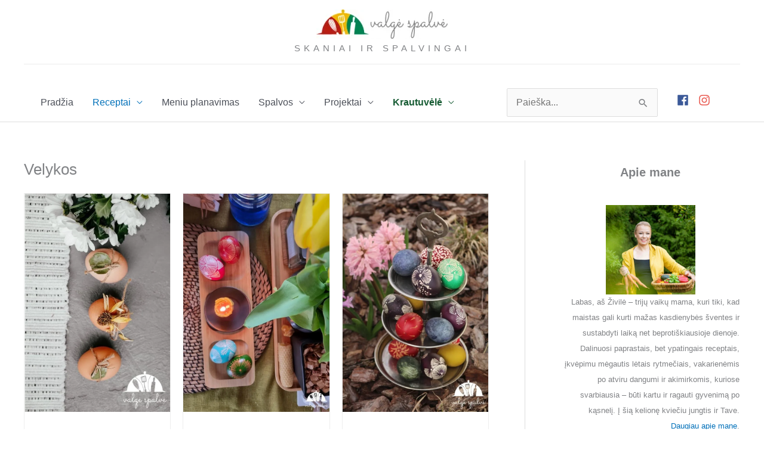

--- FILE ---
content_type: text/html; charset=UTF-8
request_url: https://www.valgespalve.lt/velykos/
body_size: 95883
content:
<!DOCTYPE html><html lang="lt-LT" prefix="og: https://ogp.me/ns#"><head><script data-no-optimize="1">var litespeed_docref=sessionStorage.getItem("litespeed_docref");litespeed_docref&&(Object.defineProperty(document,"referrer",{get:function(){return litespeed_docref}}),sessionStorage.removeItem("litespeed_docref"));</script> <meta charset="UTF-8"><meta name="viewport" content="width=device-width, initial-scale=1"><link rel="profile" href="https://gmpg.org/xfn/11"><title>Velykos - Valgė Spalvė</title><meta name="description" content="Velykos – ypatinga šventė, suburianti šeimas ir draugus prie vieno stalo mėgautis skaniu maistu ir vieni kitų draugija. Tačiau Velykų meniu planavimas gali"/><meta name="robots" content="follow, index, max-snippet:-1, max-video-preview:-1, max-image-preview:large"/><link rel="canonical" href="https://www.valgespalve.lt/velykos/" /><meta property="og:locale" content="lt_LT" /><meta property="og:type" content="article" /><meta property="og:title" content="Velykos - Valgė Spalvė" /><meta property="og:description" content="Velykos – ypatinga šventė, suburianti šeimas ir draugus prie vieno stalo mėgautis skaniu maistu ir vieni kitų draugija. Tačiau Velykų meniu planavimas gali" /><meta property="og:url" content="https://www.valgespalve.lt/velykos/" /><meta property="og:site_name" content="Valgė Spalvė" /><meta property="article:publisher" content="https://www.facebook.com/valgespalve" /><meta property="og:updated_time" content="2025-03-25T20:18:02+02:00" /><meta property="article:published_time" content="2021-02-17T13:38:14+02:00" /><meta property="article:modified_time" content="2025-03-25T20:18:02+02:00" /><meta name="twitter:card" content="summary_large_image" /><meta name="twitter:title" content="Velykos - Valgė Spalvė" /><meta name="twitter:description" content="Velykos – ypatinga šventė, suburianti šeimas ir draugus prie vieno stalo mėgautis skaniu maistu ir vieni kitų draugija. Tačiau Velykų meniu planavimas gali" /><meta name="twitter:label1" content="Time to read" /><meta name="twitter:data1" content="Less than a minute" /> <script type="application/ld+json" class="rank-math-schema">{"@context":"https://schema.org","@graph":[{"@type":["Person","Organization"],"@id":"https://www.valgespalve.lt/#person","name":"deividas","sameAs":["https://www.facebook.com/valgespalve"],"logo":{"@type":"ImageObject","@id":"https://www.valgespalve.lt/#logo","url":"https://www.valgespalve.lt/wp-content/uploads/2020/10/logo.png","contentUrl":"https://www.valgespalve.lt/wp-content/uploads/2020/10/logo.png","caption":"Valg\u0117 Spalv\u0117","inLanguage":"lt-LT","width":"300","height":"67"},"image":{"@type":"ImageObject","@id":"https://www.valgespalve.lt/#logo","url":"https://www.valgespalve.lt/wp-content/uploads/2020/10/logo.png","contentUrl":"https://www.valgespalve.lt/wp-content/uploads/2020/10/logo.png","caption":"Valg\u0117 Spalv\u0117","inLanguage":"lt-LT","width":"300","height":"67"}},{"@type":"WebSite","@id":"https://www.valgespalve.lt/#website","url":"https://www.valgespalve.lt","name":"Valg\u0117 Spalv\u0117","publisher":{"@id":"https://www.valgespalve.lt/#person"},"inLanguage":"lt-LT"},{"@type":"BreadcrumbList","@id":"https://www.valgespalve.lt/velykos/#breadcrumb","itemListElement":[{"@type":"ListItem","position":"1","item":{"@id":"https://www.valgespalve.lt","name":"Home"}},{"@type":"ListItem","position":"2","item":{"@id":"https://www.valgespalve.lt/velykos/","name":"Velykos"}}]},{"@type":"WebPage","@id":"https://www.valgespalve.lt/velykos/#webpage","url":"https://www.valgespalve.lt/velykos/","name":"Velykos - Valg\u0117 Spalv\u0117","datePublished":"2021-02-17T13:38:14+02:00","dateModified":"2025-03-25T20:18:02+02:00","isPartOf":{"@id":"https://www.valgespalve.lt/#website"},"inLanguage":"lt-LT","breadcrumb":{"@id":"https://www.valgespalve.lt/velykos/#breadcrumb"}},{"@type":"Person","@id":"https://www.valgespalve.lt/author/zivile/","name":"\u017divil\u0117","url":"https://www.valgespalve.lt/author/zivile/","image":{"@type":"ImageObject","@id":"https://www.valgespalve.lt/wp-content/litespeed/avatar/013827dd4ad3e0abee26215bab4ac9d1.jpg?ver=1768961279","url":"https://www.valgespalve.lt/wp-content/litespeed/avatar/013827dd4ad3e0abee26215bab4ac9d1.jpg?ver=1768961279","caption":"\u017divil\u0117","inLanguage":"lt-LT"}},{"@type":"Article","headline":"Velykos - Valg\u0117 Spalv\u0117","keywords":"Velykos","datePublished":"2021-02-17T13:38:14+02:00","dateModified":"2025-03-25T20:18:02+02:00","author":{"@id":"https://www.valgespalve.lt/author/zivile/","name":"\u017divil\u0117"},"publisher":{"@id":"https://www.valgespalve.lt/#person"},"description":"Velykos \u2013 ypatinga \u0161vent\u0117, suburianti \u0161eimas ir draugus prie vieno stalo m\u0117gautis skaniu maistu ir vieni kit\u0173 draugija. Ta\u010diau Velyk\u0173 meniu planavimas gali","name":"Velykos - Valg\u0117 Spalv\u0117","@id":"https://www.valgespalve.lt/velykos/#richSnippet","isPartOf":{"@id":"https://www.valgespalve.lt/velykos/#webpage"},"inLanguage":"lt-LT","mainEntityOfPage":{"@id":"https://www.valgespalve.lt/velykos/#webpage"}}]}</script> <link rel='dns-prefetch' href='//cdn.jsdelivr.net' /><link rel='dns-prefetch' href='//cdnjs.cloudflare.com' /><link rel="alternate" type="application/rss+xml" title="Valgė Spalvė &raquo; Įrašų RSS srautas" href="https://www.valgespalve.lt/feed/" /><link rel="alternate" type="application/rss+xml" title="Valgė Spalvė &raquo; Komentarų RSS srautas" href="https://www.valgespalve.lt/comments/feed/" /><link rel="alternate" title="oEmbed (JSON)" type="application/json+oembed" href="https://www.valgespalve.lt/wp-json/oembed/1.0/embed?url=https%3A%2F%2Fwww.valgespalve.lt%2Fvelykos%2F" /><link rel="alternate" title="oEmbed (XML)" type="text/xml+oembed" href="https://www.valgespalve.lt/wp-json/oembed/1.0/embed?url=https%3A%2F%2Fwww.valgespalve.lt%2Fvelykos%2F&#038;format=xml" /> <script type="litespeed/javascript">(()=>{"use strict";const e=[400,500,600,700,800,900],t=e=>`wprm-min-${e}`,n=e=>`wprm-max-${e}`,s=new Set,o="ResizeObserver"in window,r=o?new ResizeObserver((e=>{for(const t of e)c(t.target)})):null,i=.5/(window.devicePixelRatio||1);function c(s){const o=s.getBoundingClientRect().width||0;for(let r=0;r<e.length;r++){const c=e[r],a=o<=c+i;o>c+i?s.classList.add(t(c)):s.classList.remove(t(c)),a?s.classList.add(n(c)):s.classList.remove(n(c))}}function a(e){s.has(e)||(s.add(e),r&&r.observe(e),c(e))}!function(e=document){e.querySelectorAll(".wprm-recipe").forEach(a)}();if(new MutationObserver((e=>{for(const t of e)for(const e of t.addedNodes)e instanceof Element&&(e.matches?.(".wprm-recipe")&&a(e),e.querySelectorAll?.(".wprm-recipe").forEach(a))})).observe(document.documentElement,{childList:!0,subtree:!0}),!o){let e=0;addEventListener("resize",(()=>{e&&cancelAnimationFrame(e),e=requestAnimationFrame((()=>s.forEach(c)))}),{passive:!0})}})()</script><style id='wp-img-auto-sizes-contain-inline-css'>img:is([sizes=auto i],[sizes^="auto," i]){contain-intrinsic-size:3000px 1500px}
/*# sourceURL=wp-img-auto-sizes-contain-inline-css */</style><style id="litespeed-ccss">img:is([sizes="auto"i],[sizes^="auto,"i]){contain-intrinsic-size:3000px 1500px}:root{--comment-rating-star-color:#343434}:root{--wprm-popup-font-size:16px;--wprm-popup-background:#fff;--wprm-popup-title:#000;--wprm-popup-content:#444;--wprm-popup-button-background:#5a822b;--wprm-popup-button-text:#fff}a,body,div,form,h1,h2,h4,html,label,li,p,span,strong,ul{border:0;font-size:100%;font-style:inherit;font-weight:inherit;margin:0;outline:0;padding:0;vertical-align:baseline}html{-webkit-text-size-adjust:100%;-ms-text-size-adjust:100%}body{margin:0}article,aside,figure,header,main,nav{display:block}a{background-color:#fff0}a,a:visited{text-decoration:none}strong{font-weight:700}img{border:0}svg:not(:root){overflow:hidden}figure{margin:0}button,input{color:inherit;font:inherit;margin:0}button{overflow:visible}button{text-transform:none}button,input[type=submit]{-webkit-appearance:button}button::-moz-focus-inner,input::-moz-focus-inner{border:0;padding:0}input{line-height:normal}input[type=search]{-webkit-appearance:textfield;box-sizing:content-box}input[type=search]::-webkit-search-cancel-button,input[type=search]::-webkit-search-decoration{-webkit-appearance:none}@media (min-width:544px){.ast-container{max-width:100%}}@media (min-width:768px){.ast-container{max-width:100%}}@media (min-width:992px){.ast-container{max-width:100%}}@media (min-width:1200px){.ast-container{max-width:100%}}.ast-container{margin-left:auto;margin-right:auto;padding-left:20px;padding-right:20px}.ast-container::after{content:"";display:table;clear:both}h1,h2,h4{clear:both}h1{color:#808285;font-size:2em;line-height:1.2}h2{color:#808285;font-size:1.7em;line-height:1.3}.entry-content h4,h4{color:#808285;line-height:1.5;font-size:1.3em}html{box-sizing:border-box}*,:after,:before{box-sizing:inherit}body{color:#808285;background:#fff;font-style:normal}ul{margin:0 0 1.5em 3em}ul{list-style:disc}li>ul{margin-bottom:0;margin-left:1.5em}strong{font-weight:700}img{height:auto;max-width:100%}button,input{color:#808285;font-weight:400;font-size:100%;margin:0;vertical-align:baseline}button,input{line-height:normal}button,input[type=submit]{border:1px solid;border-color:var(--ast-border-color);border-radius:2px;background:#e6e6e6;padding:.6em 1em .4em;color:#fff}input[type=search]{color:#666;border:1px solid var(--ast-border-color);border-radius:2px;-webkit-appearance:none}a{color:#4169e1}.screen-reader-text{border:0;clip:rect(1px,1px,1px,1px);height:1px;margin:-1px;overflow:hidden;padding:0;position:absolute;width:1px;word-wrap:normal!important}.aligncenter{clear:both;text-align:center;display:block;margin-left:auto;margin-right:auto}#primary:after,#primary:before,#secondary:after,#secondary:before,.ast-container:after,.ast-container:before,.clear:after,.clear:before,.sidebar-main:after,.sidebar-main:before,.site-content:after,.site-content:before,.site-header:after,.site-header:before,.site-main:after,.site-main:before{content:"";display:table}#primary:after,#secondary:after,.ast-container:after,.clear:after,.sidebar-main:after,.site-content:after,.site-header:after,.site-main:after{clear:both}body{-webkit-font-smoothing:antialiased;-moz-osx-font-smoothing:grayscale}body:not(.logged-in){position:relative}#page{position:relative}a{text-decoration:none}img{vertical-align:middle}.entry-content h4{margin-bottom:20px}p{margin-bottom:1.75em}input[type=submit]{border-radius:0;padding:18px 30px;border:0;box-shadow:none;text-shadow:none}.site-description{margin-bottom:0}.search-form .search-field{outline:0}input{line-height:1}body,button,input[type=submit]{line-height:1.85714285714286}.site-header .site-description{line-height:1.5}.ast-single-post .entry-title{line-height:1.2}.entry-title{font-weight:var(--ast-blog-title-font-weight,normal)}body{background-color:#fff}#page{display:block}#primary,#secondary{display:block;position:relative;float:left;width:100%}#primary{margin:4em 0}@media (min-width:993px){.ast-right-sidebar #primary{padding-right:60px}}@media (max-width:992px){.ast-right-sidebar #primary{padding-right:30px}}.main-navigation{height:100%;-js-display:inline-flex;display:inline-flex}.main-navigation ul{list-style:none;margin:0;padding-left:0;position:relative}.main-header-menu .menu-link{text-decoration:none;padding:0 1em;display:inline-block}.main-header-menu .menu-item{position:relative}.main-header-menu .sub-menu{width:240px;background:#fff;left:-999em;position:absolute;top:100%;z-index:99999;visibility:hidden}.main-header-menu .sub-menu .menu-link{padding:.9em 1em;display:block;word-wrap:break-word}.main-header-menu .sub-menu .sub-menu{top:0}.submenu-with-border .sub-menu{border-width:1px;border-style:solid}.submenu-with-border .sub-menu .menu-link{border-width:0 0 1px;border-style:solid}.submenu-with-border .sub-menu .sub-menu{top:-2px}.ast-desktop .submenu-with-border .sub-menu>.menu-item:last-child>.menu-link{border-bottom-style:none}.ast-mobile-menu-buttons{display:none}.ast-button-wrap{display:inline-block}.ast-button-wrap button{box-shadow:none;border:none}.ast-button-wrap .menu-toggle{padding:0;width:2.2em;height:2.1em;font-size:1.5em;font-weight:400;border-radius:2px;-webkit-font-smoothing:antialiased;-moz-osx-font-smoothing:grayscale;border-radius:2px;vertical-align:middle;line-height:1.85714285714286}.ast-button-wrap .menu-toggle.main-header-menu-toggle{padding:0 .5em;width:auto;text-align:center}.ast-button-wrap .menu-toggle .menu-toggle-icon{font-style:normal;display:inline-block;vertical-align:middle;line-height:2.05}.ast-button-wrap .menu-toggle .menu-toggle-icon:before{content:"";font-family:Astra;text-decoration:inherit}.site-navigation{height:100%}.main-header-bar{z-index:1}.header-main-layout-2 .main-header-container{display:block}.header-main-layout-2 .site-branding{text-align:center;padding-bottom:1em}.header-main-layout-2 .main-navigation ul{justify-content:center}.header-main-layout-2 .main-header-bar-navigation{text-align:center}.header-main-layout-2 .main-header-bar-navigation .sub-menu{text-align:left}.header-main-layout-2 .ast-masthead-custom-menu-items{position:relative}.header-main-layout-2 .widget{text-align:center}.site-header{z-index:99;position:relative}.main-header-container{position:relative}.main-header-bar-wrap{position:relative}.main-header-bar{background-color:#fff;border-bottom-color:var(--ast-border-color);border-bottom-style:solid}.main-header-bar{margin-left:auto;margin-right:auto}.ast-desktop .main-header-menu.ast-menu-shadow .sub-menu{box-shadow:0 4px 10px -2px rgb(0 0 0/.1)}.site-branding{line-height:1;align-self:center}.ast-menu-toggle{display:none;background:0 0;color:inherit;border-style:dotted;border-color:#fff0}.main-header-bar{z-index:4;position:relative;line-height:4}.main-header-bar .main-header-bar-navigation{height:100%}.main-header-bar .main-header-bar-navigation .sub-menu{line-height:1.45}.main-header-bar .main-header-bar-navigation .menu-item-has-children>.menu-link:after{line-height:normal}li.ast-masthead-custom-menu-items{padding:0 1em}li.ast-masthead-custom-menu-items a{padding-left:0;padding-right:0;vertical-align:middle}li.ast-masthead-custom-menu-items a{background:0 0}.ast-masthead-custom-menu-items{padding:0 1em}.ast-site-identity{padding:1em 0}.ast-masthead-custom-menu-items.widget-custom-menu-item{text-align:left}body{overflow-x:hidden}.widget-title{font-weight:400;margin-bottom:1em;line-height:1.5}.widget{margin:0 0 2.8em 0}.widget:last-child{margin-bottom:0}.widget ul{margin:0;list-style-type:none}.widget_search .search-form{position:relative;padding:0;background:initial;color:inherit}.widget_search .search-form>label{position:relative}.widget_search .search-form input[type=submit]{padding:13px 20px;border-radius:2px;border:none;top:0;right:0;position:absolute;color:#fff0;background:0 0;max-width:45px;z-index:2}.widget_search .search-form .search-field{background:var(--ast-widget-bg-color);border-width:1px;border-color:var(--ast-border-color);border-radius:2px}.widget_search .search-field{width:100%;padding:12px 45px 12px 15px}input[type=search]{color:#666;padding:.75em;height:auto;border-width:1px;border-style:solid;border-color:var(--ast-border-color);border-radius:2px;background:var(--ast-comment-inputs-background);box-shadow:none;box-sizing:border-box}input[type=submit]{box-shadow:none}.page .entry-header{margin-bottom:1.5em}.entry-header{margin-bottom:1.2em;word-wrap:break-word}.entry-content{word-wrap:break-word}.entry-content p{margin-bottom:1.6em}.entry-content::after{display:table;clear:both;content:""}.entry-title{margin-bottom:.2em}.ast-flex{-js-display:flex;display:flex;flex-wrap:wrap}.ast-justify-content-flex-end{justify-content:flex-end}.ast-flex-grow-1{flex-grow:1}:root{--ast-post-nav-space:0;--ast-container-default-xlg-padding:6.67em;--ast-container-default-lg-padding:5.67em;--ast-container-default-slg-padding:4.34em;--ast-container-default-md-padding:3.34em;--ast-container-default-sm-padding:6.67em;--ast-container-default-xs-padding:2.4em;--ast-container-default-xxs-padding:1.4em;--ast-code-block-background:#EEEEEE;--ast-comment-inputs-background:#FAFAFA;--ast-normal-container-width:1200px;--ast-narrow-container-width:750px;--ast-blog-title-font-weight:normal;--ast-blog-meta-weight:inherit;--ast-global-color-primary:var(--ast-global-color-5);--ast-global-color-secondary:var(--ast-global-color-4);--ast-global-color-alternate-background:var(--ast-global-color-7);--ast-global-color-subtle-background:var(--ast-global-color-6);--ast-bg-style-guide:#F8FAFC;--ast-shadow-style-guide:0px 0px 4px 0 #00000057;--ast-global-dark-bg-style:#fff;--ast-global-dark-lfs:#fbfbfb;--ast-widget-bg-color:#fafafa;--ast-wc-container-head-bg-color:#fbfbfb;--ast-title-layout-bg:#eeeeee;--ast-search-border-color:#e7e7e7;--ast-lifter-hover-bg:#e6e6e6;--ast-gallery-block-color:#000;--srfm-color-input-label:var(--ast-global-color-2)}html{font-size:100%}a{color:var(--ast-global-color-0)}body,button,input{font-family:-apple-system,BlinkMacSystemFont,Segoe UI,Roboto,Oxygen-Sans,Ubuntu,Cantarell,Helvetica Neue,sans-serif;font-weight:inherit;font-size:16px;font-size:1rem;line-height:var(--ast-body-line-height,1.65em)}header .custom-logo-link img{max-width:220px;width:220px}.site-header .site-description{font-size:15px;font-size:.9375rem;display:block}.entry-title{font-size:26px;font-size:1.625rem}h1{font-size:40px;font-size:2.5rem;line-height:1.4em}h2{font-size:32px;font-size:2rem;line-height:1.3em}h4,.entry-content h4{font-size:24px;font-size:1.5rem;line-height:1.2em}body,h1,h2,h4,.entry-content h4{color:var(--ast-global-color-3)}.widget-title{font-size:22px;font-size:1.375rem;color:var(--ast-global-color-3)}#secondary{font-size:16px;font-size:1rem}input{outline:none}.main-header-menu .menu-link{color:var(--ast-global-color-3)}.main-header-menu .current-menu-item>.menu-link,.main-header-menu .current-menu-ancestor>.menu-link,.main-header-menu .current-menu-ancestor>.ast-menu-toggle{color:var(--ast-global-color-0)}#secondary{margin:4em 0 2.5em;word-break:break-word;line-height:2}@media (min-width:993px){.ast-right-sidebar #secondary{padding-left:60px}}@media (max-width:993px){.ast-right-sidebar #secondary{padding-left:30px}}.wp-block-image.aligncenter{margin-left:auto;margin-right:auto}@media (max-width:921px){#primary,#secondary{padding:1.5em 0;margin:0}}@media (max-width:921px){#secondary.secondary{padding-top:0}}@media (max-width:921px){.ast-right-sidebar #primary{padding-right:0}.ast-right-sidebar #secondary{padding-left:0}}@media (min-width:922px){.ast-right-sidebar #primary{border-right:1px solid var(--ast-border-color)}.ast-right-sidebar #secondary{border-left:1px solid var(--ast-border-color);margin-left:-1px}}.wp-block-button .wp-block-button__link{color:#fff}.wp-block-button .wp-block-button__link{border-top-width:0;border-right-width:0;border-left-width:0;border-bottom-width:0;border-color:var(--ast-global-color-0);background-color:var(--ast-global-color-0);color:#fff;font-family:inherit;font-weight:inherit;line-height:1em;padding-top:10px;padding-right:40px;padding-bottom:10px;padding-left:40px}.menu-toggle,button,input[type="submit"]{border-style:solid;border-top-width:0;border-right-width:0;border-left-width:0;border-bottom-width:0;color:#fff;border-color:var(--ast-global-color-0);background-color:var(--ast-global-color-0);padding-top:10px;padding-right:40px;padding-bottom:10px;padding-left:40px;font-family:inherit;font-weight:inherit;line-height:1em}@media (min-width:544px){.ast-container{max-width:100%}}@media (max-width:544px){.site-branding img,.site-header .site-logo-img .custom-logo-link img{max-width:100%}}@media (max-width:921px){.site-header .site-description{display:block}h1{font-size:30px}h2{font-size:25px}}@media (max-width:544px){.widget-title{font-size:25px;font-size:1.3888888888889rem}body,button,input{font-size:18px;font-size:1.125rem}#secondary{font-size:18px;font-size:1.125rem}.site-header .site-description{display:block}h1{font-size:30px}h2{font-size:25px}}@media (max-width:921px){html{font-size:91.2%}}@media (max-width:544px){html{font-size:100%}}@media (min-width:922px){.ast-container{max-width:1240px}}@media (max-width:921px){.main-header-bar .main-header-bar-navigation{display:none}}.ast-desktop .main-header-menu.submenu-with-border .sub-menu{border-color:var(--ast-global-color-0)}.ast-desktop .main-header-menu.submenu-with-border .sub-menu{border-top-width:2px;border-style:solid}.ast-desktop .main-header-menu.submenu-with-border .sub-menu .sub-menu{top:-2px}.ast-desktop .main-header-menu.submenu-with-border .sub-menu .menu-link{border-bottom-width:0;border-style:solid;border-color:#eaeaea}.ast-header-widget-area{line-height:1.65}.ast-header-widget-area .widget-title{margin-bottom:0}.ast-header-widget-area .widget{margin:.5em;display:inline-block;vertical-align:middle}.ast-header-widget-area .widget ul{position:static;border:0;width:auto}.ast-header-widget-area .widget ul a{border:0}.ast-header-widget-area .widget.widget_search .search-field{padding:10px 45px 10px 15px}.ast-header-widget-area .widget:last-child{margin-bottom:.5em;margin-right:0}.submenu-with-border .ast-header-widget-area .widget ul{position:static;border:0;width:auto}.submenu-with-border .ast-header-widget-area .widget ul a{border:0}:root{--ast-global-color-0:#0170B9;--ast-global-color-1:#3a3a3a;--ast-global-color-2:#3a3a3a;--ast-global-color-3:#4B4F58;--ast-global-color-4:#F5F5F5;--ast-global-color-5:#FFFFFF;--ast-global-color-6:#E5E5E5;--ast-global-color-7:#424242;--ast-global-color-8:#000000}:root{--ast-border-color:#dddddd}header.entry-header>*:not(:last-child){margin-bottom:10px}h1,h2,h4,.entry-content h4{color:var(--ast-global-color-2)}@media (min-width:922px){.main-header-bar{border-bottom-width:1px}}@media (min-width:922px){#primary{width:70%}#secondary{width:30%}}.main-header-menu .menu-item,.main-header-bar .ast-masthead-custom-menu-items{-js-display:flex;display:flex;-webkit-box-pack:center;-webkit-justify-content:center;-moz-box-pack:center;-ms-flex-pack:center;justify-content:center;-webkit-box-orient:vertical;-webkit-box-direction:normal;-webkit-flex-direction:column;-moz-box-orient:vertical;-moz-box-direction:normal;-ms-flex-direction:column;flex-direction:column}.main-header-menu>.menu-item>.menu-link{height:100%;-webkit-box-align:center;-webkit-align-items:center;-moz-box-align:center;-ms-flex-align:center;align-items:center;-js-display:flex;display:flex}.main-header-menu .sub-menu .menu-item.menu-item-has-children>.menu-link:after{position:absolute;right:1em;top:50%;transform:translate(0,-50%) rotate(270deg)}.widget_search .search-form:after{font-family:Astra;font-size:1.2em;font-weight:400;content:"";position:absolute;top:50%;right:15px;transform:translate(0,-50%)}.main-header-bar .main-header-bar-navigation .menu-item-has-children>a:after{content:"";display:inline-block;font-family:Astra;font-size:.6rem;font-weight:700;text-rendering:auto;-webkit-font-smoothing:antialiased;-moz-osx-font-smoothing:grayscale;margin-left:10px;line-height:normal}body:after{content:url(/wp-content/plugins/instagram-feed/img/sbi-sprite.png);display:none}.wp-block-button__link{align-content:center;box-sizing:border-box;display:inline-block;height:100%;text-align:center;width:100%;word-break:break-word}:where(.wp-block-button__link){border-radius:9999px;box-shadow:none;padding:calc(.667em + 2px) calc(1.333em + 2px);text-decoration:none}.wp-block-group{box-sizing:border-box}.wp-block-image img{box-sizing:border-box;height:auto;max-width:100%;vertical-align:bottom}.wp-block-image.aligncenter{text-align:center}.wp-block-image.aligncenter{display:table}:root :where(.wp-block-image.is-style-rounded img,.wp-block-image .is-style-rounded img){border-radius:9999px}ul{box-sizing:border-box}.entry-content{counter-reset:footnotes}:root{--wp--preset--font-size--normal:16px;--wp--preset--font-size--huge:42px}.has-text-align-center{text-align:center}.has-text-align-right{text-align:right}.aligncenter{clear:both}.screen-reader-text{border:0;clip-path:inset(50%);height:1px;margin:-1px;overflow:hidden;padding:0;position:absolute;width:1px;word-wrap:normal!important}html :where(img[class*=wp-image-]){height:auto;max-width:100%}:where(figure){margin:0 0 1em}:root{--wp--preset--aspect-ratio--square:1;--wp--preset--aspect-ratio--4-3:4/3;--wp--preset--aspect-ratio--3-4:3/4;--wp--preset--aspect-ratio--3-2:3/2;--wp--preset--aspect-ratio--2-3:2/3;--wp--preset--aspect-ratio--16-9:16/9;--wp--preset--aspect-ratio--9-16:9/16;--wp--preset--color--black:#000000;--wp--preset--color--cyan-bluish-gray:#abb8c3;--wp--preset--color--white:#ffffff;--wp--preset--color--pale-pink:#f78da7;--wp--preset--color--vivid-red:#cf2e2e;--wp--preset--color--luminous-vivid-orange:#ff6900;--wp--preset--color--luminous-vivid-amber:#fcb900;--wp--preset--color--light-green-cyan:#7bdcb5;--wp--preset--color--vivid-green-cyan:#00d084;--wp--preset--color--pale-cyan-blue:#8ed1fc;--wp--preset--color--vivid-cyan-blue:#0693e3;--wp--preset--color--vivid-purple:#9b51e0;--wp--preset--color--ast-global-color-0:var(--ast-global-color-0);--wp--preset--color--ast-global-color-1:var(--ast-global-color-1);--wp--preset--color--ast-global-color-2:var(--ast-global-color-2);--wp--preset--color--ast-global-color-3:var(--ast-global-color-3);--wp--preset--color--ast-global-color-4:var(--ast-global-color-4);--wp--preset--color--ast-global-color-5:var(--ast-global-color-5);--wp--preset--color--ast-global-color-6:var(--ast-global-color-6);--wp--preset--color--ast-global-color-7:var(--ast-global-color-7);--wp--preset--color--ast-global-color-8:var(--ast-global-color-8);--wp--preset--gradient--vivid-cyan-blue-to-vivid-purple:linear-gradient(135deg,rgba(6,147,227,1) 0%,rgb(155,81,224) 100%);--wp--preset--gradient--light-green-cyan-to-vivid-green-cyan:linear-gradient(135deg,rgb(122,220,180) 0%,rgb(0,208,130) 100%);--wp--preset--gradient--luminous-vivid-amber-to-luminous-vivid-orange:linear-gradient(135deg,rgba(252,185,0,1) 0%,rgba(255,105,0,1) 100%);--wp--preset--gradient--luminous-vivid-orange-to-vivid-red:linear-gradient(135deg,rgba(255,105,0,1) 0%,rgb(207,46,46) 100%);--wp--preset--gradient--very-light-gray-to-cyan-bluish-gray:linear-gradient(135deg,rgb(238,238,238) 0%,rgb(169,184,195) 100%);--wp--preset--gradient--cool-to-warm-spectrum:linear-gradient(135deg,rgb(74,234,220) 0%,rgb(151,120,209) 20%,rgb(207,42,186) 40%,rgb(238,44,130) 60%,rgb(251,105,98) 80%,rgb(254,248,76) 100%);--wp--preset--gradient--blush-light-purple:linear-gradient(135deg,rgb(255,206,236) 0%,rgb(152,150,240) 100%);--wp--preset--gradient--blush-bordeaux:linear-gradient(135deg,rgb(254,205,165) 0%,rgb(254,45,45) 50%,rgb(107,0,62) 100%);--wp--preset--gradient--luminous-dusk:linear-gradient(135deg,rgb(255,203,112) 0%,rgb(199,81,192) 50%,rgb(65,88,208) 100%);--wp--preset--gradient--pale-ocean:linear-gradient(135deg,rgb(255,245,203) 0%,rgb(182,227,212) 50%,rgb(51,167,181) 100%);--wp--preset--gradient--electric-grass:linear-gradient(135deg,rgb(202,248,128) 0%,rgb(113,206,126) 100%);--wp--preset--gradient--midnight:linear-gradient(135deg,rgb(2,3,129) 0%,rgb(40,116,252) 100%);--wp--preset--font-size--small:13px;--wp--preset--font-size--medium:20px;--wp--preset--font-size--large:36px;--wp--preset--font-size--x-large:42px;--wp--preset--font-family--inter:"Inter", sans-serif;--wp--preset--font-family--cardo:Cardo;--wp--preset--spacing--20:0.44rem;--wp--preset--spacing--30:0.67rem;--wp--preset--spacing--40:1rem;--wp--preset--spacing--50:1.5rem;--wp--preset--spacing--60:2.25rem;--wp--preset--spacing--70:3.38rem;--wp--preset--spacing--80:5.06rem;--wp--preset--shadow--natural:6px 6px 9px rgba(0, 0, 0, 0.2);--wp--preset--shadow--deep:12px 12px 50px rgba(0, 0, 0, 0.4);--wp--preset--shadow--sharp:6px 6px 0px rgba(0, 0, 0, 0.2);--wp--preset--shadow--outlined:6px 6px 0px -3px rgba(255, 255, 255, 1), 6px 6px rgba(0, 0, 0, 1);--wp--preset--shadow--crisp:6px 6px 0px rgba(0, 0, 0, 1)}:root{--wp--style--global--content-size:var(--wp--custom--ast-content-width-size);--wp--style--global--wide-size:var(--wp--custom--ast-wide-width-size)}:where(body){margin:0}:root{--wp--style--block-gap:24px}:root :where(.is-layout-flow)>:first-child{margin-block-start:0}:root :where(.is-layout-flow)>:last-child{margin-block-end:0}:root :where(.is-layout-flow)>*{margin-block-start:24px;margin-block-end:0}body{padding-top:0;padding-right:0;padding-bottom:0;padding-left:0}a:where(:not(.wp-element-button)){text-decoration:none}:root :where(.wp-element-button,.wp-block-button__link){background-color:#32373c;border-width:0;color:#fff;font-family:inherit;font-size:inherit;line-height:inherit;padding:calc(0.667em + 2px) calc(1.333em + 2px);text-decoration:none}.has-small-font-size{font-size:var(--wp--preset--font-size--small)!important}.has-medium-font-size{font-size:var(--wp--preset--font-size--medium)!important}#cookie-notice .cn-button:not(.cn-button-custom){font-family:-apple-system,BlinkMacSystemFont,Arial,Roboto,"Helvetica Neue",sans-serif;font-weight:400;font-size:13px;text-align:center}#cookie-notice *{-webkit-box-sizing:border-box;-moz-box-sizing:border-box;box-sizing:border-box}#cookie-notice .cookie-notice-container{display:block}#cookie-notice.cookie-notice-hidden .cookie-notice-container{display:none}.cookie-notice-container{padding:15px 30px;text-align:center;width:100%;z-index:2}.cn-close-icon{position:absolute;right:15px;top:50%;margin-top:-10px;width:15px;height:15px;opacity:.5;padding:10px;outline:0}.cn-close-icon:after,.cn-close-icon:before{position:absolute;content:" ";height:15px;width:2px;top:3px;background-color:grey}.cn-close-icon:before{transform:rotate(45deg)}.cn-close-icon:after{transform:rotate(-45deg)}#cookie-notice .cn-button{margin:0 0 0 10px;display:inline-block}#cookie-notice .cn-button:not(.cn-button-custom){letter-spacing:.25px;margin:0 0 0 10px;text-transform:none;display:inline-block;touch-action:manipulation;white-space:nowrap;outline:0;box-shadow:none;text-shadow:none;border:none;-webkit-border-radius:3px;-moz-border-radius:3px;border-radius:3px;text-decoration:none;padding:8.5px 10px;line-height:1;color:inherit}.cn-text-container{margin:0 0 6px}.cn-buttons-container,.cn-text-container{display:inline-block}@media all and (max-width:900px){.cookie-notice-container #cn-notice-buttons,.cookie-notice-container #cn-notice-text{display:block}#cookie-notice .cn-button{margin:0 5px 5px}}@media all and (max-width:480px){.cookie-notice-container{padding:15px 25px}}.screen-reader-text{border:0;clip:rect(1px,1px,1px,1px);clip-path:inset(50%);height:1px;margin:-1px;overflow:hidden;padding:0;position:absolute;width:1px;word-wrap:normal!important}.clear{clear:both}.ast-site-header-cart{position:relative;list-style-type:none;margin-left:0;padding-left:0;margin-bottom:0;order:1}.ast-site-header-cart .widget_shopping_cart{position:absolute;top:100%;width:280px;z-index:999999;font-size:.875em;left:-999em;display:block;line-height:1.618;opacity:0;visibility:hidden}.ast-site-header-cart .widget_shopping_cart:after,.ast-site-header-cart .widget_shopping_cart:before{bottom:99.9%;left:auto;right:8px;border:solid #fff0;content:" ";height:0;width:0;position:absolute}.ast-site-header-cart .widget_shopping_cart:after{border-color:#fff0;border-bottom-color:#fff;border-width:6px;margin-left:-6px;margin-bottom:-.3px}.ast-site-header-cart .widget_shopping_cart:before{border-color:#fff0;border-bottom-color:var(--ast-border-color);border-width:7px;margin-left:-12px;right:7px}.ast-cart-menu-wrap{display:inline-block;line-height:1}.ast-site-header-cart .widget_shopping_cart{background-color:var(--ast-global-color-primary,var(--ast-global-color-5));border:1px solid var(--ast-border-color)}.ast-site-header-cart a{color:var(--ast-global-color-3)}.wp-block-uagb-marketing-button{display:-webkit-box;display:-ms-flexbox;display:flex}.wp-block-uagb-marketing-button .uagb-marketing-btn__title,.wp-block-uagb-marketing-button p.uagb-marketing-btn__prefix{margin-bottom:0}.wp-block-uagb-marketing-button .uagb-marketing-btn__link{z-index:1;display:inline-block;position:relative}.wp-block-uagb-marketing-button .uagb-marketing-btn__link.wp-block-button__link{width:auto}.wp-block-uagb-marketing-button svg{fill:currentColor;width:20px;height:20px;z-index:1;vertical-align:middle}.wp-block-uagb-marketing-button .uagb-marketing-btn__title,.wp-block-uagb-marketing-button svg{display:inline;vertical-align:middle}.wp-block-uagb-marketing-button.uagb-marketing-btn__align-center,.wp-block-uagb-marketing-button.uagb-marketing-btn__align-text-center .uagb-marketing-btn__link{-webkit-box-pack:center;-ms-flex-pack:center;justify-content:center;text-align:center}.wp-block-uagb-marketing-button.uagb-marketing-btn__align-text-center .uagb-marketing-btn__prefix{text-align:center}.wp-block-uagb-marketing-button.uagb-marketing-btn__icon-after svg{order:2}.uagb-post-grid{margin:0 auto;position:relative}.uagb-post-grid .uagb-post__inner-wrap{overflow:hidden}.uagb-post-grid.is-grid article{float:left;display:inline-block}.uagb-post-grid.is-grid.uagb-post__image-position-top .uagb-post__image a{display:block;height:0;overflow:hidden;position:relative}.uagb-post-grid.is-grid.uagb-post__image-position-top .uagb-post__image a.uagb-image-ratio-inherit{padding-bottom:0;height:auto}.uagb-post-grid.is-grid.uagb-post__image-position-top .uagb-post__image a.uagb-image-ratio-inherit img{position:unset!important}.uagb-post-grid.is-grid.uagb-post__image-position-top .uagb-post__image a[class^="uagb-image-ratio-"]>img{position:absolute;height:100%}.uagb-post-grid.is-grid .uagb-post__inner-wrap{height:max-content}.uagb-post-grid.is-grid.uagb-post__equal-height .uagb-post__inner-wrap{height:auto}.uagb-post-grid .uagb-post__image img{display:block;width:100%;height:auto;max-width:100%}.uagb-post-grid .uagb-post__title{margin-top:0;margin-bottom:0;word-break:break-word}.uagb-post-grid .uagb-post__title a{color:inherit;box-shadow:none;text-decoration:none}.uagb-post-grid .uagb-post-grid-byline{text-transform:capitalize;font-size:14px;font-weight:500;line-height:23px;text-decoration:none}.uagb-post-grid .uagb-post__title a{color:inherit;font-size:inherit}.uagb-post-grid .uagb-post__cta{border:none;display:inline-block;background:none}.is-grid.uagb-post__items{display:grid}.uagb-post-grid.is-grid article{box-sizing:border-box}.uagb_review_block .uagb_review_average_stars{display:flex;grid-area:auto;justify-self:self-end;height:50px;line-height:60px;margin-left:10px;margin-top:25px}@media only screen and (max-width:48rem){div.menu_divider{width:100%;float:left;padding:0 110px;height:30px}div.menu_divider span{display:inline-block;width:100%;border-top:1px solid #cfcfcf}aside#astra-widget-social-profiles-2{text-align:center}#astra-widget-social-profiles-2>h2{margin-bottom:.5em}}@media only screen and (min-width:48rem){#astra-widget-social-profiles-2>h2{display:none}}.uagb-post__inner-wrap{border:1px solid #EEE;box-shadow:1px 1px 6px 0 rgb(0 0 0/.09)}.uagb-post-grid-byline{text-align:center}.uagb-post__image{margin-bottom:10px}.uagb-post__cta{display:none!important}#menu-item-1104>a{color:#165B33;font-weight:700}#menu-item-2405>a{color:#165B33;font-weight:700}.site-header .site-description{font-size:.667rem;letter-spacing:.4em;margin:0;text-transform:uppercase;margin-top:5px;padding-bottom:15px;border-bottom:solid 1px #ebebeb}body{--comment-rating-star-color:#28a745}body{--wprm-popup-font-size:16px}body{--wprm-popup-background:#ffffff}body{--wprm-popup-title:#000000}body{--wprm-popup-content:#444444}body{--wprm-popup-button-background:#444444}body{--wprm-popup-button-text:#ffffff}@media (max-width:767px){body .uag-hide-mob{display:none!important}}.uagb-block-5af502bb.is-grid .uagb-post__inner-wrap{padding-top:20px;padding-bottom:20px;padding-left:20px;padding-right:20px;box-shadow:0 0 0#00000070}.uagb-block-5af502bb.is-grid .uagb-post__inner-wrap .uagb-post__image:first-child{margin-left:-20px;margin-right:-20px;margin-top:-20px}.uagb-block-5af502bb .uagb-post__inner-wrap{background:#fff;text-align:left}.uagb-block-5af502bb .uagb-post__inner-wrap .uagb-post__cta{padding-bottom:0}.uagb-block-5af502bb .uagb-post__image{padding-bottom:15px}.uagb-block-5af502bb .uagb-post__title{padding-bottom:15px}.uagb-block-5af502bb .uagb-post-grid-byline{padding-bottom:15px}.uagb-block-5af502bb .uagb-post__image:before{background-color:#000;opacity:.5}.uagb-block-5af502bb.is-grid.uagb-post__items{row-gap:20px;column-gap:20px}.uagb-block-5af502bb.wp-block-uagb-post-grid.is-grid{grid-template-columns:repeat(3,minmax(0,1fr))}.uagb-block-5af502bb .uagb-post__text.uagb-post__title{font-family:"Helvetica";font-weight:600;font-size:17px;color:#000}.uagb-block-5af502bb .uagb-post__text.uagb-post__title a{font-family:"Helvetica";font-weight:600;font-size:17px;color:#000}.uagb-block-5af502bb .uagb-post__text.uagb-post-grid-byline{color:#cf2e2e}.uagb-block-5af502bb.uagb-post-grid .wp-block-button.uagb-post__text.uagb-post__cta .uagb-text-link.wp-block-button__link{border-style:none}.uagb-block-8315e4bd .uagb-post__inner-wrap .uagb-post__cta{padding-bottom:0}.uagb-block-8315e4bd.uagb-post-grid .wp-block-button.uagb-post__text.uagb-post__cta .uagb-text-link.wp-block-button__link{border-style:none}.uagb-block-82a91046 .uagb-post__inner-wrap .uagb-post__cta{padding-bottom:0}.uagb-block-82a91046.uagb-post-grid .wp-block-button.uagb-post__text.uagb-post__cta .uagb-text-link.wp-block-button__link{border-style:none}.uagb-block-e51db357 .uagb-post__inner-wrap .uagb-post__cta{padding-bottom:0}.uagb-block-e51db357.uagb-post-grid .wp-block-button.uagb-post__text.uagb-post__cta .uagb-text-link.wp-block-button__link{border-style:none}@media only screen and (max-width:976px){.uagb-block-5af502bb.wp-block-uagb-post-grid.is-grid{grid-template-columns:repeat(2,minmax(0,1fr))}.uagb-block-5af502bb.is-grid.uagb-post__items{row-gap:20px;column-gap:20px}.uagb-block-5af502bb.is-grid .uagb-post__inner-wrap .uagb-post__image:first-child{margin-left:0;margin-right:0;margin-top:0}.uagb-block-5af502bb.uagb-post-grid .wp-block-button.uagb-post__text.uagb-post__cta .uagb-text-link.wp-block-button__link{border-style:none}.uagb-block-5af502bb .uagb-post__cta a{border-style:none}.uagb-block-8315e4bd.uagb-post-grid .wp-block-button.uagb-post__text.uagb-post__cta .uagb-text-link.wp-block-button__link{border-style:none}.uagb-block-8315e4bd .uagb-post__cta a{border-style:none}.uagb-block-82a91046.uagb-post-grid .wp-block-button.uagb-post__text.uagb-post__cta .uagb-text-link.wp-block-button__link{border-style:none}.uagb-block-82a91046 .uagb-post__cta a{border-style:none}.uagb-block-e51db357.uagb-post-grid .wp-block-button.uagb-post__text.uagb-post__cta .uagb-text-link.wp-block-button__link{border-style:none}.uagb-block-e51db357 .uagb-post__cta a{border-style:none}}@media only screen and (max-width:767px){.uagb-block-5af502bb.wp-block-uagb-post-grid.is-grid{grid-template-columns:repeat(1,minmax(0,1fr))}.uagb-block-5af502bb.is-grid.uagb-post__items{row-gap:20px;column-gap:20px}.uagb-block-5af502bb.is-grid .uagb-post__inner-wrap .uagb-post__image:first-child{margin-left:0;margin-right:0;margin-top:0}.uagb-block-5af502bb.uagb-post-grid .wp-block-button.uagb-post__text.uagb-post__cta .uagb-text-link.wp-block-button__link{border-style:none}.uagb-block-8315e4bd.uagb-post-grid .wp-block-button.uagb-post__text.uagb-post__cta .uagb-text-link.wp-block-button__link{border-style:none}.uagb-block-82a91046.uagb-post-grid .wp-block-button.uagb-post__text.uagb-post__cta .uagb-text-link.wp-block-button__link{border-style:none}.uagb-block-e51db357.uagb-post-grid .wp-block-button.uagb-post__text.uagb-post__cta .uagb-text-link.wp-block-button__link{border-style:none}}.uagb-block-c22e01b9 .uagb-marketing-btn__prefix{font-size:14px;line-height:2em;margin-top:5px}.uagb-block-c22e01b9.uagb-marketing-btn__icon-after .uagb-marketing-btn__link svg{margin-left:10px}.uagb-block-c22e01b9 svg{width:20px;height:20px}.uagb-block-c22e01b9 .uagb-marketing-btn__link svg{fill:#fff}.uagb-block-c22e01b9 .uagb-marketing-btn__link{background-color:#fff0;background-image:linear-gradient(0deg,#28a745 1%,#28a745 100%)}.uagb-block-c22e01b9.wp-block-uagb-marketing-button.wp-block-button:not(.is-style-outline) a.wp-block-button__link:not(.has-background){background-color:#fff0;background-image:linear-gradient(0deg,#28a745 1%,#28a745 100%)}.uagb-block-c22e01b9 p.uagb-marketing-btn__prefix{color:#fff}.uagb-block-c22e01b9 .uagb-marketing-btn__link.wp-block-button__link{padding-left:35px;padding-right:35px;padding-top:10px;padding-bottom:10px;border-top-left-radius:5px;border-top-right-radius:5px;border-bottom-left-radius:5px;border-bottom-right-radius:5px;border-color:#333;border-style:none}.uagb-block-c22e01b9 .uagb-marketing-btn__link .uagb-marketing-btn__title{color:var(--ast-global-color-5)}.uagb-block-c22e01b9 .uagb-marketing-btn__title{font-size:20px}@media only screen and (max-width:976px){.uagb-block-c22e01b9 .uagb-marketing-btn__prefix{font-size:14px}.uagb-block-c22e01b9 .uagb-marketing-btn__link{background-image:linear-gradient(deg,#28a745 1%,#28a745 100%)}.uagb-block-c22e01b9.wp-block-uagb-marketing-button.wp-block-button:not(.is-style-outline) a.wp-block-button__link:not(.has-background){background-image:linear-gradient(deg,#28a745 1%,#28a745 100%)}.uagb-block-c22e01b9 .uagb-marketing-btn__link.wp-block-button__link{border-style:none;border-color:#333}.uagb-block-c22e01b9 .uagb-marketing-btn__title{font-size:20px}}@media only screen and (max-width:767px){.uagb-block-c22e01b9 .uagb-marketing-btn__prefix{font-size:14px}.uagb-block-c22e01b9 .uagb-marketing-btn__link{background-image:linear-gradient(deg,#28a745 1%,#28a745 100%)}.uagb-block-c22e01b9.wp-block-uagb-marketing-button.wp-block-button:not(.is-style-outline) a.wp-block-button__link:not(.has-background){background-image:linear-gradient(deg,#28a745 1%,#28a745 100%)}.uagb-block-c22e01b9.wp-block-uagb-marketing-button.wp-block-button .uagb-marketing-btn__link{border-style:none;border-color:#333}.uagb-block-c22e01b9 .uagb-marketing-btn__title{font-size:20px}}.screen-reader-text{clip:rect(1px,1px,1px,1px);word-wrap:normal!important;border:0;clip-path:inset(50%);height:1px;margin:-1px;overflow:hidden;overflow-wrap:normal!important;padding:0;position:absolute!important;width:1px}.astra-widget-social-profiles-inner li>a{-js-display:flex;display:flex;align-items:center}.astra-widget-social-profiles-inner li>a .ast-widget-icon{margin-right:.3em}.astra-widget-social-profiles-inner li>a{margin-bottom:.3em}.astra-widget-social-profiles-inner .ast-widget-icon{-js-display:flex;display:flex;align-self:center;justify-content:center;width:1em}.astra-widget-social-profiles-inner .ast-widget-icon svg{-ms-grid-row-align:center;align-self:center}.astra-widget-social-profiles-inner .ast-widget-icon{vertical-align:middle}.astra-widget-social-profiles-inner.inline li{-js-display:inline-flex;display:inline-flex;text-align:center}.astra-widget-social-profiles-inner .ast-widget-icon{font-size:15px;line-height:2}#astra-widget-social-profiles-2 .astra-widget-social-profiles-inner.icon-official-color.simple li .facebook.ast-widget-icon svg{fill:#3b5998}#astra-widget-social-profiles-2 .astra-widget-social-profiles-inner.icon-official-color li .facebook.ast-widget-icon svg{fill:#fff}#astra-widget-social-profiles-2 .astra-widget-social-profiles-inner.icon-official-color.simple li .instagram.ast-widget-icon svg{fill:#e95950}#astra-widget-social-profiles-2 .astra-widget-social-profiles-inner.icon-official-color li .instagram.ast-widget-icon svg{fill:#fff}#astra-widget-social-profiles-2 .astra-widget-social-profiles-inner .ast-widget-icon{font-size:20px}#astra-widget-social-profiles-2 .astra-widget-social-profiles-inner li>a .ast-widget-icon{margin-right:px}#astra-widget-social-profiles-2 .astra-widget-social-profiles-inner.inline li>a{padding-right:10px}#astra-widget-social-profiles-2 .astra-widget-social-profiles-inner.inline li:last-child a{padding-right:0}#astra-widget-social-profiles-2 .astra-widget-social-profiles-inner li:last-child a{margin-right:0;padding-bottom:0}</style><link rel="preload" data-asynced="1" data-optimized="2" as="style" onload="this.onload=null;this.rel='stylesheet'" href="https://www.valgespalve.lt/wp-content/litespeed/ucss/c86f7b7580aea237c9fc095398a0c3d0.css?ver=7357a" /><script type="litespeed/javascript">!function(a){"use strict";var b=function(b,c,d){function e(a){return h.body?a():void setTimeout(function(){e(a)})}function f(){i.addEventListener&&i.removeEventListener("load",f),i.media=d||"all"}var g,h=a.document,i=h.createElement("link");if(c)g=c;else{var j=(h.body||h.getElementsByTagName("head")[0]).childNodes;g=j[j.length-1]}var k=h.styleSheets;i.rel="stylesheet",i.href=b,i.media="only x",e(function(){g.parentNode.insertBefore(i,c?g:g.nextSibling)});var l=function(a){for(var b=i.href,c=k.length;c--;)if(k[c].href===b)return a();setTimeout(function(){l(a)})};return i.addEventListener&&i.addEventListener("load",f),i.onloadcssdefined=l,l(f),i};"undefined"!=typeof exports?exports.loadCSS=b:a.loadCSS=b}("undefined"!=typeof global?global:this);!function(a){if(a.loadCSS){var b=loadCSS.relpreload={};if(b.support=function(){try{return a.document.createElement("link").relList.supports("preload")}catch(b){return!1}},b.poly=function(){for(var b=a.document.getElementsByTagName("link"),c=0;c<b.length;c++){var d=b[c];"preload"===d.rel&&"style"===d.getAttribute("as")&&(a.loadCSS(d.href,d,d.getAttribute("media")),d.rel=null)}},!b.support()){b.poly();var c=a.setInterval(b.poly,300);a.addEventListener&&a.addEventListener("load",function(){b.poly(),a.clearInterval(c)}),a.attachEvent&&a.attachEvent("onload",function(){a.clearInterval(c)})}}}(this);</script> <style id='astra-theme-css-inline-css'>.ast-no-sidebar .entry-content .alignfull {margin-left: calc( -50vw + 50%);margin-right: calc( -50vw + 50%);max-width: 100vw;width: 100vw;}.ast-no-sidebar .entry-content .alignwide {margin-left: calc(-41vw + 50%);margin-right: calc(-41vw + 50%);max-width: unset;width: unset;}.ast-no-sidebar .entry-content .alignfull .alignfull,.ast-no-sidebar .entry-content .alignfull .alignwide,.ast-no-sidebar .entry-content .alignwide .alignfull,.ast-no-sidebar .entry-content .alignwide .alignwide,.ast-no-sidebar .entry-content .wp-block-column .alignfull,.ast-no-sidebar .entry-content .wp-block-column .alignwide{width: 100%;margin-left: auto;margin-right: auto;}.wp-block-gallery,.blocks-gallery-grid {margin: 0;}.wp-block-separator {max-width: 100px;}.wp-block-separator.is-style-wide,.wp-block-separator.is-style-dots {max-width: none;}.entry-content .has-2-columns .wp-block-column:first-child {padding-right: 10px;}.entry-content .has-2-columns .wp-block-column:last-child {padding-left: 10px;}@media (max-width: 782px) {.entry-content .wp-block-columns .wp-block-column {flex-basis: 100%;}.entry-content .has-2-columns .wp-block-column:first-child {padding-right: 0;}.entry-content .has-2-columns .wp-block-column:last-child {padding-left: 0;}}body .entry-content .wp-block-latest-posts {margin-left: 0;}body .entry-content .wp-block-latest-posts li {list-style: none;}.ast-no-sidebar .ast-container .entry-content .wp-block-latest-posts {margin-left: 0;}.ast-header-break-point .entry-content .alignwide {margin-left: auto;margin-right: auto;}.entry-content .blocks-gallery-item img {margin-bottom: auto;}.wp-block-pullquote {border-top: 4px solid #555d66;border-bottom: 4px solid #555d66;color: #40464d;}:root{--ast-post-nav-space:0;--ast-container-default-xlg-padding:6.67em;--ast-container-default-lg-padding:5.67em;--ast-container-default-slg-padding:4.34em;--ast-container-default-md-padding:3.34em;--ast-container-default-sm-padding:6.67em;--ast-container-default-xs-padding:2.4em;--ast-container-default-xxs-padding:1.4em;--ast-code-block-background:#EEEEEE;--ast-comment-inputs-background:#FAFAFA;--ast-normal-container-width:1200px;--ast-narrow-container-width:750px;--ast-blog-title-font-weight:normal;--ast-blog-meta-weight:inherit;--ast-global-color-primary:var(--ast-global-color-5);--ast-global-color-secondary:var(--ast-global-color-4);--ast-global-color-alternate-background:var(--ast-global-color-7);--ast-global-color-subtle-background:var(--ast-global-color-6);--ast-bg-style-guide:var( --ast-global-color-secondary,--ast-global-color-5 );--ast-shadow-style-guide:0px 0px 4px 0 #00000057;--ast-global-dark-bg-style:#fff;--ast-global-dark-lfs:#fbfbfb;--ast-widget-bg-color:#fafafa;--ast-wc-container-head-bg-color:#fbfbfb;--ast-title-layout-bg:#eeeeee;--ast-search-border-color:#e7e7e7;--ast-lifter-hover-bg:#e6e6e6;--ast-gallery-block-color:#000;--srfm-color-input-label:var(--ast-global-color-2);}html{font-size:100%;}a,.page-title{color:var(--ast-global-color-0);}a:hover,a:focus{color:var(--ast-global-color-1);}body,button,input,select,textarea,.ast-button,.ast-custom-button{font-family:-apple-system,BlinkMacSystemFont,Segoe UI,Roboto,Oxygen-Sans,Ubuntu,Cantarell,Helvetica Neue,sans-serif;font-weight:inherit;font-size:16px;font-size:1rem;line-height:var(--ast-body-line-height,1.65em);}blockquote{color:var(--ast-global-color-3);}.ast-site-identity .site-title a{color:var(--ast-global-color-2);}.site-title{font-size:25px;font-size:1.5625rem;display:none;}header .custom-logo-link img{max-width:220px;width:220px;}.astra-logo-svg{width:220px;}.site-header .site-description{font-size:15px;font-size:0.9375rem;display:block;}.entry-title{font-size:26px;font-size:1.625rem;}.archive .ast-article-post .ast-article-inner,.blog .ast-article-post .ast-article-inner,.archive .ast-article-post .ast-article-inner:hover,.blog .ast-article-post .ast-article-inner:hover{overflow:hidden;}h1,.entry-content :where(h1){font-size:40px;font-size:2.5rem;line-height:1.4em;}h2,.entry-content :where(h2){font-size:32px;font-size:2rem;line-height:1.3em;}h3,.entry-content :where(h3){font-size:26px;font-size:1.625rem;line-height:1.3em;}h4,.entry-content :where(h4){font-size:24px;font-size:1.5rem;line-height:1.2em;}h5,.entry-content :where(h5){font-size:20px;font-size:1.25rem;line-height:1.2em;}h6,.entry-content :where(h6){font-size:16px;font-size:1rem;line-height:1.25em;}::selection{background-color:var(--ast-global-color-0);color:#ffffff;}body,h1,h2,h3,h4,h5,h6,.entry-title a,.entry-content :where(h1,h2,h3,h4,h5,h6){color:var(--ast-global-color-3);}.tagcloud a:hover,.tagcloud a:focus,.tagcloud a.current-item{color:#ffffff;border-color:var(--ast-global-color-0);background-color:var(--ast-global-color-0);}input:focus,input[type="text"]:focus,input[type="email"]:focus,input[type="url"]:focus,input[type="password"]:focus,input[type="reset"]:focus,input[type="search"]:focus,textarea:focus{border-color:var(--ast-global-color-0);}input[type="radio"]:checked,input[type=reset],input[type="checkbox"]:checked,input[type="checkbox"]:hover:checked,input[type="checkbox"]:focus:checked,input[type=range]::-webkit-slider-thumb{border-color:var(--ast-global-color-0);background-color:var(--ast-global-color-0);box-shadow:none;}.site-footer a:hover + .post-count,.site-footer a:focus + .post-count{background:var(--ast-global-color-0);border-color:var(--ast-global-color-0);}.single .nav-links .nav-previous,.single .nav-links .nav-next{color:var(--ast-global-color-0);}.entry-meta,.entry-meta *{line-height:1.45;color:var(--ast-global-color-0);}.entry-meta a:not(.ast-button):hover,.entry-meta a:not(.ast-button):hover *,.entry-meta a:not(.ast-button):focus,.entry-meta a:not(.ast-button):focus *,.page-links > .page-link,.page-links .page-link:hover,.post-navigation a:hover{color:var(--ast-global-color-1);}#cat option,.secondary .calendar_wrap thead a,.secondary .calendar_wrap thead a:visited{color:var(--ast-global-color-0);}.secondary .calendar_wrap #today,.ast-progress-val span{background:var(--ast-global-color-0);}.secondary a:hover + .post-count,.secondary a:focus + .post-count{background:var(--ast-global-color-0);border-color:var(--ast-global-color-0);}.calendar_wrap #today > a{color:#ffffff;}.page-links .page-link,.single .post-navigation a{color:var(--ast-global-color-0);}.ast-search-menu-icon .search-form button.search-submit{padding:0 4px;}.ast-search-menu-icon form.search-form{padding-right:0;}.ast-header-search .ast-search-menu-icon.ast-dropdown-active .search-form,.ast-header-search .ast-search-menu-icon.ast-dropdown-active .search-field:focus{transition:all 0.2s;}.search-form input.search-field:focus{outline:none;}.widget-title,.widget .wp-block-heading{font-size:22px;font-size:1.375rem;color:var(--ast-global-color-3);}#secondary,#secondary button,#secondary input,#secondary select,#secondary textarea{font-size:16px;font-size:1rem;}.ast-search-menu-icon.slide-search a:focus-visible:focus-visible,.astra-search-icon:focus-visible,#close:focus-visible,a:focus-visible,.ast-menu-toggle:focus-visible,.site .skip-link:focus-visible,.wp-block-loginout input:focus-visible,.wp-block-search.wp-block-search__button-inside .wp-block-search__inside-wrapper,.ast-header-navigation-arrow:focus-visible,.woocommerce .wc-proceed-to-checkout > .checkout-button:focus-visible,.woocommerce .woocommerce-MyAccount-navigation ul li a:focus-visible,.ast-orders-table__row .ast-orders-table__cell:focus-visible,.woocommerce .woocommerce-order-details .order-again > .button:focus-visible,.woocommerce .woocommerce-message a.button.wc-forward:focus-visible,.woocommerce #minus_qty:focus-visible,.woocommerce #plus_qty:focus-visible,a#ast-apply-coupon:focus-visible,.woocommerce .woocommerce-info a:focus-visible,.woocommerce .astra-shop-summary-wrap a:focus-visible,.woocommerce a.wc-forward:focus-visible,#ast-apply-coupon:focus-visible,.woocommerce-js .woocommerce-mini-cart-item a.remove:focus-visible,#close:focus-visible,.button.search-submit:focus-visible,#search_submit:focus,.normal-search:focus-visible,.ast-header-account-wrap:focus-visible,.woocommerce .ast-on-card-button.ast-quick-view-trigger:focus,.astra-cart-drawer-close:focus,.ast-single-variation:focus,.ast-woocommerce-product-gallery__image:focus,.ast-button:focus,.woocommerce-product-gallery--with-images [data-controls="prev"]:focus-visible,.woocommerce-product-gallery--with-images [data-controls="next"]:focus-visible,.ast-builder-button-wrap:has(.ast-custom-button-link:focus),.ast-builder-button-wrap .ast-custom-button-link:focus{outline-style:dotted;outline-color:inherit;outline-width:thin;}input:focus,input[type="text"]:focus,input[type="email"]:focus,input[type="url"]:focus,input[type="password"]:focus,input[type="reset"]:focus,input[type="search"]:focus,input[type="number"]:focus,textarea:focus,.wp-block-search__input:focus,[data-section="section-header-mobile-trigger"] .ast-button-wrap .ast-mobile-menu-trigger-minimal:focus,.ast-mobile-popup-drawer.active .menu-toggle-close:focus,.woocommerce-ordering select.orderby:focus,#ast-scroll-top:focus,#coupon_code:focus,.woocommerce-page #comment:focus,.woocommerce #reviews #respond input#submit:focus,.woocommerce a.add_to_cart_button:focus,.woocommerce .button.single_add_to_cart_button:focus,.woocommerce .woocommerce-cart-form button:focus,.woocommerce .woocommerce-cart-form__cart-item .quantity .qty:focus,.woocommerce .woocommerce-billing-fields .woocommerce-billing-fields__field-wrapper .woocommerce-input-wrapper > .input-text:focus,.woocommerce #order_comments:focus,.woocommerce #place_order:focus,.woocommerce .woocommerce-address-fields .woocommerce-address-fields__field-wrapper .woocommerce-input-wrapper > .input-text:focus,.woocommerce .woocommerce-MyAccount-content form button:focus,.woocommerce .woocommerce-MyAccount-content .woocommerce-EditAccountForm .woocommerce-form-row .woocommerce-Input.input-text:focus,.woocommerce .ast-woocommerce-container .woocommerce-pagination ul.page-numbers li a:focus,body #content .woocommerce form .form-row .select2-container--default .select2-selection--single:focus,#ast-coupon-code:focus,.woocommerce.woocommerce-js .quantity input[type=number]:focus,.woocommerce-js .woocommerce-mini-cart-item .quantity input[type=number]:focus,.woocommerce p#ast-coupon-trigger:focus{border-style:dotted;border-color:inherit;border-width:thin;}input{outline:none;}.woocommerce-js input[type=text]:focus,.woocommerce-js input[type=email]:focus,.woocommerce-js textarea:focus,input[type=number]:focus,.comments-area textarea#comment:focus,.comments-area textarea#comment:active,.comments-area .ast-comment-formwrap input[type="text"]:focus,.comments-area .ast-comment-formwrap input[type="text"]:active{outline-style:unset;outline-color:inherit;outline-width:thin;}.main-header-menu .menu-link,.ast-header-custom-item a{color:var(--ast-global-color-3);}.main-header-menu .menu-item:hover > .menu-link,.main-header-menu .menu-item:hover > .ast-menu-toggle,.main-header-menu .ast-masthead-custom-menu-items a:hover,.main-header-menu .menu-item.focus > .menu-link,.main-header-menu .menu-item.focus > .ast-menu-toggle,.main-header-menu .current-menu-item > .menu-link,.main-header-menu .current-menu-ancestor > .menu-link,.main-header-menu .current-menu-item > .ast-menu-toggle,.main-header-menu .current-menu-ancestor > .ast-menu-toggle{color:var(--ast-global-color-0);}.header-main-layout-3 .ast-main-header-bar-alignment{margin-right:auto;}.header-main-layout-2 .site-header-section-left .ast-site-identity{text-align:left;}.site-logo-img img{ transition:all 0.2s linear;}body .ast-oembed-container *{position:absolute;top:0;width:100%;height:100%;left:0;}body .wp-block-embed-pocket-casts .ast-oembed-container *{position:unset;}.ast-header-break-point .ast-mobile-menu-buttons-minimal.menu-toggle{background:transparent;color:var(--ast-global-color-0);}.ast-header-break-point .ast-mobile-menu-buttons-outline.menu-toggle{background:transparent;border:1px solid var(--ast-global-color-0);color:var(--ast-global-color-0);}.ast-header-break-point .ast-mobile-menu-buttons-fill.menu-toggle{background:var(--ast-global-color-0);}.ast-single-post-featured-section + article {margin-top: 2em;}.site-content .ast-single-post-featured-section img {width: 100%;overflow: hidden;object-fit: cover;}.site > .ast-single-related-posts-container {margin-top: 0;}@media (min-width: 922px) {.ast-desktop .ast-container--narrow {max-width: var(--ast-narrow-container-width);margin: 0 auto;}}#secondary {margin: 4em 0 2.5em;word-break: break-word;line-height: 2;}#secondary li {margin-bottom: 0.25em;}#secondary li:last-child {margin-bottom: 0;}@media (max-width: 768px) {.js_active .ast-plain-container.ast-single-post #secondary {margin-top: 1.5em;}}.ast-separate-container.ast-two-container #secondary .widget {background-color: #fff;padding: 2em;margin-bottom: 2em;}@media (min-width: 993px) {.ast-left-sidebar #secondary {padding-right: 60px;}.ast-right-sidebar #secondary {padding-left: 60px;}}@media (max-width: 993px) {.ast-right-sidebar #secondary {padding-left: 30px;}.ast-left-sidebar #secondary {padding-right: 30px;}}.footer-adv .footer-adv-overlay{border-top-style:solid;border-top-color:#7a7a7a;}.wp-block-buttons.aligncenter{justify-content:center;}@media (max-width:782px){.entry-content .wp-block-columns .wp-block-column{margin-left:0px;}}.wp-block-image.aligncenter{margin-left:auto;margin-right:auto;}.wp-block-table.aligncenter{margin-left:auto;margin-right:auto;}.wp-block-buttons .wp-block-button.is-style-outline .wp-block-button__link.wp-element-button,.ast-outline-button,.wp-block-uagb-buttons-child .uagb-buttons-repeater.ast-outline-button{border-top-width:2px;border-right-width:2px;border-bottom-width:2px;border-left-width:2px;font-family:inherit;font-weight:inherit;line-height:1em;}.wp-block-button .wp-block-button__link.wp-element-button.is-style-outline:not(.has-background),.wp-block-button.is-style-outline>.wp-block-button__link.wp-element-button:not(.has-background),.ast-outline-button{background-color:transparent;}.entry-content[data-ast-blocks-layout] > figure{margin-bottom:1em;}.review-rating{display:flex;align-items:center;order:2;}@media (max-width:921px){.ast-left-sidebar #content > .ast-container{display:flex;flex-direction:column-reverse;width:100%;}.ast-separate-container .ast-article-post,.ast-separate-container .ast-article-single{padding:1.5em 2.14em;}.ast-author-box img.avatar{margin:20px 0 0 0;}}@media (max-width:921px){#secondary.secondary{padding-top:0;}.ast-separate-container.ast-right-sidebar #secondary{padding-left:1em;padding-right:1em;}.ast-separate-container.ast-two-container #secondary{padding-left:0;padding-right:0;}.ast-page-builder-template .entry-header #secondary,.ast-page-builder-template #secondary{margin-top:1.5em;}}@media (max-width:921px){.ast-right-sidebar #primary{padding-right:0;}.ast-page-builder-template.ast-left-sidebar #secondary,.ast-page-builder-template.ast-right-sidebar #secondary{padding-right:20px;padding-left:20px;}.ast-right-sidebar #secondary,.ast-left-sidebar #primary{padding-left:0;}.ast-left-sidebar #secondary{padding-right:0;}}@media (min-width:922px){.ast-separate-container.ast-right-sidebar #primary,.ast-separate-container.ast-left-sidebar #primary{border:0;}.search-no-results.ast-separate-container #primary{margin-bottom:4em;}}@media (min-width:922px){.ast-right-sidebar #primary{border-right:1px solid var(--ast-border-color);}.ast-left-sidebar #primary{border-left:1px solid var(--ast-border-color);}.ast-right-sidebar #secondary{border-left:1px solid var(--ast-border-color);margin-left:-1px;}.ast-left-sidebar #secondary{border-right:1px solid var(--ast-border-color);margin-right:-1px;}.ast-separate-container.ast-two-container.ast-right-sidebar #secondary{padding-left:30px;padding-right:0;}.ast-separate-container.ast-two-container.ast-left-sidebar #secondary{padding-right:30px;padding-left:0;}.ast-separate-container.ast-right-sidebar #secondary,.ast-separate-container.ast-left-sidebar #secondary{border:0;margin-left:auto;margin-right:auto;}.ast-separate-container.ast-two-container #secondary .widget:last-child{margin-bottom:0;}}.wp-block-button .wp-block-button__link{color:#ffffff;}.wp-block-button .wp-block-button__link:hover,.wp-block-button .wp-block-button__link:focus{color:#ffffff;background-color:var(--ast-global-color-1);border-color:var(--ast-global-color-1);}.wp-block-button .wp-block-button__link{border-top-width:0;border-right-width:0;border-left-width:0;border-bottom-width:0;border-color:var(--ast-global-color-0);background-color:var(--ast-global-color-0);color:#ffffff;font-family:inherit;font-weight:inherit;line-height:1em;padding-top:10px;padding-right:40px;padding-bottom:10px;padding-left:40px;}.menu-toggle,button,.ast-button,.ast-custom-button,.button,input#submit,input[type="button"],input[type="submit"],input[type="reset"]{border-style:solid;border-top-width:0;border-right-width:0;border-left-width:0;border-bottom-width:0;color:#ffffff;border-color:var(--ast-global-color-0);background-color:var(--ast-global-color-0);padding-top:10px;padding-right:40px;padding-bottom:10px;padding-left:40px;font-family:inherit;font-weight:inherit;line-height:1em;}button:focus,.menu-toggle:hover,button:hover,.ast-button:hover,.ast-custom-button:hover .button:hover,.ast-custom-button:hover ,input[type=reset]:hover,input[type=reset]:focus,input#submit:hover,input#submit:focus,input[type="button"]:hover,input[type="button"]:focus,input[type="submit"]:hover,input[type="submit"]:focus{color:#ffffff;background-color:var(--ast-global-color-1);border-color:var(--ast-global-color-1);}@media (max-width:921px){.ast-mobile-header-stack .main-header-bar .ast-search-menu-icon{display:inline-block;}.ast-header-break-point.ast-header-custom-item-outside .ast-mobile-header-stack .main-header-bar .ast-search-icon{margin:0;}.ast-comment-avatar-wrap img{max-width:2.5em;}.ast-comment-meta{padding:0 1.8888em 1.3333em;}.ast-separate-container .ast-comment-list li.depth-1{padding:1.5em 2.14em;}.ast-separate-container .comment-respond{padding:2em 2.14em;}}@media (min-width:544px){.ast-container{max-width:100%;}}@media (max-width:544px){.ast-separate-container .ast-article-post,.ast-separate-container .ast-article-single,.ast-separate-container .comments-title,.ast-separate-container .ast-archive-description{padding:1.5em 1em;}.ast-separate-container #content .ast-container{padding-left:0.54em;padding-right:0.54em;}.ast-separate-container .ast-comment-list .bypostauthor{padding:.5em;}.ast-search-menu-icon.ast-dropdown-active .search-field{width:170px;}.ast-separate-container #secondary{padding-top:0;}.ast-separate-container.ast-two-container #secondary .widget{margin-bottom:1.5em;padding-left:1em;padding-right:1em;}.site-branding img,.site-header .site-logo-img .custom-logo-link img{max-width:100%;}} #ast-mobile-header .ast-site-header-cart-li a{pointer-events:none;}.ast-no-sidebar.ast-separate-container .entry-content .alignfull {margin-left: -6.67em;margin-right: -6.67em;width: auto;}@media (max-width: 1200px) {.ast-no-sidebar.ast-separate-container .entry-content .alignfull {margin-left: -2.4em;margin-right: -2.4em;}}@media (max-width: 768px) {.ast-no-sidebar.ast-separate-container .entry-content .alignfull {margin-left: -2.14em;margin-right: -2.14em;}}@media (max-width: 544px) {.ast-no-sidebar.ast-separate-container .entry-content .alignfull {margin-left: -1em;margin-right: -1em;}}.ast-no-sidebar.ast-separate-container .entry-content .alignwide {margin-left: -20px;margin-right: -20px;}.ast-no-sidebar.ast-separate-container .entry-content .wp-block-column .alignfull,.ast-no-sidebar.ast-separate-container .entry-content .wp-block-column .alignwide {margin-left: auto;margin-right: auto;width: 100%;}@media (max-width:921px){.site-title{display:none;}.site-header .site-description{display:block;}h1,.entry-content :where(h1){font-size:30px;}h2,.entry-content :where(h2){font-size:25px;}h3,.entry-content :where(h3){font-size:20px;}}@media (max-width:544px){.widget-title{font-size:25px;font-size:1.3888888888889rem;}body,button,input,select,textarea,.ast-button,.ast-custom-button{font-size:18px;font-size:1.125rem;}#secondary,#secondary button,#secondary input,#secondary select,#secondary textarea{font-size:18px;font-size:1.125rem;}.site-title{font-size:11px;font-size:0.6875rem;display:none;}.site-header .site-description{display:block;}h1,.entry-content :where(h1){font-size:30px;}h2,.entry-content :where(h2){font-size:25px;}h3,.entry-content :where(h3){font-size:20px;}}@media (max-width:921px){html{font-size:91.2%;}}@media (max-width:544px){html{font-size:100%;}}@media (min-width:922px){.ast-container{max-width:1240px;}}@font-face {font-family: "Astra";src: url(https://www.valgespalve.lt/wp-content/themes/astra/assets/fonts/astra.woff) format("woff"),url(https://www.valgespalve.lt/wp-content/themes/astra/assets/fonts/astra.ttf) format("truetype"),url(https://www.valgespalve.lt/wp-content/themes/astra/assets/fonts/astra.svg#astra) format("svg");font-weight: normal;font-style: normal;font-display: fallback;}@media (max-width:921px) {.main-header-bar .main-header-bar-navigation{display:none;}}.ast-desktop .main-header-menu.submenu-with-border .sub-menu,.ast-desktop .main-header-menu.submenu-with-border .astra-full-megamenu-wrapper{border-color:var(--ast-global-color-0);}.ast-desktop .main-header-menu.submenu-with-border .sub-menu{border-top-width:2px;border-style:solid;}.ast-desktop .main-header-menu.submenu-with-border .sub-menu .sub-menu{top:-2px;}.ast-desktop .main-header-menu.submenu-with-border .sub-menu .menu-link,.ast-desktop .main-header-menu.submenu-with-border .children .menu-link{border-bottom-width:0px;border-style:solid;border-color:#eaeaea;}@media (min-width:922px){.main-header-menu .sub-menu .menu-item.ast-left-align-sub-menu:hover > .sub-menu,.main-header-menu .sub-menu .menu-item.ast-left-align-sub-menu.focus > .sub-menu{margin-left:-0px;}}.ast-small-footer{border-top-style:solid;border-top-width:1px;border-top-color:#7a7a7a;}.ast-small-footer-wrap{text-align:center;}.site .comments-area{padding-bottom:3em;}.ast-header-widget-area {line-height: 1.65;}.ast-header-widget-area .widget-title,.ast-header-widget-area .no-widget-text {margin-bottom: 0;}.ast-header-widget-area .widget {margin: .5em;display: inline-block;vertical-align: middle;}.ast-header-widget-area .widget p {margin-bottom: 0;}.ast-header-widget-area .widget ul {position: static;border: 0;width: auto;}.ast-header-widget-area .widget ul a {border: 0;}.ast-header-widget-area .widget.widget_search .search-field,.ast-header-widget-area .widget.widget_search .search-field:focus {padding: 10px 45px 10px 15px;}.ast-header-widget-area .widget:last-child {margin-bottom: 0.5em;margin-right: 0;}.submenu-with-border .ast-header-widget-area .widget ul {position: static;border: 0;width: auto;}.submenu-with-border .ast-header-widget-area .widget ul a {border: 0;}.ast-header-break-point .ast-header-widget-area .widget {margin: .5em 0;display: block;}.ast-header-break-point.ast-header-custom-item-inside .main-header-bar .main-header-bar-navigation .ast-search-icon {display: none;}.ast-header-break-point.ast-header-custom-item-inside .main-header-bar .ast-search-menu-icon .search-form {padding: 0;display: block;overflow: hidden;}.ast-header-break-point .ast-header-custom-item .widget:last-child {margin-bottom: 1em;}.ast-header-custom-item .widget {margin: 0.5em;display: inline-block;vertical-align: middle;}.ast-header-custom-item .widget p {margin-bottom: 0;}.ast-header-custom-item .widget li {width: auto;}.ast-header-custom-item-inside .button-custom-menu-item .menu-link {display: none;}.ast-header-custom-item-inside.ast-header-break-point .button-custom-menu-item .ast-custom-button-link {display: none;}.ast-header-custom-item-inside.ast-header-break-point .button-custom-menu-item .menu-link {display: block;}.ast-header-break-point.ast-header-custom-item-outside .main-header-bar .ast-search-icon {margin-right: 1em;}.ast-header-break-point.ast-header-custom-item-inside .main-header-bar .ast-search-menu-icon .search-field,.ast-header-break-point.ast-header-custom-item-inside .main-header-bar .ast-search-menu-icon.ast-inline-search .search-field {width: 100%;padding-right: 5.5em;}.ast-header-break-point.ast-header-custom-item-inside .main-header-bar .ast-search-menu-icon .search-submit {display: block;position: absolute;height: 100%;top: 0;right: 0;padding: 0 1em;border-radius: 0;}.ast-header-break-point .ast-header-custom-item .ast-masthead-custom-menu-items {padding-left: 20px;padding-right: 20px;margin-bottom: 1em;margin-top: 1em;}.ast-header-custom-item-inside.ast-header-break-point .button-custom-menu-item {padding-left: 0;padding-right: 0;margin-top: 0;margin-bottom: 0;}.astra-icon-down_arrow::after {content: "\e900";font-family: Astra;}.astra-icon-close::after {content: "\e5cd";font-family: Astra;}.astra-icon-drag_handle::after {content: "\e25d";font-family: Astra;}.astra-icon-format_align_justify::after {content: "\e235";font-family: Astra;}.astra-icon-menu::after {content: "\e5d2";font-family: Astra;}.astra-icon-reorder::after {content: "\e8fe";font-family: Astra;}.astra-icon-search::after {content: "\e8b6";font-family: Astra;}.astra-icon-zoom_in::after {content: "\e56b";font-family: Astra;}.astra-icon-check-circle::after {content: "\e901";font-family: Astra;}.astra-icon-shopping-cart::after {content: "\f07a";font-family: Astra;}.astra-icon-shopping-bag::after {content: "\f290";font-family: Astra;}.astra-icon-shopping-basket::after {content: "\f291";font-family: Astra;}.astra-icon-circle-o::after {content: "\e903";font-family: Astra;}.astra-icon-certificate::after {content: "\e902";font-family: Astra;}blockquote {padding: 1.2em;}:root .has-ast-global-color-0-color{color:var(--ast-global-color-0);}:root .has-ast-global-color-0-background-color{background-color:var(--ast-global-color-0);}:root .wp-block-button .has-ast-global-color-0-color{color:var(--ast-global-color-0);}:root .wp-block-button .has-ast-global-color-0-background-color{background-color:var(--ast-global-color-0);}:root .has-ast-global-color-1-color{color:var(--ast-global-color-1);}:root .has-ast-global-color-1-background-color{background-color:var(--ast-global-color-1);}:root .wp-block-button .has-ast-global-color-1-color{color:var(--ast-global-color-1);}:root .wp-block-button .has-ast-global-color-1-background-color{background-color:var(--ast-global-color-1);}:root .has-ast-global-color-2-color{color:var(--ast-global-color-2);}:root .has-ast-global-color-2-background-color{background-color:var(--ast-global-color-2);}:root .wp-block-button .has-ast-global-color-2-color{color:var(--ast-global-color-2);}:root .wp-block-button .has-ast-global-color-2-background-color{background-color:var(--ast-global-color-2);}:root .has-ast-global-color-3-color{color:var(--ast-global-color-3);}:root .has-ast-global-color-3-background-color{background-color:var(--ast-global-color-3);}:root .wp-block-button .has-ast-global-color-3-color{color:var(--ast-global-color-3);}:root .wp-block-button .has-ast-global-color-3-background-color{background-color:var(--ast-global-color-3);}:root .has-ast-global-color-4-color{color:var(--ast-global-color-4);}:root .has-ast-global-color-4-background-color{background-color:var(--ast-global-color-4);}:root .wp-block-button .has-ast-global-color-4-color{color:var(--ast-global-color-4);}:root .wp-block-button .has-ast-global-color-4-background-color{background-color:var(--ast-global-color-4);}:root .has-ast-global-color-5-color{color:var(--ast-global-color-5);}:root .has-ast-global-color-5-background-color{background-color:var(--ast-global-color-5);}:root .wp-block-button .has-ast-global-color-5-color{color:var(--ast-global-color-5);}:root .wp-block-button .has-ast-global-color-5-background-color{background-color:var(--ast-global-color-5);}:root .has-ast-global-color-6-color{color:var(--ast-global-color-6);}:root .has-ast-global-color-6-background-color{background-color:var(--ast-global-color-6);}:root .wp-block-button .has-ast-global-color-6-color{color:var(--ast-global-color-6);}:root .wp-block-button .has-ast-global-color-6-background-color{background-color:var(--ast-global-color-6);}:root .has-ast-global-color-7-color{color:var(--ast-global-color-7);}:root .has-ast-global-color-7-background-color{background-color:var(--ast-global-color-7);}:root .wp-block-button .has-ast-global-color-7-color{color:var(--ast-global-color-7);}:root .wp-block-button .has-ast-global-color-7-background-color{background-color:var(--ast-global-color-7);}:root .has-ast-global-color-8-color{color:var(--ast-global-color-8);}:root .has-ast-global-color-8-background-color{background-color:var(--ast-global-color-8);}:root .wp-block-button .has-ast-global-color-8-color{color:var(--ast-global-color-8);}:root .wp-block-button .has-ast-global-color-8-background-color{background-color:var(--ast-global-color-8);}:root{--ast-global-color-0:#0170B9;--ast-global-color-1:#3a3a3a;--ast-global-color-2:#3a3a3a;--ast-global-color-3:#4B4F58;--ast-global-color-4:#F5F5F5;--ast-global-color-5:#FFFFFF;--ast-global-color-6:#E5E5E5;--ast-global-color-7:#424242;--ast-global-color-8:#000000;}:root {--ast-border-color : #dddddd;}.ast-single-entry-banner {-js-display: flex;display: flex;flex-direction: column;justify-content: center;text-align: center;position: relative;background: var(--ast-title-layout-bg);}.ast-single-entry-banner[data-banner-layout="layout-1"] {max-width: 1200px;background: inherit;padding: 20px 0;}.ast-single-entry-banner[data-banner-width-type="custom"] {margin: 0 auto;width: 100%;}.ast-single-entry-banner + .site-content .entry-header {margin-bottom: 0;}.site .ast-author-avatar {--ast-author-avatar-size: ;}a.ast-underline-text {text-decoration: underline;}.ast-container > .ast-terms-link {position: relative;display: block;}a.ast-button.ast-badge-tax {padding: 4px 8px;border-radius: 3px;font-size: inherit;}header.entry-header{text-align:left;}header.entry-header > *:not(:last-child){margin-bottom:10px;}@media (max-width:921px){header.entry-header{text-align:left;}}@media (max-width:544px){header.entry-header{text-align:left;}}.ast-archive-entry-banner {-js-display: flex;display: flex;flex-direction: column;justify-content: center;text-align: center;position: relative;background: var(--ast-title-layout-bg);}.ast-archive-entry-banner[data-banner-width-type="custom"] {margin: 0 auto;width: 100%;}.ast-archive-entry-banner[data-banner-layout="layout-1"] {background: inherit;padding: 20px 0;text-align: left;}body.archive .ast-archive-description{max-width:1200px;width:100%;text-align:left;padding-top:3em;padding-right:3em;padding-bottom:3em;padding-left:3em;}body.archive .ast-archive-description .ast-archive-title,body.archive .ast-archive-description .ast-archive-title *{font-size:40px;font-size:2.5rem;}body.archive .ast-archive-description > *:not(:last-child){margin-bottom:10px;}@media (max-width:921px){body.archive .ast-archive-description{text-align:left;}}@media (max-width:544px){body.archive .ast-archive-description{text-align:left;}}.ast-breadcrumbs .trail-browse,.ast-breadcrumbs .trail-items,.ast-breadcrumbs .trail-items li{display:inline-block;margin:0;padding:0;border:none;background:inherit;text-indent:0;text-decoration:none;}.ast-breadcrumbs .trail-browse{font-size:inherit;font-style:inherit;font-weight:inherit;color:inherit;}.ast-breadcrumbs .trail-items{list-style:none;}.trail-items li::after{padding:0 0.3em;content:"\00bb";}.trail-items li:last-of-type::after{display:none;}h1,h2,h3,h4,h5,h6,.entry-content :where(h1,h2,h3,h4,h5,h6){color:var(--ast-global-color-2);}.ast-header-break-point .main-header-bar{border-bottom-width:1px;}@media (min-width:922px){.main-header-bar{border-bottom-width:1px;}}@media (min-width:922px){#primary{width:70%;}#secondary{width:30%;}}.main-header-menu .menu-item, #astra-footer-menu .menu-item, .main-header-bar .ast-masthead-custom-menu-items{-js-display:flex;display:flex;-webkit-box-pack:center;-webkit-justify-content:center;-moz-box-pack:center;-ms-flex-pack:center;justify-content:center;-webkit-box-orient:vertical;-webkit-box-direction:normal;-webkit-flex-direction:column;-moz-box-orient:vertical;-moz-box-direction:normal;-ms-flex-direction:column;flex-direction:column;}.main-header-menu > .menu-item > .menu-link, #astra-footer-menu > .menu-item > .menu-link{height:100%;-webkit-box-align:center;-webkit-align-items:center;-moz-box-align:center;-ms-flex-align:center;align-items:center;-js-display:flex;display:flex;}.ast-primary-menu-disabled .main-header-bar .ast-masthead-custom-menu-items{flex:unset;}.main-header-menu .sub-menu .menu-item.menu-item-has-children > .menu-link:after{position:absolute;right:1em;top:50%;transform:translate(0,-50%) rotate(270deg);}.ast-header-break-point .main-header-bar .main-header-bar-navigation .page_item_has_children > .ast-menu-toggle::before, .ast-header-break-point .main-header-bar .main-header-bar-navigation .menu-item-has-children > .ast-menu-toggle::before, .ast-mobile-popup-drawer .main-header-bar-navigation .menu-item-has-children>.ast-menu-toggle::before, .ast-header-break-point .ast-mobile-header-wrap .main-header-bar-navigation .menu-item-has-children > .ast-menu-toggle::before{font-weight:bold;content:"\e900";font-family:Astra;text-decoration:inherit;display:inline-block;}.ast-header-break-point .main-navigation ul.sub-menu .menu-item .menu-link:before{content:"\e900";font-family:Astra;font-size:.65em;text-decoration:inherit;display:inline-block;transform:translate(0, -2px) rotateZ(270deg);margin-right:5px;}.widget_search .search-form:after{font-family:Astra;font-size:1.2em;font-weight:normal;content:"\e8b6";position:absolute;top:50%;right:15px;transform:translate(0, -50%);}.astra-search-icon::before{content:"\e8b6";font-family:Astra;font-style:normal;font-weight:normal;text-decoration:inherit;text-align:center;-webkit-font-smoothing:antialiased;-moz-osx-font-smoothing:grayscale;z-index:3;}.main-header-bar .main-header-bar-navigation .page_item_has_children > a:after, .main-header-bar .main-header-bar-navigation .menu-item-has-children > a:after, .menu-item-has-children .ast-header-navigation-arrow:after{content:"\e900";display:inline-block;font-family:Astra;font-size:.6rem;font-weight:bold;text-rendering:auto;-webkit-font-smoothing:antialiased;-moz-osx-font-smoothing:grayscale;margin-left:10px;line-height:normal;}.menu-item-has-children .sub-menu .ast-header-navigation-arrow:after{margin-left:0;}.ast-mobile-popup-drawer .main-header-bar-navigation .ast-submenu-expanded>.ast-menu-toggle::before{transform:rotateX(180deg);}.ast-header-break-point .main-header-bar-navigation .menu-item-has-children > .menu-link:after{display:none;}@media (min-width:922px){.ast-builder-menu .main-navigation > ul > li:last-child a{margin-right:0;}}.ast-separate-container .ast-article-inner{background-color:transparent;background-image:none;}.ast-separate-container .ast-article-post{background-color:var(--ast-global-color-5);background-image:none;}@media (max-width:921px){.ast-separate-container .ast-article-post{background-color:var(--ast-global-color-5);background-image:none;}}@media (max-width:544px){.ast-separate-container .ast-article-post{background-color:var(--ast-global-color-5);background-image:none;}}.ast-separate-container .ast-article-single:not(.ast-related-post), .woocommerce.ast-separate-container .ast-woocommerce-container, .ast-separate-container .error-404, .ast-separate-container .no-results, .single.ast-separate-container  .ast-author-meta, .ast-separate-container .related-posts-title-wrapper, .ast-separate-container .comments-count-wrapper, .ast-box-layout.ast-plain-container .site-content, .ast-padded-layout.ast-plain-container .site-content, .ast-separate-container .ast-archive-description, .ast-separate-container .comments-area .comment-respond, .ast-separate-container .comments-area .ast-comment-list li, .ast-separate-container .comments-area .comments-title{background-color:var(--ast-global-color-5);background-image:none;}@media (max-width:921px){.ast-separate-container .ast-article-single:not(.ast-related-post), .woocommerce.ast-separate-container .ast-woocommerce-container, .ast-separate-container .error-404, .ast-separate-container .no-results, .single.ast-separate-container  .ast-author-meta, .ast-separate-container .related-posts-title-wrapper, .ast-separate-container .comments-count-wrapper, .ast-box-layout.ast-plain-container .site-content, .ast-padded-layout.ast-plain-container .site-content, .ast-separate-container .ast-archive-description{background-color:var(--ast-global-color-5);background-image:none;}}@media (max-width:544px){.ast-separate-container .ast-article-single:not(.ast-related-post), .woocommerce.ast-separate-container .ast-woocommerce-container, .ast-separate-container .error-404, .ast-separate-container .no-results, .single.ast-separate-container  .ast-author-meta, .ast-separate-container .related-posts-title-wrapper, .ast-separate-container .comments-count-wrapper, .ast-box-layout.ast-plain-container .site-content, .ast-padded-layout.ast-plain-container .site-content, .ast-separate-container .ast-archive-description{background-color:var(--ast-global-color-5);background-image:none;}}.ast-separate-container.ast-two-container #secondary .widget{background-color:var(--ast-global-color-5);background-image:none;}@media (max-width:921px){.ast-separate-container.ast-two-container #secondary .widget{background-color:var(--ast-global-color-5);background-image:none;}}@media (max-width:544px){.ast-separate-container.ast-two-container #secondary .widget{background-color:var(--ast-global-color-5);background-image:none;}}
/*# sourceURL=astra-theme-css-inline-css */</style><style id='wp-block-heading-inline-css'>h1:where(.wp-block-heading).has-background,h2:where(.wp-block-heading).has-background,h3:where(.wp-block-heading).has-background,h4:where(.wp-block-heading).has-background,h5:where(.wp-block-heading).has-background,h6:where(.wp-block-heading).has-background{padding:1.25em 2.375em}h1.has-text-align-left[style*=writing-mode]:where([style*=vertical-lr]),h1.has-text-align-right[style*=writing-mode]:where([style*=vertical-rl]),h2.has-text-align-left[style*=writing-mode]:where([style*=vertical-lr]),h2.has-text-align-right[style*=writing-mode]:where([style*=vertical-rl]),h3.has-text-align-left[style*=writing-mode]:where([style*=vertical-lr]),h3.has-text-align-right[style*=writing-mode]:where([style*=vertical-rl]),h4.has-text-align-left[style*=writing-mode]:where([style*=vertical-lr]),h4.has-text-align-right[style*=writing-mode]:where([style*=vertical-rl]),h5.has-text-align-left[style*=writing-mode]:where([style*=vertical-lr]),h5.has-text-align-right[style*=writing-mode]:where([style*=vertical-rl]),h6.has-text-align-left[style*=writing-mode]:where([style*=vertical-lr]),h6.has-text-align-right[style*=writing-mode]:where([style*=vertical-rl]){rotate:180deg}
/*# sourceURL=https://www.valgespalve.lt/wp-includes/blocks/heading/style.min.css */</style><style id='wp-block-image-inline-css'>.wp-block-image>a,.wp-block-image>figure>a{display:inline-block}.wp-block-image img{box-sizing:border-box;height:auto;max-width:100%;vertical-align:bottom}@media not (prefers-reduced-motion){.wp-block-image img.hide{visibility:hidden}.wp-block-image img.show{animation:show-content-image .4s}}.wp-block-image[style*=border-radius] img,.wp-block-image[style*=border-radius]>a{border-radius:inherit}.wp-block-image.has-custom-border img{box-sizing:border-box}.wp-block-image.aligncenter{text-align:center}.wp-block-image.alignfull>a,.wp-block-image.alignwide>a{width:100%}.wp-block-image.alignfull img,.wp-block-image.alignwide img{height:auto;width:100%}.wp-block-image .aligncenter,.wp-block-image .alignleft,.wp-block-image .alignright,.wp-block-image.aligncenter,.wp-block-image.alignleft,.wp-block-image.alignright{display:table}.wp-block-image .aligncenter>figcaption,.wp-block-image .alignleft>figcaption,.wp-block-image .alignright>figcaption,.wp-block-image.aligncenter>figcaption,.wp-block-image.alignleft>figcaption,.wp-block-image.alignright>figcaption{caption-side:bottom;display:table-caption}.wp-block-image .alignleft{float:left;margin:.5em 1em .5em 0}.wp-block-image .alignright{float:right;margin:.5em 0 .5em 1em}.wp-block-image .aligncenter{margin-left:auto;margin-right:auto}.wp-block-image :where(figcaption){margin-bottom:1em;margin-top:.5em}.wp-block-image.is-style-circle-mask img{border-radius:9999px}@supports ((-webkit-mask-image:none) or (mask-image:none)) or (-webkit-mask-image:none){.wp-block-image.is-style-circle-mask img{border-radius:0;-webkit-mask-image:url('data:image/svg+xml;utf8,<svg viewBox="0 0 100 100" xmlns="http://www.w3.org/2000/svg"><circle cx="50" cy="50" r="50"/></svg>');mask-image:url('data:image/svg+xml;utf8,<svg viewBox="0 0 100 100" xmlns="http://www.w3.org/2000/svg"><circle cx="50" cy="50" r="50"/></svg>');mask-mode:alpha;-webkit-mask-position:center;mask-position:center;-webkit-mask-repeat:no-repeat;mask-repeat:no-repeat;-webkit-mask-size:contain;mask-size:contain}}:root :where(.wp-block-image.is-style-rounded img,.wp-block-image .is-style-rounded img){border-radius:9999px}.wp-block-image figure{margin:0}.wp-lightbox-container{display:flex;flex-direction:column;position:relative}.wp-lightbox-container img{cursor:zoom-in}.wp-lightbox-container img:hover+button{opacity:1}.wp-lightbox-container button{align-items:center;backdrop-filter:blur(16px) saturate(180%);background-color:#5a5a5a40;border:none;border-radius:4px;cursor:zoom-in;display:flex;height:20px;justify-content:center;opacity:0;padding:0;position:absolute;right:16px;text-align:center;top:16px;width:20px;z-index:100}@media not (prefers-reduced-motion){.wp-lightbox-container button{transition:opacity .2s ease}}.wp-lightbox-container button:focus-visible{outline:3px auto #5a5a5a40;outline:3px auto -webkit-focus-ring-color;outline-offset:3px}.wp-lightbox-container button:hover{cursor:pointer;opacity:1}.wp-lightbox-container button:focus{opacity:1}.wp-lightbox-container button:focus,.wp-lightbox-container button:hover,.wp-lightbox-container button:not(:hover):not(:active):not(.has-background){background-color:#5a5a5a40;border:none}.wp-lightbox-overlay{box-sizing:border-box;cursor:zoom-out;height:100vh;left:0;overflow:hidden;position:fixed;top:0;visibility:hidden;width:100%;z-index:100000}.wp-lightbox-overlay .close-button{align-items:center;cursor:pointer;display:flex;justify-content:center;min-height:40px;min-width:40px;padding:0;position:absolute;right:calc(env(safe-area-inset-right) + 16px);top:calc(env(safe-area-inset-top) + 16px);z-index:5000000}.wp-lightbox-overlay .close-button:focus,.wp-lightbox-overlay .close-button:hover,.wp-lightbox-overlay .close-button:not(:hover):not(:active):not(.has-background){background:none;border:none}.wp-lightbox-overlay .lightbox-image-container{height:var(--wp--lightbox-container-height);left:50%;overflow:hidden;position:absolute;top:50%;transform:translate(-50%,-50%);transform-origin:top left;width:var(--wp--lightbox-container-width);z-index:9999999999}.wp-lightbox-overlay .wp-block-image{align-items:center;box-sizing:border-box;display:flex;height:100%;justify-content:center;margin:0;position:relative;transform-origin:0 0;width:100%;z-index:3000000}.wp-lightbox-overlay .wp-block-image img{height:var(--wp--lightbox-image-height);min-height:var(--wp--lightbox-image-height);min-width:var(--wp--lightbox-image-width);width:var(--wp--lightbox-image-width)}.wp-lightbox-overlay .wp-block-image figcaption{display:none}.wp-lightbox-overlay button{background:none;border:none}.wp-lightbox-overlay .scrim{background-color:#fff;height:100%;opacity:.9;position:absolute;width:100%;z-index:2000000}.wp-lightbox-overlay.active{visibility:visible}@media not (prefers-reduced-motion){.wp-lightbox-overlay.active{animation:turn-on-visibility .25s both}.wp-lightbox-overlay.active img{animation:turn-on-visibility .35s both}.wp-lightbox-overlay.show-closing-animation:not(.active){animation:turn-off-visibility .35s both}.wp-lightbox-overlay.show-closing-animation:not(.active) img{animation:turn-off-visibility .25s both}.wp-lightbox-overlay.zoom.active{animation:none;opacity:1;visibility:visible}.wp-lightbox-overlay.zoom.active .lightbox-image-container{animation:lightbox-zoom-in .4s}.wp-lightbox-overlay.zoom.active .lightbox-image-container img{animation:none}.wp-lightbox-overlay.zoom.active .scrim{animation:turn-on-visibility .4s forwards}.wp-lightbox-overlay.zoom.show-closing-animation:not(.active){animation:none}.wp-lightbox-overlay.zoom.show-closing-animation:not(.active) .lightbox-image-container{animation:lightbox-zoom-out .4s}.wp-lightbox-overlay.zoom.show-closing-animation:not(.active) .lightbox-image-container img{animation:none}.wp-lightbox-overlay.zoom.show-closing-animation:not(.active) .scrim{animation:turn-off-visibility .4s forwards}}@keyframes show-content-image{0%{visibility:hidden}99%{visibility:hidden}to{visibility:visible}}@keyframes turn-on-visibility{0%{opacity:0}to{opacity:1}}@keyframes turn-off-visibility{0%{opacity:1;visibility:visible}99%{opacity:0;visibility:visible}to{opacity:0;visibility:hidden}}@keyframes lightbox-zoom-in{0%{transform:translate(calc((-100vw + var(--wp--lightbox-scrollbar-width))/2 + var(--wp--lightbox-initial-left-position)),calc(-50vh + var(--wp--lightbox-initial-top-position))) scale(var(--wp--lightbox-scale))}to{transform:translate(-50%,-50%) scale(1)}}@keyframes lightbox-zoom-out{0%{transform:translate(-50%,-50%) scale(1);visibility:visible}99%{visibility:visible}to{transform:translate(calc((-100vw + var(--wp--lightbox-scrollbar-width))/2 + var(--wp--lightbox-initial-left-position)),calc(-50vh + var(--wp--lightbox-initial-top-position))) scale(var(--wp--lightbox-scale));visibility:hidden}}
/*# sourceURL=https://www.valgespalve.lt/wp-includes/blocks/image/style.min.css */</style><style id='wp-block-latest-posts-inline-css'>.wp-block-latest-posts{box-sizing:border-box}.wp-block-latest-posts.alignleft{margin-right:2em}.wp-block-latest-posts.alignright{margin-left:2em}.wp-block-latest-posts.wp-block-latest-posts__list{list-style:none}.wp-block-latest-posts.wp-block-latest-posts__list li{clear:both;overflow-wrap:break-word}.wp-block-latest-posts.is-grid{display:flex;flex-wrap:wrap}.wp-block-latest-posts.is-grid li{margin:0 1.25em 1.25em 0;width:100%}@media (min-width:600px){.wp-block-latest-posts.columns-2 li{width:calc(50% - .625em)}.wp-block-latest-posts.columns-2 li:nth-child(2n){margin-right:0}.wp-block-latest-posts.columns-3 li{width:calc(33.33333% - .83333em)}.wp-block-latest-posts.columns-3 li:nth-child(3n){margin-right:0}.wp-block-latest-posts.columns-4 li{width:calc(25% - .9375em)}.wp-block-latest-posts.columns-4 li:nth-child(4n){margin-right:0}.wp-block-latest-posts.columns-5 li{width:calc(20% - 1em)}.wp-block-latest-posts.columns-5 li:nth-child(5n){margin-right:0}.wp-block-latest-posts.columns-6 li{width:calc(16.66667% - 1.04167em)}.wp-block-latest-posts.columns-6 li:nth-child(6n){margin-right:0}}:root :where(.wp-block-latest-posts.is-grid){padding:0}:root :where(.wp-block-latest-posts.wp-block-latest-posts__list){padding-left:0}.wp-block-latest-posts__post-author,.wp-block-latest-posts__post-date{display:block;font-size:.8125em}.wp-block-latest-posts__post-excerpt,.wp-block-latest-posts__post-full-content{margin-bottom:1em;margin-top:.5em}.wp-block-latest-posts__featured-image a{display:inline-block}.wp-block-latest-posts__featured-image img{height:auto;max-width:100%;width:auto}.wp-block-latest-posts__featured-image.alignleft{float:left;margin-right:1em}.wp-block-latest-posts__featured-image.alignright{float:right;margin-left:1em}.wp-block-latest-posts__featured-image.aligncenter{margin-bottom:1em;text-align:center}
/*# sourceURL=https://www.valgespalve.lt/wp-includes/blocks/latest-posts/style.min.css */</style><style id='wp-block-search-inline-css'>.wp-block-search__button{margin-left:10px;word-break:normal}.wp-block-search__button.has-icon{line-height:0}.wp-block-search__button svg{height:1.25em;min-height:24px;min-width:24px;width:1.25em;fill:currentColor;vertical-align:text-bottom}:where(.wp-block-search__button){border:1px solid #ccc;padding:6px 10px}.wp-block-search__inside-wrapper{display:flex;flex:auto;flex-wrap:nowrap;max-width:100%}.wp-block-search__label{width:100%}.wp-block-search.wp-block-search__button-only .wp-block-search__button{box-sizing:border-box;display:flex;flex-shrink:0;justify-content:center;margin-left:0;max-width:100%}.wp-block-search.wp-block-search__button-only .wp-block-search__inside-wrapper{min-width:0!important;transition-property:width}.wp-block-search.wp-block-search__button-only .wp-block-search__input{flex-basis:100%;transition-duration:.3s}.wp-block-search.wp-block-search__button-only.wp-block-search__searchfield-hidden,.wp-block-search.wp-block-search__button-only.wp-block-search__searchfield-hidden .wp-block-search__inside-wrapper{overflow:hidden}.wp-block-search.wp-block-search__button-only.wp-block-search__searchfield-hidden .wp-block-search__input{border-left-width:0!important;border-right-width:0!important;flex-basis:0;flex-grow:0;margin:0;min-width:0!important;padding-left:0!important;padding-right:0!important;width:0!important}:where(.wp-block-search__input){appearance:none;border:1px solid #949494;flex-grow:1;font-family:inherit;font-size:inherit;font-style:inherit;font-weight:inherit;letter-spacing:inherit;line-height:inherit;margin-left:0;margin-right:0;min-width:3rem;padding:8px;text-decoration:unset!important;text-transform:inherit}:where(.wp-block-search__button-inside .wp-block-search__inside-wrapper){background-color:#fff;border:1px solid #949494;box-sizing:border-box;padding:4px}:where(.wp-block-search__button-inside .wp-block-search__inside-wrapper) .wp-block-search__input{border:none;border-radius:0;padding:0 4px}:where(.wp-block-search__button-inside .wp-block-search__inside-wrapper) .wp-block-search__input:focus{outline:none}:where(.wp-block-search__button-inside .wp-block-search__inside-wrapper) :where(.wp-block-search__button){padding:4px 8px}.wp-block-search.aligncenter .wp-block-search__inside-wrapper{margin:auto}.wp-block[data-align=right] .wp-block-search.wp-block-search__button-only .wp-block-search__inside-wrapper{float:right}
/*# sourceURL=https://www.valgespalve.lt/wp-includes/blocks/search/style.min.css */</style><style id='wp-block-code-inline-css'>.wp-block-code{box-sizing:border-box}.wp-block-code code{
  /*!rtl:begin:ignore*/direction:ltr;display:block;font-family:inherit;overflow-wrap:break-word;text-align:initial;white-space:pre-wrap
  /*!rtl:end:ignore*/}
/*# sourceURL=https://www.valgespalve.lt/wp-includes/blocks/code/style.min.css */</style><style id='wp-block-group-inline-css'>.wp-block-group{box-sizing:border-box}:where(.wp-block-group.wp-block-group-is-layout-constrained){position:relative}
/*# sourceURL=https://www.valgespalve.lt/wp-includes/blocks/group/style.min.css */</style><style id='wp-block-paragraph-inline-css'>.is-small-text{font-size:.875em}.is-regular-text{font-size:1em}.is-large-text{font-size:2.25em}.is-larger-text{font-size:3em}.has-drop-cap:not(:focus):first-letter{float:left;font-size:8.4em;font-style:normal;font-weight:100;line-height:.68;margin:.05em .1em 0 0;text-transform:uppercase}body.rtl .has-drop-cap:not(:focus):first-letter{float:none;margin-left:.1em}p.has-drop-cap.has-background{overflow:hidden}:root :where(p.has-background){padding:1.25em 2.375em}:where(p.has-text-color:not(.has-link-color)) a{color:inherit}p.has-text-align-left[style*="writing-mode:vertical-lr"],p.has-text-align-right[style*="writing-mode:vertical-rl"]{rotate:180deg}
/*# sourceURL=https://www.valgespalve.lt/wp-includes/blocks/paragraph/style.min.css */</style><style id='global-styles-inline-css'>:root{--wp--preset--aspect-ratio--square: 1;--wp--preset--aspect-ratio--4-3: 4/3;--wp--preset--aspect-ratio--3-4: 3/4;--wp--preset--aspect-ratio--3-2: 3/2;--wp--preset--aspect-ratio--2-3: 2/3;--wp--preset--aspect-ratio--16-9: 16/9;--wp--preset--aspect-ratio--9-16: 9/16;--wp--preset--color--black: #000000;--wp--preset--color--cyan-bluish-gray: #abb8c3;--wp--preset--color--white: #ffffff;--wp--preset--color--pale-pink: #f78da7;--wp--preset--color--vivid-red: #cf2e2e;--wp--preset--color--luminous-vivid-orange: #ff6900;--wp--preset--color--luminous-vivid-amber: #fcb900;--wp--preset--color--light-green-cyan: #7bdcb5;--wp--preset--color--vivid-green-cyan: #00d084;--wp--preset--color--pale-cyan-blue: #8ed1fc;--wp--preset--color--vivid-cyan-blue: #0693e3;--wp--preset--color--vivid-purple: #9b51e0;--wp--preset--color--ast-global-color-0: var(--ast-global-color-0);--wp--preset--color--ast-global-color-1: var(--ast-global-color-1);--wp--preset--color--ast-global-color-2: var(--ast-global-color-2);--wp--preset--color--ast-global-color-3: var(--ast-global-color-3);--wp--preset--color--ast-global-color-4: var(--ast-global-color-4);--wp--preset--color--ast-global-color-5: var(--ast-global-color-5);--wp--preset--color--ast-global-color-6: var(--ast-global-color-6);--wp--preset--color--ast-global-color-7: var(--ast-global-color-7);--wp--preset--color--ast-global-color-8: var(--ast-global-color-8);--wp--preset--gradient--vivid-cyan-blue-to-vivid-purple: linear-gradient(135deg,rgb(6,147,227) 0%,rgb(155,81,224) 100%);--wp--preset--gradient--light-green-cyan-to-vivid-green-cyan: linear-gradient(135deg,rgb(122,220,180) 0%,rgb(0,208,130) 100%);--wp--preset--gradient--luminous-vivid-amber-to-luminous-vivid-orange: linear-gradient(135deg,rgb(252,185,0) 0%,rgb(255,105,0) 100%);--wp--preset--gradient--luminous-vivid-orange-to-vivid-red: linear-gradient(135deg,rgb(255,105,0) 0%,rgb(207,46,46) 100%);--wp--preset--gradient--very-light-gray-to-cyan-bluish-gray: linear-gradient(135deg,rgb(238,238,238) 0%,rgb(169,184,195) 100%);--wp--preset--gradient--cool-to-warm-spectrum: linear-gradient(135deg,rgb(74,234,220) 0%,rgb(151,120,209) 20%,rgb(207,42,186) 40%,rgb(238,44,130) 60%,rgb(251,105,98) 80%,rgb(254,248,76) 100%);--wp--preset--gradient--blush-light-purple: linear-gradient(135deg,rgb(255,206,236) 0%,rgb(152,150,240) 100%);--wp--preset--gradient--blush-bordeaux: linear-gradient(135deg,rgb(254,205,165) 0%,rgb(254,45,45) 50%,rgb(107,0,62) 100%);--wp--preset--gradient--luminous-dusk: linear-gradient(135deg,rgb(255,203,112) 0%,rgb(199,81,192) 50%,rgb(65,88,208) 100%);--wp--preset--gradient--pale-ocean: linear-gradient(135deg,rgb(255,245,203) 0%,rgb(182,227,212) 50%,rgb(51,167,181) 100%);--wp--preset--gradient--electric-grass: linear-gradient(135deg,rgb(202,248,128) 0%,rgb(113,206,126) 100%);--wp--preset--gradient--midnight: linear-gradient(135deg,rgb(2,3,129) 0%,rgb(40,116,252) 100%);--wp--preset--font-size--small: 13px;--wp--preset--font-size--medium: 20px;--wp--preset--font-size--large: 36px;--wp--preset--font-size--x-large: 42px;--wp--preset--spacing--20: 0.44rem;--wp--preset--spacing--30: 0.67rem;--wp--preset--spacing--40: 1rem;--wp--preset--spacing--50: 1.5rem;--wp--preset--spacing--60: 2.25rem;--wp--preset--spacing--70: 3.38rem;--wp--preset--spacing--80: 5.06rem;--wp--preset--shadow--natural: 6px 6px 9px rgba(0, 0, 0, 0.2);--wp--preset--shadow--deep: 12px 12px 50px rgba(0, 0, 0, 0.4);--wp--preset--shadow--sharp: 6px 6px 0px rgba(0, 0, 0, 0.2);--wp--preset--shadow--outlined: 6px 6px 0px -3px rgb(255, 255, 255), 6px 6px rgb(0, 0, 0);--wp--preset--shadow--crisp: 6px 6px 0px rgb(0, 0, 0);}:root { --wp--style--global--content-size: var(--wp--custom--ast-content-width-size);--wp--style--global--wide-size: var(--wp--custom--ast-wide-width-size); }:where(body) { margin: 0; }.wp-site-blocks > .alignleft { float: left; margin-right: 2em; }.wp-site-blocks > .alignright { float: right; margin-left: 2em; }.wp-site-blocks > .aligncenter { justify-content: center; margin-left: auto; margin-right: auto; }:where(.wp-site-blocks) > * { margin-block-start: 24px; margin-block-end: 0; }:where(.wp-site-blocks) > :first-child { margin-block-start: 0; }:where(.wp-site-blocks) > :last-child { margin-block-end: 0; }:root { --wp--style--block-gap: 24px; }:root :where(.is-layout-flow) > :first-child{margin-block-start: 0;}:root :where(.is-layout-flow) > :last-child{margin-block-end: 0;}:root :where(.is-layout-flow) > *{margin-block-start: 24px;margin-block-end: 0;}:root :where(.is-layout-constrained) > :first-child{margin-block-start: 0;}:root :where(.is-layout-constrained) > :last-child{margin-block-end: 0;}:root :where(.is-layout-constrained) > *{margin-block-start: 24px;margin-block-end: 0;}:root :where(.is-layout-flex){gap: 24px;}:root :where(.is-layout-grid){gap: 24px;}.is-layout-flow > .alignleft{float: left;margin-inline-start: 0;margin-inline-end: 2em;}.is-layout-flow > .alignright{float: right;margin-inline-start: 2em;margin-inline-end: 0;}.is-layout-flow > .aligncenter{margin-left: auto !important;margin-right: auto !important;}.is-layout-constrained > .alignleft{float: left;margin-inline-start: 0;margin-inline-end: 2em;}.is-layout-constrained > .alignright{float: right;margin-inline-start: 2em;margin-inline-end: 0;}.is-layout-constrained > .aligncenter{margin-left: auto !important;margin-right: auto !important;}.is-layout-constrained > :where(:not(.alignleft):not(.alignright):not(.alignfull)){max-width: var(--wp--style--global--content-size);margin-left: auto !important;margin-right: auto !important;}.is-layout-constrained > .alignwide{max-width: var(--wp--style--global--wide-size);}body .is-layout-flex{display: flex;}.is-layout-flex{flex-wrap: wrap;align-items: center;}.is-layout-flex > :is(*, div){margin: 0;}body .is-layout-grid{display: grid;}.is-layout-grid > :is(*, div){margin: 0;}body{padding-top: 0px;padding-right: 0px;padding-bottom: 0px;padding-left: 0px;}a:where(:not(.wp-element-button)){text-decoration: none;}:root :where(.wp-element-button, .wp-block-button__link){background-color: #32373c;border-width: 0;color: #fff;font-family: inherit;font-size: inherit;font-style: inherit;font-weight: inherit;letter-spacing: inherit;line-height: inherit;padding-top: calc(0.667em + 2px);padding-right: calc(1.333em + 2px);padding-bottom: calc(0.667em + 2px);padding-left: calc(1.333em + 2px);text-decoration: none;text-transform: inherit;}.has-black-color{color: var(--wp--preset--color--black) !important;}.has-cyan-bluish-gray-color{color: var(--wp--preset--color--cyan-bluish-gray) !important;}.has-white-color{color: var(--wp--preset--color--white) !important;}.has-pale-pink-color{color: var(--wp--preset--color--pale-pink) !important;}.has-vivid-red-color{color: var(--wp--preset--color--vivid-red) !important;}.has-luminous-vivid-orange-color{color: var(--wp--preset--color--luminous-vivid-orange) !important;}.has-luminous-vivid-amber-color{color: var(--wp--preset--color--luminous-vivid-amber) !important;}.has-light-green-cyan-color{color: var(--wp--preset--color--light-green-cyan) !important;}.has-vivid-green-cyan-color{color: var(--wp--preset--color--vivid-green-cyan) !important;}.has-pale-cyan-blue-color{color: var(--wp--preset--color--pale-cyan-blue) !important;}.has-vivid-cyan-blue-color{color: var(--wp--preset--color--vivid-cyan-blue) !important;}.has-vivid-purple-color{color: var(--wp--preset--color--vivid-purple) !important;}.has-ast-global-color-0-color{color: var(--wp--preset--color--ast-global-color-0) !important;}.has-ast-global-color-1-color{color: var(--wp--preset--color--ast-global-color-1) !important;}.has-ast-global-color-2-color{color: var(--wp--preset--color--ast-global-color-2) !important;}.has-ast-global-color-3-color{color: var(--wp--preset--color--ast-global-color-3) !important;}.has-ast-global-color-4-color{color: var(--wp--preset--color--ast-global-color-4) !important;}.has-ast-global-color-5-color{color: var(--wp--preset--color--ast-global-color-5) !important;}.has-ast-global-color-6-color{color: var(--wp--preset--color--ast-global-color-6) !important;}.has-ast-global-color-7-color{color: var(--wp--preset--color--ast-global-color-7) !important;}.has-ast-global-color-8-color{color: var(--wp--preset--color--ast-global-color-8) !important;}.has-black-background-color{background-color: var(--wp--preset--color--black) !important;}.has-cyan-bluish-gray-background-color{background-color: var(--wp--preset--color--cyan-bluish-gray) !important;}.has-white-background-color{background-color: var(--wp--preset--color--white) !important;}.has-pale-pink-background-color{background-color: var(--wp--preset--color--pale-pink) !important;}.has-vivid-red-background-color{background-color: var(--wp--preset--color--vivid-red) !important;}.has-luminous-vivid-orange-background-color{background-color: var(--wp--preset--color--luminous-vivid-orange) !important;}.has-luminous-vivid-amber-background-color{background-color: var(--wp--preset--color--luminous-vivid-amber) !important;}.has-light-green-cyan-background-color{background-color: var(--wp--preset--color--light-green-cyan) !important;}.has-vivid-green-cyan-background-color{background-color: var(--wp--preset--color--vivid-green-cyan) !important;}.has-pale-cyan-blue-background-color{background-color: var(--wp--preset--color--pale-cyan-blue) !important;}.has-vivid-cyan-blue-background-color{background-color: var(--wp--preset--color--vivid-cyan-blue) !important;}.has-vivid-purple-background-color{background-color: var(--wp--preset--color--vivid-purple) !important;}.has-ast-global-color-0-background-color{background-color: var(--wp--preset--color--ast-global-color-0) !important;}.has-ast-global-color-1-background-color{background-color: var(--wp--preset--color--ast-global-color-1) !important;}.has-ast-global-color-2-background-color{background-color: var(--wp--preset--color--ast-global-color-2) !important;}.has-ast-global-color-3-background-color{background-color: var(--wp--preset--color--ast-global-color-3) !important;}.has-ast-global-color-4-background-color{background-color: var(--wp--preset--color--ast-global-color-4) !important;}.has-ast-global-color-5-background-color{background-color: var(--wp--preset--color--ast-global-color-5) !important;}.has-ast-global-color-6-background-color{background-color: var(--wp--preset--color--ast-global-color-6) !important;}.has-ast-global-color-7-background-color{background-color: var(--wp--preset--color--ast-global-color-7) !important;}.has-ast-global-color-8-background-color{background-color: var(--wp--preset--color--ast-global-color-8) !important;}.has-black-border-color{border-color: var(--wp--preset--color--black) !important;}.has-cyan-bluish-gray-border-color{border-color: var(--wp--preset--color--cyan-bluish-gray) !important;}.has-white-border-color{border-color: var(--wp--preset--color--white) !important;}.has-pale-pink-border-color{border-color: var(--wp--preset--color--pale-pink) !important;}.has-vivid-red-border-color{border-color: var(--wp--preset--color--vivid-red) !important;}.has-luminous-vivid-orange-border-color{border-color: var(--wp--preset--color--luminous-vivid-orange) !important;}.has-luminous-vivid-amber-border-color{border-color: var(--wp--preset--color--luminous-vivid-amber) !important;}.has-light-green-cyan-border-color{border-color: var(--wp--preset--color--light-green-cyan) !important;}.has-vivid-green-cyan-border-color{border-color: var(--wp--preset--color--vivid-green-cyan) !important;}.has-pale-cyan-blue-border-color{border-color: var(--wp--preset--color--pale-cyan-blue) !important;}.has-vivid-cyan-blue-border-color{border-color: var(--wp--preset--color--vivid-cyan-blue) !important;}.has-vivid-purple-border-color{border-color: var(--wp--preset--color--vivid-purple) !important;}.has-ast-global-color-0-border-color{border-color: var(--wp--preset--color--ast-global-color-0) !important;}.has-ast-global-color-1-border-color{border-color: var(--wp--preset--color--ast-global-color-1) !important;}.has-ast-global-color-2-border-color{border-color: var(--wp--preset--color--ast-global-color-2) !important;}.has-ast-global-color-3-border-color{border-color: var(--wp--preset--color--ast-global-color-3) !important;}.has-ast-global-color-4-border-color{border-color: var(--wp--preset--color--ast-global-color-4) !important;}.has-ast-global-color-5-border-color{border-color: var(--wp--preset--color--ast-global-color-5) !important;}.has-ast-global-color-6-border-color{border-color: var(--wp--preset--color--ast-global-color-6) !important;}.has-ast-global-color-7-border-color{border-color: var(--wp--preset--color--ast-global-color-7) !important;}.has-ast-global-color-8-border-color{border-color: var(--wp--preset--color--ast-global-color-8) !important;}.has-vivid-cyan-blue-to-vivid-purple-gradient-background{background: var(--wp--preset--gradient--vivid-cyan-blue-to-vivid-purple) !important;}.has-light-green-cyan-to-vivid-green-cyan-gradient-background{background: var(--wp--preset--gradient--light-green-cyan-to-vivid-green-cyan) !important;}.has-luminous-vivid-amber-to-luminous-vivid-orange-gradient-background{background: var(--wp--preset--gradient--luminous-vivid-amber-to-luminous-vivid-orange) !important;}.has-luminous-vivid-orange-to-vivid-red-gradient-background{background: var(--wp--preset--gradient--luminous-vivid-orange-to-vivid-red) !important;}.has-very-light-gray-to-cyan-bluish-gray-gradient-background{background: var(--wp--preset--gradient--very-light-gray-to-cyan-bluish-gray) !important;}.has-cool-to-warm-spectrum-gradient-background{background: var(--wp--preset--gradient--cool-to-warm-spectrum) !important;}.has-blush-light-purple-gradient-background{background: var(--wp--preset--gradient--blush-light-purple) !important;}.has-blush-bordeaux-gradient-background{background: var(--wp--preset--gradient--blush-bordeaux) !important;}.has-luminous-dusk-gradient-background{background: var(--wp--preset--gradient--luminous-dusk) !important;}.has-pale-ocean-gradient-background{background: var(--wp--preset--gradient--pale-ocean) !important;}.has-electric-grass-gradient-background{background: var(--wp--preset--gradient--electric-grass) !important;}.has-midnight-gradient-background{background: var(--wp--preset--gradient--midnight) !important;}.has-small-font-size{font-size: var(--wp--preset--font-size--small) !important;}.has-medium-font-size{font-size: var(--wp--preset--font-size--medium) !important;}.has-large-font-size{font-size: var(--wp--preset--font-size--large) !important;}.has-x-large-font-size{font-size: var(--wp--preset--font-size--x-large) !important;}
/*# sourceURL=global-styles-inline-css */</style><style id='woocommerce-general-inline-css'>.woocommerce .woocommerce-result-count, .woocommerce-page .woocommerce-result-count {
						float: left;
					}

					.woocommerce .woocommerce-ordering {
						float: right;
						margin-bottom: 2.5em;
					}
				
					.woocommerce-js a.button, .woocommerce button.button, .woocommerce input.button, .woocommerce #respond input#submit {
						font-size: 100%;
						line-height: 1;
						text-decoration: none;
						overflow: visible;
						padding: 0.5em 0.75em;
						font-weight: 700;
						border-radius: 3px;
						color: $secondarytext;
						background-color: $secondary;
						border: 0;
					}
					.woocommerce-js a.button:hover, .woocommerce button.button:hover, .woocommerce input.button:hover, .woocommerce #respond input#submit:hover {
						background-color: #dad8da;
						background-image: none;
						color: #515151;
					}
				#customer_details h3:not(.elementor-widget-woocommerce-checkout-page h3){font-size:1.2rem;padding:20px 0 14px;margin:0 0 20px;border-bottom:1px solid var(--ast-border-color);font-weight:700;}form #order_review_heading:not(.elementor-widget-woocommerce-checkout-page #order_review_heading){border-width:2px 2px 0 2px;border-style:solid;font-size:1.2rem;margin:0;padding:1.5em 1.5em 1em;border-color:var(--ast-border-color);font-weight:700;}.woocommerce-Address h3, .cart-collaterals h2{font-size:1.2rem;padding:.7em 1em;}.woocommerce-cart .cart-collaterals .cart_totals>h2{font-weight:700;}form #order_review:not(.elementor-widget-woocommerce-checkout-page #order_review){padding:0 2em;border-width:0 2px 2px;border-style:solid;border-color:var(--ast-border-color);}ul#shipping_method li:not(.elementor-widget-woocommerce-cart #shipping_method li){margin:0;padding:0.25em 0 0.25em 22px;text-indent:-22px;list-style:none outside;}.woocommerce span.onsale, .wc-block-grid__product .wc-block-grid__product-onsale{background-color:var(--ast-global-color-0);color:#ffffff;}.woocommerce-message, .woocommerce-info{border-top-color:var(--ast-global-color-0);}.woocommerce-message::before,.woocommerce-info::before{color:var(--ast-global-color-0);}.woocommerce ul.products li.product .price, .woocommerce div.product p.price, .woocommerce div.product span.price, .widget_layered_nav_filters ul li.chosen a, .woocommerce-page ul.products li.product .ast-woo-product-category, .wc-layered-nav-rating a{color:var(--ast-global-color-3);}.woocommerce nav.woocommerce-pagination ul,.woocommerce nav.woocommerce-pagination ul li{border-color:var(--ast-global-color-0);}.woocommerce nav.woocommerce-pagination ul li a:focus, .woocommerce nav.woocommerce-pagination ul li a:hover, .woocommerce nav.woocommerce-pagination ul li span.current{background:var(--ast-global-color-0);color:#ffffff;}.woocommerce-MyAccount-navigation-link.is-active a{color:var(--ast-global-color-1);}.woocommerce .widget_price_filter .ui-slider .ui-slider-range, .woocommerce .widget_price_filter .ui-slider .ui-slider-handle{background-color:var(--ast-global-color-0);}.woocommerce .star-rating, .woocommerce .comment-form-rating .stars a, .woocommerce .star-rating::before{color:var(--ast-global-color-3);}.woocommerce div.product .woocommerce-tabs ul.tabs li.active:before,  .woocommerce div.ast-product-tabs-layout-vertical .woocommerce-tabs ul.tabs li:hover::before{background:var(--ast-global-color-0);}.ast-site-header-cart a{color:var(--ast-global-color-3);}.ast-site-header-cart a:focus, .ast-site-header-cart a:hover, .ast-site-header-cart .current-menu-item a{color:var(--ast-global-color-0);}.ast-cart-menu-wrap .count, .ast-cart-menu-wrap .count:after{border-color:var(--ast-global-color-0);color:var(--ast-global-color-0);}.ast-cart-menu-wrap:hover .count{color:#ffffff;background-color:var(--ast-global-color-0);}.ast-site-header-cart .widget_shopping_cart .total .woocommerce-Price-amount{color:var(--ast-global-color-0);}.woocommerce a.remove:hover, .ast-woocommerce-cart-menu .main-header-menu .woocommerce-custom-menu-item .menu-item:hover > .menu-link.remove:hover{color:var(--ast-global-color-0);border-color:var(--ast-global-color-0);background-color:#ffffff;}.ast-site-header-cart .widget_shopping_cart .buttons .button.checkout, .woocommerce .widget_shopping_cart .woocommerce-mini-cart__buttons .checkout.wc-forward{color:#ffffff;border-color:var(--ast-global-color-1);background-color:var(--ast-global-color-1);}.site-header .ast-site-header-cart-data .button.wc-forward, .site-header .ast-site-header-cart-data .button.wc-forward:hover{color:#ffffff;}.below-header-user-select .ast-site-header-cart .widget, .ast-above-header-section .ast-site-header-cart .widget a, .below-header-user-select .ast-site-header-cart .widget_shopping_cart a{color:var(--ast-global-color-3);}.below-header-user-select .ast-site-header-cart .widget_shopping_cart a:hover, .ast-above-header-section .ast-site-header-cart .widget_shopping_cart a:hover, .below-header-user-select .ast-site-header-cart .widget_shopping_cart a.remove:hover, .ast-above-header-section .ast-site-header-cart .widget_shopping_cart a.remove:hover{color:var(--ast-global-color-0);}.woocommerce .woocommerce-cart-form button[name="update_cart"]:disabled{color:#ffffff;}.woocommerce #content table.cart .button[name="apply_coupon"], .woocommerce-page #content table.cart .button[name="apply_coupon"]{padding:10px 40px;}.woocommerce table.cart td.actions .button, .woocommerce #content table.cart td.actions .button, .woocommerce-page table.cart td.actions .button, .woocommerce-page #content table.cart td.actions .button{line-height:1;border-width:1px;border-style:solid;}.woocommerce ul.products li.product .button, .woocommerce-page ul.products li.product .button{line-height:1.3;}.woocommerce-js a.button, .woocommerce button.button, .woocommerce .woocommerce-message a.button, .woocommerce #respond input#submit.alt, .woocommerce-js a.button.alt, .woocommerce button.button.alt, .woocommerce input.button.alt, .woocommerce input.button,.woocommerce input.button:disabled, .woocommerce input.button:disabled[disabled], .woocommerce input.button:disabled:hover, .woocommerce input.button:disabled[disabled]:hover, .woocommerce #respond input#submit, .woocommerce button.button.alt.disabled, .wc-block-grid__products .wc-block-grid__product .wp-block-button__link, .wc-block-grid__product-onsale{color:#ffffff;border-color:var(--ast-global-color-0);background-color:var(--ast-global-color-0);}.woocommerce-js a.button:hover, .woocommerce button.button:hover, .woocommerce .woocommerce-message a.button:hover,.woocommerce #respond input#submit:hover,.woocommerce #respond input#submit.alt:hover, .woocommerce-js a.button.alt:hover, .woocommerce button.button.alt:hover, .woocommerce input.button.alt:hover, .woocommerce input.button:hover, .woocommerce button.button.alt.disabled:hover, .wc-block-grid__products .wc-block-grid__product .wp-block-button__link:hover{color:#ffffff;border-color:var(--ast-global-color-1);background-color:var(--ast-global-color-1);}.woocommerce-js a.button, .woocommerce button.button, .woocommerce .woocommerce-message a.button, .woocommerce #respond input#submit.alt, .woocommerce-js a.button.alt, .woocommerce button.button.alt, .woocommerce input.button.alt, .woocommerce input.button,.woocommerce-cart table.cart td.actions .button, .woocommerce form.checkout_coupon .button, .woocommerce #respond input#submit, .wc-block-grid__products .wc-block-grid__product .wp-block-button__link{padding-top:10px;padding-right:40px;padding-bottom:10px;padding-left:40px;}.woocommerce ul.products li.product a, .woocommerce-js a.button:hover, .woocommerce button.button:hover, .woocommerce input.button:hover, .woocommerce #respond input#submit:hover{text-decoration:none;}.woocommerce .up-sells h2, .woocommerce .related.products h2, .woocommerce .woocommerce-tabs h2{font-size:1.5rem;}.woocommerce h2, .woocommerce-account h2{font-size:1.625rem;}.woocommerce ul.product-categories > li ul li:before{content:"\e900";padding:0 5px 0 5px;display:inline-block;font-family:Astra;transform:rotate(-90deg);font-size:0.7rem;}.ast-site-header-cart i.astra-icon:before{font-family:Astra;}.ast-icon-shopping-cart:before{content:"\f07a";}.ast-icon-shopping-bag:before{content:"\f290";}.ast-icon-shopping-basket:before{content:"\f291";}.ast-icon-shopping-cart svg{height:.82em;}.ast-icon-shopping-bag svg{height:1em;width:1em;}.ast-icon-shopping-basket svg{height:1.15em;width:1.2em;}.ast-site-header-cart.ast-menu-cart-outline .ast-addon-cart-wrap, .ast-site-header-cart.ast-menu-cart-fill .ast-addon-cart-wrap {line-height:1;}.ast-site-header-cart.ast-menu-cart-fill i.astra-icon{ font-size:1.1em;}li.woocommerce-custom-menu-item .ast-site-header-cart i.astra-icon:after{ padding-left:2px;}.ast-hfb-header .ast-addon-cart-wrap{ padding:0.4em;}.ast-header-break-point.ast-header-custom-item-outside .ast-woo-header-cart-info-wrap{ display:none;}.ast-site-header-cart i.astra-icon:after{ background:var(--ast-global-color-0);}@media (min-width:545px) and (max-width:921px){.woocommerce.tablet-columns-6 ul.products li.product, .woocommerce-page.tablet-columns-6 ul.products li.product{width:calc(16.66% - 16.66px);}.woocommerce.tablet-columns-5 ul.products li.product, .woocommerce-page.tablet-columns-5 ul.products li.product{width:calc(20% - 16px);}.woocommerce.tablet-columns-4 ul.products li.product, .woocommerce-page.tablet-columns-4 ul.products li.product{width:calc(25% - 15px);}.woocommerce.tablet-columns-3 ul.products li.product, .woocommerce-page.tablet-columns-3 ul.products li.product{width:calc(33.33% - 14px);}.woocommerce.tablet-columns-2 ul.products li.product, .woocommerce-page.tablet-columns-2 ul.products li.product{width:calc(50% - 10px);}.woocommerce.tablet-columns-1 ul.products li.product, .woocommerce-page.tablet-columns-1 ul.products li.product{width:100%;}.woocommerce div.product .related.products ul.products li.product{width:calc(33.33% - 14px);}}@media (min-width:545px) and (max-width:921px){.woocommerce[class*="columns-"].columns-3 > ul.products li.product, .woocommerce[class*="columns-"].columns-4 > ul.products li.product, .woocommerce[class*="columns-"].columns-5 > ul.products li.product, .woocommerce[class*="columns-"].columns-6 > ul.products li.product{width:calc(33.33% - 14px);margin-right:20px;}.woocommerce[class*="columns-"].columns-3 > ul.products li.product:nth-child(3n), .woocommerce[class*="columns-"].columns-4 > ul.products li.product:nth-child(3n), .woocommerce[class*="columns-"].columns-5 > ul.products li.product:nth-child(3n), .woocommerce[class*="columns-"].columns-6 > ul.products li.product:nth-child(3n){margin-right:0;clear:right;}.woocommerce[class*="columns-"].columns-3 > ul.products li.product:nth-child(3n+1), .woocommerce[class*="columns-"].columns-4 > ul.products li.product:nth-child(3n+1), .woocommerce[class*="columns-"].columns-5 > ul.products li.product:nth-child(3n+1), .woocommerce[class*="columns-"].columns-6 > ul.products li.product:nth-child(3n+1){clear:left;}.woocommerce[class*="columns-"] ul.products li.product:nth-child(n), .woocommerce-page[class*="columns-"] ul.products li.product:nth-child(n){margin-right:20px;clear:none;}.woocommerce.tablet-columns-2 ul.products li.product:nth-child(2n), .woocommerce-page.tablet-columns-2 ul.products li.product:nth-child(2n), .woocommerce.tablet-columns-3 ul.products li.product:nth-child(3n), .woocommerce-page.tablet-columns-3 ul.products li.product:nth-child(3n), .woocommerce.tablet-columns-4 ul.products li.product:nth-child(4n), .woocommerce-page.tablet-columns-4 ul.products li.product:nth-child(4n), .woocommerce.tablet-columns-5 ul.products li.product:nth-child(5n), .woocommerce-page.tablet-columns-5 ul.products li.product:nth-child(5n), .woocommerce.tablet-columns-6 ul.products li.product:nth-child(6n), .woocommerce-page.tablet-columns-6 ul.products li.product:nth-child(6n){margin-right:0;clear:right;}.woocommerce.tablet-columns-2 ul.products li.product:nth-child(2n+1), .woocommerce-page.tablet-columns-2 ul.products li.product:nth-child(2n+1), .woocommerce.tablet-columns-3 ul.products li.product:nth-child(3n+1), .woocommerce-page.tablet-columns-3 ul.products li.product:nth-child(3n+1), .woocommerce.tablet-columns-4 ul.products li.product:nth-child(4n+1), .woocommerce-page.tablet-columns-4 ul.products li.product:nth-child(4n+1), .woocommerce.tablet-columns-5 ul.products li.product:nth-child(5n+1), .woocommerce-page.tablet-columns-5 ul.products li.product:nth-child(5n+1), .woocommerce.tablet-columns-6 ul.products li.product:nth-child(6n+1), .woocommerce-page.tablet-columns-6 ul.products li.product:nth-child(6n+1){clear:left;}.woocommerce div.product .related.products ul.products li.product:nth-child(3n), .woocommerce-page.tablet-columns-1 .site-main ul.products li.product{margin-right:0;clear:right;}.woocommerce div.product .related.products ul.products li.product:nth-child(3n+1){clear:left;}}@media (min-width:922px){.woocommerce form.checkout_coupon{width:50%;}.woocommerce #reviews #comments{float:left;}.woocommerce #reviews #review_form_wrapper{float:right;}}@media (max-width:921px){.ast-header-break-point.ast-woocommerce-cart-menu .header-main-layout-1.ast-mobile-header-stack.ast-no-menu-items .ast-site-header-cart, .ast-header-break-point.ast-woocommerce-cart-menu .header-main-layout-3.ast-mobile-header-stack.ast-no-menu-items .ast-site-header-cart{padding-right:0;padding-left:0;}.ast-header-break-point.ast-woocommerce-cart-menu .header-main-layout-1.ast-mobile-header-stack .main-header-bar{text-align:center;}.ast-header-break-point.ast-woocommerce-cart-menu .header-main-layout-1.ast-mobile-header-stack .ast-site-header-cart, .ast-header-break-point.ast-woocommerce-cart-menu .header-main-layout-1.ast-mobile-header-stack .ast-mobile-menu-buttons{display:inline-block;}.ast-header-break-point.ast-woocommerce-cart-menu .header-main-layout-2.ast-mobile-header-inline .site-branding{flex:auto;}.ast-header-break-point.ast-woocommerce-cart-menu .header-main-layout-3.ast-mobile-header-stack .site-branding{flex:0 0 100%;}.ast-header-break-point.ast-woocommerce-cart-menu .header-main-layout-3.ast-mobile-header-stack .main-header-container{display:flex;justify-content:center;}.woocommerce-cart .woocommerce-shipping-calculator .button{width:100%;}.woocommerce div.product div.images, .woocommerce div.product div.summary, .woocommerce #content div.product div.images, .woocommerce #content div.product div.summary, .woocommerce-page div.product div.images, .woocommerce-page div.product div.summary, .woocommerce-page #content div.product div.images, .woocommerce-page #content div.product div.summary{float:none;width:100%;}.woocommerce-cart table.cart td.actions .ast-return-to-shop{display:block;text-align:center;margin-top:1em;}}@media (max-width:544px){.ast-separate-container .ast-woocommerce-container{padding:.54em 1em 1.33333em;}.woocommerce-message, .woocommerce-error, .woocommerce-info{display:flex;flex-wrap:wrap;}.woocommerce-message a.button, .woocommerce-error a.button, .woocommerce-info a.button{order:1;margin-top:.5em;}.woocommerce .woocommerce-ordering, .woocommerce-page .woocommerce-ordering{float:none;margin-bottom:2em;}.woocommerce table.cart td.actions .button, .woocommerce #content table.cart td.actions .button, .woocommerce-page table.cart td.actions .button, .woocommerce-page #content table.cart td.actions .button{padding-left:1em;padding-right:1em;}.woocommerce #content table.cart .button, .woocommerce-page #content table.cart .button{width:100%;}.woocommerce #content table.cart td.actions .coupon, .woocommerce-page #content table.cart td.actions .coupon{float:none;}.woocommerce #content table.cart td.actions .coupon .button, .woocommerce-page #content table.cart td.actions .coupon .button{flex:1;}.woocommerce #content div.product .woocommerce-tabs ul.tabs li a, .woocommerce-page #content div.product .woocommerce-tabs ul.tabs li a{display:block;}.woocommerce ul.products a.button, .woocommerce-page ul.products a.button{padding:0.5em 0.75em;}.woocommerce div.product .related.products ul.products li.product, .woocommerce.mobile-columns-2 ul.products li.product, .woocommerce-page.mobile-columns-2 ul.products li.product{width:calc(50% - 10px);}.woocommerce.mobile-columns-6 ul.products li.product, .woocommerce-page.mobile-columns-6 ul.products li.product{width:calc(16.66% - 16.66px);}.woocommerce.mobile-columns-5 ul.products li.product, .woocommerce-page.mobile-columns-5 ul.products li.product{width:calc(20% - 16px);}.woocommerce.mobile-columns-4 ul.products li.product, .woocommerce-page.mobile-columns-4 ul.products li.product{width:calc(25% - 15px);}.woocommerce.mobile-columns-3 ul.products li.product, .woocommerce-page.mobile-columns-3 ul.products li.product{width:calc(33.33% - 14px);}.woocommerce.mobile-columns-1 ul.products li.product, .woocommerce-page.mobile-columns-1 ul.products li.product{width:100%;}}@media (max-width:544px){.woocommerce ul.products a.button.loading::after, .woocommerce-page ul.products a.button.loading::after{display:inline-block;margin-left:5px;position:initial;}.woocommerce.mobile-columns-1 .site-main ul.products li.product:nth-child(n), .woocommerce-page.mobile-columns-1 .site-main ul.products li.product:nth-child(n){margin-right:0;}.woocommerce #content div.product .woocommerce-tabs ul.tabs li, .woocommerce-page #content div.product .woocommerce-tabs ul.tabs li{display:block;margin-right:0;}.woocommerce[class*="columns-"].columns-3 > ul.products li.product, .woocommerce[class*="columns-"].columns-4 > ul.products li.product, .woocommerce[class*="columns-"].columns-5 > ul.products li.product, .woocommerce[class*="columns-"].columns-6 > ul.products li.product{width:calc(50% - 10px);margin-right:20px;}.woocommerce[class*="columns-"] ul.products li.product:nth-child(n), .woocommerce-page[class*="columns-"] ul.products li.product:nth-child(n){margin-right:20px;clear:none;}.woocommerce-page[class*=columns-].columns-3>ul.products li.product:nth-child(2n), .woocommerce-page[class*=columns-].columns-4>ul.products li.product:nth-child(2n), .woocommerce-page[class*=columns-].columns-5>ul.products li.product:nth-child(2n), .woocommerce-page[class*=columns-].columns-6>ul.products li.product:nth-child(2n), .woocommerce[class*=columns-].columns-3>ul.products li.product:nth-child(2n), .woocommerce[class*=columns-].columns-4>ul.products li.product:nth-child(2n), .woocommerce[class*=columns-].columns-5>ul.products li.product:nth-child(2n), .woocommerce[class*=columns-].columns-6>ul.products li.product:nth-child(2n){margin-right:0;clear:right;}.woocommerce[class*="columns-"].columns-3 > ul.products li.product:nth-child(2n+1), .woocommerce[class*="columns-"].columns-4 > ul.products li.product:nth-child(2n+1), .woocommerce[class*="columns-"].columns-5 > ul.products li.product:nth-child(2n+1), .woocommerce[class*="columns-"].columns-6 > ul.products li.product:nth-child(2n+1){clear:left;}.woocommerce-page[class*=columns-] ul.products li.product:nth-child(n), .woocommerce[class*=columns-] ul.products li.product:nth-child(n){margin-right:20px;clear:none;}.woocommerce.mobile-columns-6 ul.products li.product:nth-child(6n), .woocommerce-page.mobile-columns-6 ul.products li.product:nth-child(6n), .woocommerce.mobile-columns-5 ul.products li.product:nth-child(5n), .woocommerce-page.mobile-columns-5 ul.products li.product:nth-child(5n), .woocommerce.mobile-columns-4 ul.products li.product:nth-child(4n), .woocommerce-page.mobile-columns-4 ul.products li.product:nth-child(4n), .woocommerce.mobile-columns-3 ul.products li.product:nth-child(3n), .woocommerce-page.mobile-columns-3 ul.products li.product:nth-child(3n), .woocommerce.mobile-columns-2 ul.products li.product:nth-child(2n), .woocommerce-page.mobile-columns-2 ul.products li.product:nth-child(2n), .woocommerce div.product .related.products ul.products li.product:nth-child(2n){margin-right:0;clear:right;}.woocommerce.mobile-columns-6 ul.products li.product:nth-child(6n+1), .woocommerce-page.mobile-columns-6 ul.products li.product:nth-child(6n+1), .woocommerce.mobile-columns-5 ul.products li.product:nth-child(5n+1), .woocommerce-page.mobile-columns-5 ul.products li.product:nth-child(5n+1), .woocommerce.mobile-columns-4 ul.products li.product:nth-child(4n+1), .woocommerce-page.mobile-columns-4 ul.products li.product:nth-child(4n+1), .woocommerce.mobile-columns-3 ul.products li.product:nth-child(3n+1), .woocommerce-page.mobile-columns-3 ul.products li.product:nth-child(3n+1), .woocommerce.mobile-columns-2 ul.products li.product:nth-child(2n+1), .woocommerce-page.mobile-columns-2 ul.products li.product:nth-child(2n+1), .woocommerce div.product .related.products ul.products li.product:nth-child(2n+1){clear:left;}}@media (min-width:922px){.ast-woo-shop-archive .site-content > .ast-container{max-width:1240px;}}@media (min-width:922px){.woocommerce #content .ast-woocommerce-container div.product div.images, .woocommerce .ast-woocommerce-container div.product div.images, .woocommerce-page #content .ast-woocommerce-container div.product div.images, .woocommerce-page .ast-woocommerce-container div.product div.images{width:50%;}.woocommerce #content .ast-woocommerce-container div.product div.summary, .woocommerce .ast-woocommerce-container div.product div.summary, .woocommerce-page #content .ast-woocommerce-container div.product div.summary, .woocommerce-page .ast-woocommerce-container div.product div.summary{width:46%;}.woocommerce.woocommerce-checkout form #customer_details.col2-set .col-1, .woocommerce.woocommerce-checkout form #customer_details.col2-set .col-2, .woocommerce-page.woocommerce-checkout form #customer_details.col2-set .col-1, .woocommerce-page.woocommerce-checkout form #customer_details.col2-set .col-2{float:none;width:auto;}}.widget_product_search button{flex:0 0 auto;padding:10px 20px;}@media (min-width:922px){.woocommerce.woocommerce-checkout form #customer_details.col2-set, .woocommerce-page.woocommerce-checkout form #customer_details.col2-set{width:55%;float:left;margin-right:4.347826087%;}.woocommerce.woocommerce-checkout form #order_review, .woocommerce.woocommerce-checkout form #order_review_heading, .woocommerce-page.woocommerce-checkout form #order_review, .woocommerce-page.woocommerce-checkout form #order_review_heading{width:40%;float:right;margin-right:0;clear:right;}}select, .select2-container .select2-selection--single{background-image:url("data:image/svg+xml,%3Csvg class='ast-arrow-svg' xmlns='http://www.w3.org/2000/svg' xmlns:xlink='http://www.w3.org/1999/xlink' version='1.1' x='0px' y='0px' width='26px' height='16.043px' fill='%234B4F58' viewBox='57 35.171 26 16.043' enable-background='new 57 35.171 26 16.043' xml:space='preserve' %3E%3Cpath d='M57.5,38.193l12.5,12.5l12.5-12.5l-2.5-2.5l-10,10l-10-10L57.5,38.193z'%3E%3C/path%3E%3C/svg%3E");background-size:.8em;background-repeat:no-repeat;background-position-x:calc( 100% - 10px );background-position-y:center;-webkit-appearance:none;-moz-appearance:none;padding-right:2em;}
						.woocommerce ul.products li.product.desktop-align-left, .woocommerce-page ul.products li.product.desktop-align-left {
							text-align: left;
						}
						.woocommerce ul.products li.product.desktop-align-left .star-rating,
						.woocommerce ul.products li.product.desktop-align-left .button,
						.woocommerce-page ul.products li.product.desktop-align-left .star-rating,
						.woocommerce-page ul.products li.product.desktop-align-left .button {
							margin-left: 0;
							margin-right: 0;
						}
					@media(max-width: 921px){
						.woocommerce ul.products li.product.tablet-align-left, .woocommerce-page ul.products li.product.tablet-align-left {
							text-align: left;
						}
						.woocommerce ul.products li.product.tablet-align-left .star-rating,
						.woocommerce ul.products li.product.tablet-align-left .button,
						.woocommerce-page ul.products li.product.tablet-align-left .star-rating,
						.woocommerce-page ul.products li.product.tablet-align-left .button {
							margin-left: 0;
							margin-right: 0;
						}
					}@media(max-width: 544px){
						.woocommerce ul.products li.product.mobile-align-left, .woocommerce-page ul.products li.product.mobile-align-left {
							text-align: left;
						}
						.woocommerce ul.products li.product.mobile-align-left .star-rating,
						.woocommerce ul.products li.product.mobile-align-left .button,
						.woocommerce-page ul.products li.product.mobile-align-left .star-rating,
						.woocommerce-page ul.products li.product.mobile-align-left .button {
							margin-left: 0;
							margin-right: 0;
						}
					}.ast-woo-active-filter-widget .wc-block-active-filters{display:flex;align-items:self-start;justify-content:space-between;}.ast-woo-active-filter-widget .wc-block-active-filters__clear-all{flex:none;margin-top:2px;}
/*# sourceURL=woocommerce-general-inline-css */</style><style id='woocommerce-inline-inline-css'>.woocommerce form .form-row .required { visibility: visible; }
/*# sourceURL=woocommerce-inline-inline-css */</style><link data-asynced="1" as="style" onload="this.onload=null;this.rel='stylesheet'"  rel='preload' id='select2-css-css' href='https://cdn.jsdelivr.net/npm/select2@4.1.0-rc.0/dist/css/select2.min.css?ver=6.9' media='all' /><link data-asynced="1" as="style" onload="this.onload=null;this.rel='stylesheet'"  rel='preload' id='glide-core-css' href='https://cdnjs.cloudflare.com/ajax/libs/Glide.js/3.0.2/css/glide.core.css?ver=6.9' media='all' /><link data-asynced="1" as="style" onload="this.onload=null;this.rel='stylesheet'"  rel='preload' id='glide-theme-css' href='https://cdnjs.cloudflare.com/ajax/libs/Glide.js/3.0.2/css/glide.theme.css?ver=6.9' media='all' /> <script id="astra-flexibility-js-after" type="litespeed/javascript">typeof flexibility!=="undefined"&&flexibility(document.documentElement)</script> <script id="cookie-notice-front-js-before" type="litespeed/javascript">var cnArgs={"ajaxUrl":"https:\/\/www.valgespalve.lt\/wp-admin\/admin-ajax.php","nonce":"0e6e9548f9","hideEffect":"none","position":"bottom","onScroll":!1,"onScrollOffset":100,"onClick":!1,"cookieName":"cookie_notice_accepted","cookieTime":15811200,"cookieTimeRejected":2592000,"globalCookie":!1,"redirection":!1,"cache":!0,"revokeCookies":!1,"revokeCookiesOpt":"automatic"}</script> <script type="litespeed/javascript" data-src="https://www.valgespalve.lt/wp-includes/js/jquery/jquery.min.js" id="jquery-core-js"></script> <script id="wc-add-to-cart-js-extra" type="litespeed/javascript">var wc_add_to_cart_params={"ajax_url":"/wp-admin/admin-ajax.php","wc_ajax_url":"/?wc-ajax=%%endpoint%%","i18n_view_cart":"Krep\u0161elis","cart_url":"https://www.valgespalve.lt/cart/","is_cart":"","cart_redirect_after_add":"no"}</script> <script id="woocommerce-js-extra" type="litespeed/javascript">var woocommerce_params={"ajax_url":"/wp-admin/admin-ajax.php","wc_ajax_url":"/?wc-ajax=%%endpoint%%","i18n_password_show":"Rodyti slapta\u017eod\u012f","i18n_password_hide":"Sl\u0117pti slapta\u017eod\u012f"}</script> <script type="litespeed/javascript" data-src="https://cdn.jsdelivr.net/npm/select2@4.1.0-rc.0/dist/js/select2.min.js?ver=6.9" id="select2-js-js"></script> <link rel="https://api.w.org/" href="https://www.valgespalve.lt/wp-json/" /><link rel="alternate" title="JSON" type="application/json" href="https://www.valgespalve.lt/wp-json/wp/v2/pages/1558" /><link rel="EditURI" type="application/rsd+xml" title="RSD" href="https://www.valgespalve.lt/xmlrpc.php?rsd" /><meta name="generator" content="WordPress 6.9" /><link rel='shortlink' href='https://www.valgespalve.lt/?p=1558' /><style type="text/css">.tippy-box[data-theme~="wprm"] { background-color: #333333; color: #FFFFFF; } .tippy-box[data-theme~="wprm"][data-placement^="top"] > .tippy-arrow::before { border-top-color: #333333; } .tippy-box[data-theme~="wprm"][data-placement^="bottom"] > .tippy-arrow::before { border-bottom-color: #333333; } .tippy-box[data-theme~="wprm"][data-placement^="left"] > .tippy-arrow::before { border-left-color: #333333; } .tippy-box[data-theme~="wprm"][data-placement^="right"] > .tippy-arrow::before { border-right-color: #333333; } .tippy-box[data-theme~="wprm"] a { color: #FFFFFF; } .wprm-comment-rating svg { width: 18px !important; height: 18px !important; } img.wprm-comment-rating { width: 90px !important; height: 18px !important; } body { --comment-rating-star-color: #28a745; } body { --wprm-popup-font-size: 16px; } body { --wprm-popup-background: #ffffff; } body { --wprm-popup-title: #000000; } body { --wprm-popup-content: #444444; } body { --wprm-popup-button-background: #444444; } body { --wprm-popup-button-text: #ffffff; } body { --wprm-popup-accent: #747B2D; }</style><style type="text/css">.wprm-glossary-term {color: #5a822b;cursor: help;}</style><style type="text/css">.wprm-recipe-template-snippet-basic-buttons---deivs {
    font-family: inherit; /*wprm_font_family type=font*/
    font-size: 0.9em; /*wprm_font_size type=font_size*/
    text-align: center; /*wprm_text_align type=align*/
    margin-top: 0px; /*wprm_margin_top type=size*/
    margin-bottom: 10px; /*wprm_margin_bottom type=size*/
}
.wprm-recipe-template-snippet-basic-buttons---deivs a  {
    margin: 5px; /*wprm_margin_button type=size*/
    margin: 5px; /*wprm_margin_button type=size*/
}

.wprm-recipe-template-snippet-basic-buttons---deivs a:first-child {
    margin-left: 0;
}
.wprm-recipe-template-snippet-basic-buttons---deivs a:last-child {
    margin-right: 0;
}.wprm-recipe-template-snippet-basic-buttons {
    font-family: inherit; /* wprm_font_family type=font */
    font-size: 0.9em; /* wprm_font_size type=font_size */
    text-align: center; /* wprm_text_align type=align */
    margin-top: 0px; /* wprm_margin_top type=size */
    margin-bottom: 10px; /* wprm_margin_bottom type=size */
}
.wprm-recipe-template-snippet-basic-buttons a  {
    margin: 5px; /* wprm_margin_button type=size */
    margin: 5px; /* wprm_margin_button type=size */
}

.wprm-recipe-template-snippet-basic-buttons a:first-child {
    margin-left: 0;
}
.wprm-recipe-template-snippet-basic-buttons a:last-child {
    margin-right: 0;
}.wprm-recipe-template-chic-lt {
    margin: 20px auto;
    background-color: #ffffff; /*wprm_background type=color*/
    font-family: -apple-system, BlinkMacSystemFont, "Segoe UI", Roboto, Oxygen-Sans, Ubuntu, Cantarell, "Helvetica Neue", sans-serif; /*wprm_main_font_family type=font*/
    font-size: 1em; /*wprm_main_font_size type=font_size*/
    line-height: 1.5em !important; /*wprm_main_line_height type=font_size*/
    color: #333333; /*wprm_main_text type=color*/
    max-width: 950px; /*wprm_max_width type=size*/
}
.wprm-recipe-template-chic-lt a {
    color: #28a745; /*wprm_link type=color*/
}
.wprm-recipe-template-chic-lt p, .wprm-recipe-template-chic-lt li {
    font-family: -apple-system, BlinkMacSystemFont, "Segoe UI", Roboto, Oxygen-Sans, Ubuntu, Cantarell, "Helvetica Neue", sans-serif; /*wprm_main_font_family type=font*/
    font-size: 1em !important;
    line-height: 1.5em !important; /*wprm_main_line_height type=font_size*/
}
.wprm-recipe-template-chic-lt li {
    margin: 0 0 0 32px !important;
    padding: 0 !important;
}
.rtl .wprm-recipe-template-chic-lt li {
    margin: 0 32px 0 0 !important;
}
.wprm-recipe-template-chic-lt ol, .wprm-recipe-template-chic-lt ul {
    margin: 0 !important;
    padding: 0 !important;
}
.wprm-recipe-template-chic-lt br {
    display: none;
}
.wprm-recipe-template-chic-lt .wprm-recipe-name,
.wprm-recipe-template-chic-lt .wprm-recipe-header {
    font-family: -apple-system, BlinkMacSystemFont, "Segoe UI", Roboto, Oxygen-Sans, Ubuntu, Cantarell, "Helvetica Neue", sans-serif; /*wprm_header_font_family type=font*/
    color: #212121; /*wprm_header_text type=color*/
    line-height: 1.3em; /*wprm_header_line_height type=font_size*/
}
.wprm-recipe-template-chic-lt h1,
.wprm-recipe-template-chic-lt h2,
.wprm-recipe-template-chic-lt h3,
.wprm-recipe-template-chic-lt h4,
.wprm-recipe-template-chic-lt h5,
.wprm-recipe-template-chic-lt h6 {
    font-family: -apple-system, BlinkMacSystemFont, "Segoe UI", Roboto, Oxygen-Sans, Ubuntu, Cantarell, "Helvetica Neue", sans-serif; /*wprm_header_font_family type=font*/
    color: #212121; /*wprm_header_text type=color*/
    line-height: 1.3em; /*wprm_header_line_height type=font_size*/
    margin: 0 !important;
    padding: 0 !important;
}
.wprm-recipe-template-chic-lt .wprm-recipe-header {
    margin-top: 1.2em !important;
}
.wprm-recipe-template-chic-lt h1 {
    font-size: 2em; /*wprm_h1_size type=font_size*/
}
.wprm-recipe-template-chic-lt h2 {
    font-size: 1.8em; /*wprm_h2_size type=font_size*/
}
.wprm-recipe-template-chic-lt h3 {
    font-size: 1.2em; /*wprm_h3_size type=font_size*/
}
.wprm-recipe-template-chic-lt h4 {
    font-size: 1em; /*wprm_h4_size type=font_size*/
}
.wprm-recipe-template-chic-lt h5 {
    font-size: 1em; /*wprm_h5_size type=font_size*/
}
.wprm-recipe-template-chic-lt h6 {
    font-size: 1em; /*wprm_h6_size type=font_size*/
}.wprm-recipe-template-chic-lt {
    font-size: 1em; /*wprm_main_font_size type=font_size*/
	border-style: solid; /*wprm_border_style type=border*/
	border-width: 1px; /*wprm_border_width type=size*/
	border-color: #E0E0E0; /*wprm_border type=color*/
    padding: 10px;
    background-color: #ffffff; /*wprm_background type=color*/
    max-width: 950px; /*wprm_max_width type=size*/
}
.wprm-recipe-template-chic-lt a {
    color: #28a745; /*wprm_link type=color*/
  	/*DeivS*/
  	text-decoration: underline;
    font-weight: bold;
  	/*DeivS.*/
}
.wprm-recipe-template-chic-lt .wprm-recipe-name {
    line-height: 1.3em;
    font-weight: bold;
}
.wprm-recipe-template-chic-lt .wprm-template-chic-buttons {
	clear: both;
    font-size: 0.9em;
    text-align: center;
}
.wprm-recipe-template-chic-lt .wprm-template-chic-buttons .wprm-recipe-icon {
    margin-right: 5px;
}
.wprm-recipe-template-chic-lt .wprm-recipe-header {
	margin-bottom: 0.5em !important;
}
.wprm-recipe-template-chic-lt .wprm-nutrition-label-container {
	font-size: 0.9em;
}
.wprm-recipe-template-chic-lt .wprm-call-to-action {
	border-radius: 3px;
}.wprm-recipe-template-compact-howto {
    margin: 20px auto;
    background-color: #fafafa; /* wprm_background type=color */
    font-family: -apple-system, BlinkMacSystemFont, "Segoe UI", Roboto, Oxygen-Sans, Ubuntu, Cantarell, "Helvetica Neue", sans-serif; /* wprm_main_font_family type=font */
    font-size: 0.9em; /* wprm_main_font_size type=font_size */
    line-height: 1.5em; /* wprm_main_line_height type=font_size */
    color: #333333; /* wprm_main_text type=color */
    max-width: 650px; /* wprm_max_width type=size */
}
.wprm-recipe-template-compact-howto a {
    color: #3498db; /* wprm_link type=color */
}
.wprm-recipe-template-compact-howto p, .wprm-recipe-template-compact-howto li {
    font-family: -apple-system, BlinkMacSystemFont, "Segoe UI", Roboto, Oxygen-Sans, Ubuntu, Cantarell, "Helvetica Neue", sans-serif; /* wprm_main_font_family type=font */
    font-size: 1em !important;
    line-height: 1.5em !important; /* wprm_main_line_height type=font_size */
}
.wprm-recipe-template-compact-howto li {
    margin: 0 0 0 32px !important;
    padding: 0 !important;
}
.rtl .wprm-recipe-template-compact-howto li {
    margin: 0 32px 0 0 !important;
}
.wprm-recipe-template-compact-howto ol, .wprm-recipe-template-compact-howto ul {
    margin: 0 !important;
    padding: 0 !important;
}
.wprm-recipe-template-compact-howto br {
    display: none;
}
.wprm-recipe-template-compact-howto .wprm-recipe-name,
.wprm-recipe-template-compact-howto .wprm-recipe-header {
    font-family: -apple-system, BlinkMacSystemFont, "Segoe UI", Roboto, Oxygen-Sans, Ubuntu, Cantarell, "Helvetica Neue", sans-serif; /* wprm_header_font_family type=font */
    color: #000000; /* wprm_header_text type=color */
    line-height: 1.3em; /* wprm_header_line_height type=font_size */
}
.wprm-recipe-template-compact-howto .wprm-recipe-header * {
    font-family: -apple-system, BlinkMacSystemFont, "Segoe UI", Roboto, Oxygen-Sans, Ubuntu, Cantarell, "Helvetica Neue", sans-serif; /* wprm_main_font_family type=font */
}
.wprm-recipe-template-compact-howto h1,
.wprm-recipe-template-compact-howto h2,
.wprm-recipe-template-compact-howto h3,
.wprm-recipe-template-compact-howto h4,
.wprm-recipe-template-compact-howto h5,
.wprm-recipe-template-compact-howto h6 {
    font-family: -apple-system, BlinkMacSystemFont, "Segoe UI", Roboto, Oxygen-Sans, Ubuntu, Cantarell, "Helvetica Neue", sans-serif; /* wprm_header_font_family type=font */
    color: #212121; /* wprm_header_text type=color */
    line-height: 1.3em; /* wprm_header_line_height type=font_size */
    margin: 0 !important;
    padding: 0 !important;
}
.wprm-recipe-template-compact-howto .wprm-recipe-header {
    margin-top: 1.2em !important;
}
.wprm-recipe-template-compact-howto h1 {
    font-size: 2em; /* wprm_h1_size type=font_size */
}
.wprm-recipe-template-compact-howto h2 {
    font-size: 1.8em; /* wprm_h2_size type=font_size */
}
.wprm-recipe-template-compact-howto h3 {
    font-size: 1.2em; /* wprm_h3_size type=font_size */
}
.wprm-recipe-template-compact-howto h4 {
    font-size: 1em; /* wprm_h4_size type=font_size */
}
.wprm-recipe-template-compact-howto h5 {
    font-size: 1em; /* wprm_h5_size type=font_size */
}
.wprm-recipe-template-compact-howto h6 {
    font-size: 1em; /* wprm_h6_size type=font_size */
}.wprm-recipe-template-compact-howto {
	border-style: solid; /* wprm_border_style type=border */
	border-width: 1px; /* wprm_border_width type=size */
	border-color: #777777; /* wprm_border type=color */
	border-radius: 0px; /* wprm_border_radius type=size */
	padding: 10px;
}.wprm-recipe-template-chic {
    margin: 20px auto;
    background-color: #fafafa; /* wprm_background type=color */
    font-family: -apple-system, BlinkMacSystemFont, "Segoe UI", Roboto, Oxygen-Sans, Ubuntu, Cantarell, "Helvetica Neue", sans-serif; /* wprm_main_font_family type=font */
    font-size: 0.9em; /* wprm_main_font_size type=font_size */
    line-height: 1.5em; /* wprm_main_line_height type=font_size */
    color: #333333; /* wprm_main_text type=color */
    max-width: 650px; /* wprm_max_width type=size */
}
.wprm-recipe-template-chic a {
    color: #3498db; /* wprm_link type=color */
}
.wprm-recipe-template-chic p, .wprm-recipe-template-chic li {
    font-family: -apple-system, BlinkMacSystemFont, "Segoe UI", Roboto, Oxygen-Sans, Ubuntu, Cantarell, "Helvetica Neue", sans-serif; /* wprm_main_font_family type=font */
    font-size: 1em !important;
    line-height: 1.5em !important; /* wprm_main_line_height type=font_size */
}
.wprm-recipe-template-chic li {
    margin: 0 0 0 32px !important;
    padding: 0 !important;
}
.rtl .wprm-recipe-template-chic li {
    margin: 0 32px 0 0 !important;
}
.wprm-recipe-template-chic ol, .wprm-recipe-template-chic ul {
    margin: 0 !important;
    padding: 0 !important;
}
.wprm-recipe-template-chic br {
    display: none;
}
.wprm-recipe-template-chic .wprm-recipe-name,
.wprm-recipe-template-chic .wprm-recipe-header {
    font-family: -apple-system, BlinkMacSystemFont, "Segoe UI", Roboto, Oxygen-Sans, Ubuntu, Cantarell, "Helvetica Neue", sans-serif; /* wprm_header_font_family type=font */
    color: #000000; /* wprm_header_text type=color */
    line-height: 1.3em; /* wprm_header_line_height type=font_size */
}
.wprm-recipe-template-chic .wprm-recipe-header * {
    font-family: -apple-system, BlinkMacSystemFont, "Segoe UI", Roboto, Oxygen-Sans, Ubuntu, Cantarell, "Helvetica Neue", sans-serif; /* wprm_main_font_family type=font */
}
.wprm-recipe-template-chic h1,
.wprm-recipe-template-chic h2,
.wprm-recipe-template-chic h3,
.wprm-recipe-template-chic h4,
.wprm-recipe-template-chic h5,
.wprm-recipe-template-chic h6 {
    font-family: -apple-system, BlinkMacSystemFont, "Segoe UI", Roboto, Oxygen-Sans, Ubuntu, Cantarell, "Helvetica Neue", sans-serif; /* wprm_header_font_family type=font */
    color: #212121; /* wprm_header_text type=color */
    line-height: 1.3em; /* wprm_header_line_height type=font_size */
    margin: 0 !important;
    padding: 0 !important;
}
.wprm-recipe-template-chic .wprm-recipe-header {
    margin-top: 1.2em !important;
}
.wprm-recipe-template-chic h1 {
    font-size: 2em; /* wprm_h1_size type=font_size */
}
.wprm-recipe-template-chic h2 {
    font-size: 1.8em; /* wprm_h2_size type=font_size */
}
.wprm-recipe-template-chic h3 {
    font-size: 1.2em; /* wprm_h3_size type=font_size */
}
.wprm-recipe-template-chic h4 {
    font-size: 1em; /* wprm_h4_size type=font_size */
}
.wprm-recipe-template-chic h5 {
    font-size: 1em; /* wprm_h5_size type=font_size */
}
.wprm-recipe-template-chic h6 {
    font-size: 1em; /* wprm_h6_size type=font_size */
}.wprm-recipe-template-chic {
    font-size: 1em; /* wprm_main_font_size type=font_size */
	border-style: solid; /* wprm_border_style type=border */
	border-width: 1px; /* wprm_border_width type=size */
	border-color: #E0E0E0; /* wprm_border type=color */
    padding: 10px;
    background-color: #ffffff; /* wprm_background type=color */
    max-width: 950px; /* wprm_max_width type=size */
}
.wprm-recipe-template-chic a {
    color: #5A822B; /* wprm_link type=color */
}
.wprm-recipe-template-chic .wprm-recipe-name {
    line-height: 1.3em;
    font-weight: bold;
}
.wprm-recipe-template-chic .wprm-template-chic-buttons {
	clear: both;
    font-size: 0.9em;
    text-align: center;
}
.wprm-recipe-template-chic .wprm-template-chic-buttons .wprm-recipe-icon {
    margin-right: 5px;
}
.wprm-recipe-template-chic .wprm-recipe-header {
	margin-bottom: 0.5em !important;
}
.wprm-recipe-template-chic .wprm-nutrition-label-container {
	font-size: 0.9em;
}
.wprm-recipe-template-chic .wprm-call-to-action {
	border-radius: 3px;
}</style><noscript><style>.woocommerce-product-gallery{ opacity: 1 !important; }</style></noscript>
 <script type="litespeed/javascript" data-src="https://www.googletagmanager.com/gtag/js?id=G-M669HT1YY1"></script> <script type="litespeed/javascript">window.dataLayer=window.dataLayer||[];function gtag(){dataLayer.push(arguments)}
gtag('js',new Date());gtag('config','G-M669HT1YY1')</script> <script type="litespeed/javascript" data-src="https://cdn.jsdelivr.net/npm/@glidejs/glide"></script> <script type="litespeed/javascript">var glideHeroPeek=new Glide('.heropeek',{type:'carousel',animationDuration:500,autoplay:3000,focusAt:'0',startAt:0,})</script> <script type="litespeed/javascript" data-src="https://pagead2.googlesyndication.com/pagead/js/adsbygoogle.js?client=ca-pub-7676463198255109"
     crossorigin="anonymous"></script>  <script type="litespeed/javascript">(function(w,d,e,u,f,l,n){w[f]=w[f]||function(){(w[f].q=w[f].q||[]).push(arguments)},l=d.createElement(e),l.async=1,l.src=u,n=d.getElementsByTagName(e)[0],n.parentNode.insertBefore(l,n)})(window,document,'script','https://assets.mailerlite.com/js/universal.js','ml');ml('account','41948')</script> <style id="uagb-style-conditional-extension">@media (min-width: 1025px){body .uag-hide-desktop.uagb-google-map__wrap,body .uag-hide-desktop{display:none !important}}@media (min-width: 768px) and (max-width: 1024px){body .uag-hide-tab.uagb-google-map__wrap,body .uag-hide-tab{display:none !important}}@media (max-width: 767px){body .uag-hide-mob.uagb-google-map__wrap,body .uag-hide-mob{display:none !important}}</style><style id="uagb-style-frontend-1558">.uagb-block-5af502bb.is-grid .uagb-post__inner-wrap{padding-top: 20px;padding-bottom: 20px;padding-left: 20px;padding-right: 20px;box-shadow: 0px 0px 0 #00000070;}.uagb-block-5af502bb.is-grid .uagb-post__inner-wrap .uagb-post__image:first-child{margin-left: -20px;margin-right: -20px;margin-top: -20px;}.uagb-block-5af502bb:not(.is-grid) .uagb-post__inner-wrap > .uagb-post__text:last-child{margin-bottom: 20px;}.uagb-block-5af502bb:not(.is-grid) .uagb-post__inner-wrap > .uagb-post__text:first-child{margin-top: 20px;}.uagb-block-5af502bb:not(.is-grid).uagb-post__image-position-background .uagb-post__inner-wrap .uagb-post__text:nth-last-child(2) {margin-bottom: 20px;}.uagb-block-5af502bb:not(.wp-block-uagb-post-carousel):not(.is-grid).uagb-post__items{margin-right: -10px;margin-left: -10px;}.uagb-block-5af502bb:not(.is-grid).uagb-post__items article{padding-right: 10px;padding-left: 10px;margin-bottom: 20px;}.uagb-block-5af502bb:not(.is-grid) .uagb-post__inner-wrap > .uagb-post__text{margin-left: 20px;margin-right: 20px;}.uagb-block-5af502bb .uagb-post__inner-wrap{background: #ffffff;text-align: left;}.uagb-block-5af502bb .uagb-post__inner-wrap .uagb-post__cta{padding-bottom: 0px;}.uagb-block-5af502bb .uagb-post__image {padding-bottom: 15px;}.uagb-block-5af502bb .uagb-post__title{padding-bottom: 15px;}.uagb-block-5af502bb .uagb-post-grid-byline{padding-bottom: 15px;}.uagb-block-5af502bb .uagb-post__excerpt{padding-bottom: 25px;}.uagb-block-5af502bb .uagb-post__image:before{background-color: #000000;opacity: 0.5;}.uagb-block-5af502bb.is-grid.uagb-post__items{row-gap: 20px;column-gap: 20px;}.uagb-block-5af502bb.wp-block-uagb-post-grid.is-grid{grid-template-columns: repeat(3 , minmax(0, 1fr));}.uagb-block-5af502bb.is-grid .uagb-post__inner-wrap:hover{box-shadow: 0px 0px 0 #00000070;}.uagb-block-5af502bb .uagb-post__text.uagb-post__title{font-family: "Helvetica";font-weight: 600;font-size: 17px;color: #000000;}.uagb-block-5af502bb .uagb-post__text.uagb-post__title a{font-family: "Helvetica";font-weight: 600;font-size: 17px;color: #000000;}.uagb-block-5af502bb .uagb-post__text.uagb-post-grid-byline{color: #cf2e2e;}.uagb-block-5af502bb .uagb-post__text.uagb-post-grid-byline .uagb-post__author{color: #cf2e2e;}.uagb-block-5af502bb .uagb-post__inner-wrap .uagb-post__taxonomy{color: #cf2e2e;}.uagb-block-5af502bb .uagb-post__inner-wrap .uagb-post__taxonomy a{color: #cf2e2e;}.uagb-block-5af502bb .uagb-post__inner-wrap .uagb-post__taxonomy.highlighted{color: #fff;background: #3182ce;}.uagb-block-5af502bb .uagb-post__inner-wrap .uagb-post__taxonomy.highlighted a{color: #fff;}.uagb-block-5af502bb .uagb-post__text.uagb-post-grid-byline .uagb-post__author a{color: #cf2e2e;}.uagb-block-5af502bb.uagb-post-grid .wp-block-button.uagb-post__text.uagb-post__cta .uagb-text-link.wp-block-button__link {0: ;0: ;0: ;0: ;0: ;0: ;0: ;0: ;0: ;0: none;border-style: none;}.uagb-block-5af502bb .uagb-post-pagination-wrap{margin-top: 20px;justify-content: left;margin-left: 10px;}.uagb-block-5af502bb .uagb-post-pagination-wrap .page-numbers.current{background-color: #e4e4e4;color: #333333;}.uagb-block-5af502bb .uagb-post-pagination-wrap a{background-color: #e4e4e4;color: #777777;}.uagb-block-5af502bb.uagb-equal_height_inline-read-more-buttons .uagb-post__inner-wrap .uagb-post__text:last-child{left: 20px;right: 20px;}.uagb-block-5af502bb.wp-block-uagb-post-grid .uag-post-grid-wrapper{padding-right: 20px;padding-left: 20px;width: 100%;display: flex;flex-direction: column;justify-content: center;}.uagb-block-8315e4bd.is-grid .uagb-post__inner-wrap{padding-top: 20px;padding-bottom: 20px;padding-left: 20px;padding-right: 20px;box-shadow: 0px 0px 0 #00000070;}.uagb-block-8315e4bd.is-grid .uagb-post__inner-wrap .uagb-post__image:first-child{margin-left: -20px;margin-right: -20px;margin-top: -20px;}.uagb-block-8315e4bd:not(.is-grid) .uagb-post__inner-wrap > .uagb-post__text:last-child{margin-bottom: 20px;}.uagb-block-8315e4bd:not(.is-grid) .uagb-post__inner-wrap > .uagb-post__text:first-child{margin-top: 20px;}.uagb-block-8315e4bd:not(.is-grid).uagb-post__image-position-background .uagb-post__inner-wrap .uagb-post__text:nth-last-child(2) {margin-bottom: 20px;}.uagb-block-8315e4bd:not(.wp-block-uagb-post-carousel):not(.is-grid).uagb-post__items{margin-right: -10px;margin-left: -10px;}.uagb-block-8315e4bd:not(.is-grid).uagb-post__items article{padding-right: 10px;padding-left: 10px;margin-bottom: 20px;}.uagb-block-8315e4bd:not(.is-grid) .uagb-post__inner-wrap > .uagb-post__text{margin-left: 20px;margin-right: 20px;}.uagb-block-8315e4bd .uagb-post__inner-wrap{background: #ffffff;text-align: left;}.uagb-block-8315e4bd .uagb-post__inner-wrap .uagb-post__cta{padding-bottom: 0px;}.uagb-block-8315e4bd .uagb-post__image {padding-bottom: 15px;}.uagb-block-8315e4bd .uagb-post__title{padding-bottom: 15px;}.uagb-block-8315e4bd .uagb-post-grid-byline{padding-bottom: 15px;}.uagb-block-8315e4bd .uagb-post__excerpt{padding-bottom: 25px;}.uagb-block-8315e4bd .uagb-post__image:before{background-color: #000000;opacity: 0.5;}.uagb-block-8315e4bd.is-grid.uagb-post__items{row-gap: 20px;column-gap: 20px;}.uagb-block-8315e4bd.wp-block-uagb-post-grid.is-grid{grid-template-columns: repeat(4 , minmax(0, 1fr));}.uagb-block-8315e4bd.is-grid .uagb-post__inner-wrap:hover{box-shadow: 0px 0px 0 #00000070;}.uagb-block-8315e4bd .uagb-post__text.uagb-post__title{font-family: "Helvetica";font-weight: 600;font-size: 17px;color: #000000;}.uagb-block-8315e4bd .uagb-post__text.uagb-post__title a{font-family: "Helvetica";font-weight: 600;font-size: 17px;color: #000000;}.uagb-block-8315e4bd .uagb-post__text.uagb-post-grid-byline{color: #cf2e2e;}.uagb-block-8315e4bd .uagb-post__text.uagb-post-grid-byline .uagb-post__author{color: #cf2e2e;}.uagb-block-8315e4bd .uagb-post__inner-wrap .uagb-post__taxonomy{color: #cf2e2e;}.uagb-block-8315e4bd .uagb-post__inner-wrap .uagb-post__taxonomy a{color: #cf2e2e;}.uagb-block-8315e4bd .uagb-post__inner-wrap .uagb-post__taxonomy.highlighted{color: #fff;background: #3182ce;}.uagb-block-8315e4bd .uagb-post__inner-wrap .uagb-post__taxonomy.highlighted a{color: #fff;}.uagb-block-8315e4bd .uagb-post__text.uagb-post-grid-byline .uagb-post__author a{color: #cf2e2e;}.uagb-block-8315e4bd.uagb-post-grid .wp-block-button.uagb-post__text.uagb-post__cta .uagb-text-link.wp-block-button__link {0: ;0: ;0: ;0: ;0: ;0: ;0: ;0: ;0: ;0: none;border-style: none;}.uagb-block-8315e4bd .uagb-post-pagination-wrap{margin-top: 20px;justify-content: left;margin-left: 10px;}.uagb-block-8315e4bd .uagb-post-pagination-wrap .page-numbers.current{background-color: #e4e4e4;color: #333333;}.uagb-block-8315e4bd .uagb-post-pagination-wrap a{background-color: #e4e4e4;color: #777777;}.uagb-block-8315e4bd.uagb-equal_height_inline-read-more-buttons .uagb-post__inner-wrap .uagb-post__text:last-child{left: 20px;right: 20px;}.uagb-block-8315e4bd.wp-block-uagb-post-grid .uag-post-grid-wrapper{padding-right: 20px;padding-left: 20px;width: 100%;display: flex;flex-direction: column;justify-content: center;}.uagb-block-82a91046.is-grid .uagb-post__inner-wrap{padding-top: 20px;padding-bottom: 20px;padding-left: 20px;padding-right: 20px;box-shadow: 0px 0px 0 #00000070;}.uagb-block-82a91046.is-grid .uagb-post__inner-wrap .uagb-post__image:first-child{margin-left: -20px;margin-right: -20px;margin-top: -20px;}.uagb-block-82a91046:not(.is-grid) .uagb-post__inner-wrap > .uagb-post__text:last-child{margin-bottom: 20px;}.uagb-block-82a91046:not(.is-grid) .uagb-post__inner-wrap > .uagb-post__text:first-child{margin-top: 20px;}.uagb-block-82a91046:not(.is-grid).uagb-post__image-position-background .uagb-post__inner-wrap .uagb-post__text:nth-last-child(2) {margin-bottom: 20px;}.uagb-block-82a91046:not(.wp-block-uagb-post-carousel):not(.is-grid).uagb-post__items{margin-right: -10px;margin-left: -10px;}.uagb-block-82a91046:not(.is-grid).uagb-post__items article{padding-right: 10px;padding-left: 10px;margin-bottom: 20px;}.uagb-block-82a91046:not(.is-grid) .uagb-post__inner-wrap > .uagb-post__text{margin-left: 20px;margin-right: 20px;}.uagb-block-82a91046 .uagb-post__inner-wrap{background: #ffffff;text-align: left;}.uagb-block-82a91046 .uagb-post__inner-wrap .uagb-post__cta{padding-bottom: 0px;}.uagb-block-82a91046 .uagb-post__image {padding-bottom: 15px;}.uagb-block-82a91046 .uagb-post__title{padding-bottom: 15px;}.uagb-block-82a91046 .uagb-post-grid-byline{padding-bottom: 15px;}.uagb-block-82a91046 .uagb-post__excerpt{padding-bottom: 25px;}.uagb-block-82a91046 .uagb-post__image:before{background-color: #000000;opacity: 0.5;}.uagb-block-82a91046.is-grid.uagb-post__items{row-gap: 20px;column-gap: 20px;}.uagb-block-82a91046.wp-block-uagb-post-grid.is-grid{grid-template-columns: repeat(4 , minmax(0, 1fr));}.uagb-block-82a91046.is-grid .uagb-post__inner-wrap:hover{box-shadow: 0px 0px 0 #00000070;}.uagb-block-82a91046 .uagb-post__text.uagb-post__title{font-family: "Helvetica";font-weight: 600;font-size: 17px;color: #000000;}.uagb-block-82a91046 .uagb-post__text.uagb-post__title a{font-family: "Helvetica";font-weight: 600;font-size: 17px;color: #000000;}.uagb-block-82a91046 .uagb-post__text.uagb-post-grid-byline{color: #cf2e2e;}.uagb-block-82a91046 .uagb-post__text.uagb-post-grid-byline .uagb-post__author{color: #cf2e2e;}.uagb-block-82a91046 .uagb-post__inner-wrap .uagb-post__taxonomy{color: #cf2e2e;}.uagb-block-82a91046 .uagb-post__inner-wrap .uagb-post__taxonomy a{color: #cf2e2e;}.uagb-block-82a91046 .uagb-post__inner-wrap .uagb-post__taxonomy.highlighted{color: #fff;background: #3182ce;}.uagb-block-82a91046 .uagb-post__inner-wrap .uagb-post__taxonomy.highlighted a{color: #fff;}.uagb-block-82a91046 .uagb-post__text.uagb-post-grid-byline .uagb-post__author a{color: #cf2e2e;}.uagb-block-82a91046.uagb-post-grid .wp-block-button.uagb-post__text.uagb-post__cta .uagb-text-link.wp-block-button__link {0: ;0: ;0: ;0: ;0: ;0: ;0: ;0: ;0: ;0: none;border-style: none;}.uagb-block-82a91046 .uagb-post-pagination-wrap{margin-top: 20px;justify-content: left;margin-left: 10px;}.uagb-block-82a91046 .uagb-post-pagination-wrap .page-numbers.current{background-color: #e4e4e4;color: #333333;}.uagb-block-82a91046 .uagb-post-pagination-wrap a{background-color: #e4e4e4;color: #777777;}.uagb-block-82a91046.uagb-equal_height_inline-read-more-buttons .uagb-post__inner-wrap .uagb-post__text:last-child{left: 20px;right: 20px;}.uagb-block-82a91046.wp-block-uagb-post-grid .uag-post-grid-wrapper{padding-right: 20px;padding-left: 20px;width: 100%;display: flex;flex-direction: column;justify-content: center;}.uagb-block-e51db357.is-grid .uagb-post__inner-wrap{padding-top: 20px;padding-bottom: 20px;padding-left: 20px;padding-right: 20px;box-shadow: 0px 0px 0 #00000070;}.uagb-block-e51db357.is-grid .uagb-post__inner-wrap .uagb-post__image:first-child{margin-left: -20px;margin-right: -20px;margin-top: -20px;}.uagb-block-e51db357:not(.is-grid) .uagb-post__inner-wrap > .uagb-post__text:last-child{margin-bottom: 20px;}.uagb-block-e51db357:not(.is-grid) .uagb-post__inner-wrap > .uagb-post__text:first-child{margin-top: 20px;}.uagb-block-e51db357:not(.is-grid).uagb-post__image-position-background .uagb-post__inner-wrap .uagb-post__text:nth-last-child(2) {margin-bottom: 20px;}.uagb-block-e51db357:not(.wp-block-uagb-post-carousel):not(.is-grid).uagb-post__items{margin-right: -10px;margin-left: -10px;}.uagb-block-e51db357:not(.is-grid).uagb-post__items article{padding-right: 10px;padding-left: 10px;margin-bottom: 20px;}.uagb-block-e51db357:not(.is-grid) .uagb-post__inner-wrap > .uagb-post__text{margin-left: 20px;margin-right: 20px;}.uagb-block-e51db357 .uagb-post__inner-wrap{background: #ffffff;text-align: left;}.uagb-block-e51db357 .uagb-post__inner-wrap .uagb-post__cta{padding-bottom: 0px;}.uagb-block-e51db357 .uagb-post__image {padding-bottom: 15px;}.uagb-block-e51db357 .uagb-post__title{padding-bottom: 15px;}.uagb-block-e51db357 .uagb-post-grid-byline{padding-bottom: 15px;}.uagb-block-e51db357 .uagb-post__excerpt{padding-bottom: 25px;}.uagb-block-e51db357 .uagb-post__image:before{background-color: #000000;opacity: 0.5;}.uagb-block-e51db357.is-grid.uagb-post__items{row-gap: 20px;column-gap: 20px;}.uagb-block-e51db357.wp-block-uagb-post-grid.is-grid{grid-template-columns: repeat(4 , minmax(0, 1fr));}.uagb-block-e51db357.is-grid .uagb-post__inner-wrap:hover{box-shadow: 0px 0px 0 #00000070;}.uagb-block-e51db357 .uagb-post__text.uagb-post__title{font-family: "Helvetica";font-weight: 600;font-size: 17px;color: #000000;}.uagb-block-e51db357 .uagb-post__text.uagb-post__title a{font-family: "Helvetica";font-weight: 600;font-size: 17px;color: #000000;}.uagb-block-e51db357 .uagb-post__text.uagb-post-grid-byline{color: #cf2e2e;}.uagb-block-e51db357 .uagb-post__text.uagb-post-grid-byline .uagb-post__author{color: #cf2e2e;}.uagb-block-e51db357 .uagb-post__inner-wrap .uagb-post__taxonomy{color: #cf2e2e;}.uagb-block-e51db357 .uagb-post__inner-wrap .uagb-post__taxonomy a{color: #cf2e2e;}.uagb-block-e51db357 .uagb-post__inner-wrap .uagb-post__taxonomy.highlighted{color: #fff;background: #3182ce;}.uagb-block-e51db357 .uagb-post__inner-wrap .uagb-post__taxonomy.highlighted a{color: #fff;}.uagb-block-e51db357 .uagb-post__text.uagb-post-grid-byline .uagb-post__author a{color: #cf2e2e;}.uagb-block-e51db357.uagb-post-grid .wp-block-button.uagb-post__text.uagb-post__cta .uagb-text-link.wp-block-button__link {0: ;0: ;0: ;0: ;0: ;0: ;0: ;0: ;0: ;0: none;border-style: none;}.uagb-block-e51db357 .uagb-post-pagination-wrap{margin-top: 20px;justify-content: left;margin-left: 10px;}.uagb-block-e51db357 .uagb-post-pagination-wrap .page-numbers.current{background-color: #e4e4e4;color: #333333;}.uagb-block-e51db357 .uagb-post-pagination-wrap a{background-color: #e4e4e4;color: #777777;}.uagb-block-e51db357.uagb-equal_height_inline-read-more-buttons .uagb-post__inner-wrap .uagb-post__text:last-child{left: 20px;right: 20px;}.uagb-block-e51db357.wp-block-uagb-post-grid .uag-post-grid-wrapper{padding-right: 20px;padding-left: 20px;width: 100%;display: flex;flex-direction: column;justify-content: center;}@media only screen and (max-width: 976px) {.uagb-block-5af502bb.wp-block-uagb-post-grid.is-grid{grid-template-columns: repeat(2 , minmax(0, 1fr));}.uagb-block-5af502bb.is-grid.uagb-post__items{row-gap: 20px;column-gap: 20px;}.uagb-block-5af502bb:not(.is-grid).uagb-post__items article{padding-right: 10px;padding-left: 10px;margin-bottom: 20px;}.uagb-block-5af502bb:not(.is-grid).uagb-post__items{margin-right: -10px;margin-left: -10px;}.uagb-block-5af502bb.is-grid .uagb-post__inner-wrap .uagb-post__image:first-child{margin-left: 0px;margin-right: 0px;margin-top: 0px;}.uagb-block-5af502bb.uagb-post-grid .wp-block-button.uagb-post__text.uagb-post__cta .uagb-text-link.wp-block-button__link {border-style: none;}.uagb-block-5af502bb .uagb-post__cta a{border-style: none;}.uagb-block-8315e4bd.wp-block-uagb-post-grid.is-grid{grid-template-columns: repeat(2 , minmax(0, 1fr));}.uagb-block-8315e4bd.is-grid.uagb-post__items{row-gap: 20px;column-gap: 20px;}.uagb-block-8315e4bd:not(.is-grid).uagb-post__items article{padding-right: 10px;padding-left: 10px;margin-bottom: 20px;}.uagb-block-8315e4bd:not(.is-grid).uagb-post__items{margin-right: -10px;margin-left: -10px;}.uagb-block-8315e4bd.is-grid .uagb-post__inner-wrap .uagb-post__image:first-child{margin-left: 0px;margin-right: 0px;margin-top: 0px;}.uagb-block-8315e4bd.uagb-post-grid .wp-block-button.uagb-post__text.uagb-post__cta .uagb-text-link.wp-block-button__link {border-style: none;}.uagb-block-8315e4bd .uagb-post__cta a{border-style: none;}.uagb-block-82a91046.wp-block-uagb-post-grid.is-grid{grid-template-columns: repeat(2 , minmax(0, 1fr));}.uagb-block-82a91046.is-grid.uagb-post__items{row-gap: 20px;column-gap: 20px;}.uagb-block-82a91046:not(.is-grid).uagb-post__items article{padding-right: 10px;padding-left: 10px;margin-bottom: 20px;}.uagb-block-82a91046:not(.is-grid).uagb-post__items{margin-right: -10px;margin-left: -10px;}.uagb-block-82a91046.is-grid .uagb-post__inner-wrap .uagb-post__image:first-child{margin-left: 0px;margin-right: 0px;margin-top: 0px;}.uagb-block-82a91046.uagb-post-grid .wp-block-button.uagb-post__text.uagb-post__cta .uagb-text-link.wp-block-button__link {border-style: none;}.uagb-block-82a91046 .uagb-post__cta a{border-style: none;}.uagb-block-e51db357.wp-block-uagb-post-grid.is-grid{grid-template-columns: repeat(2 , minmax(0, 1fr));}.uagb-block-e51db357.is-grid.uagb-post__items{row-gap: 20px;column-gap: 20px;}.uagb-block-e51db357:not(.is-grid).uagb-post__items article{padding-right: 10px;padding-left: 10px;margin-bottom: 20px;}.uagb-block-e51db357:not(.is-grid).uagb-post__items{margin-right: -10px;margin-left: -10px;}.uagb-block-e51db357.is-grid .uagb-post__inner-wrap .uagb-post__image:first-child{margin-left: 0px;margin-right: 0px;margin-top: 0px;}.uagb-block-e51db357.uagb-post-grid .wp-block-button.uagb-post__text.uagb-post__cta .uagb-text-link.wp-block-button__link {border-style: none;}.uagb-block-e51db357 .uagb-post__cta a{border-style: none;}}@media only screen and (max-width: 767px) {.uagb-block-5af502bb.wp-block-uagb-post-grid.is-grid{grid-template-columns: repeat(1 , minmax(0, 1fr));}.uagb-block-5af502bb.is-grid.uagb-post__items{row-gap: 20px;column-gap: 20px;}.uagb-block-5af502bb:not(.is-grid).uagb-post__items article{padding-right: 10px;padding-left: 10px;margin-bottom: 20px;}.uagb-block-5af502bb:not(.is-grid).uagb-post__items{margin-right: -10px;margin-left: -10px;}.uagb-block-5af502bb.is-grid .uagb-post__inner-wrap .uagb-post__image:first-child{margin-left: 0px;margin-right: 0px;margin-top: 0px;}.uagb-block-5af502bb.uagb-post-grid .wp-block-button.uagb-post__text.uagb-post__cta .uagb-text-link.wp-block-button__link {border-style: none;}.uagb-block-5af502bb.wp-block-uagb-post-grid .uag-post-grid-wrapper{width: unset;}.uagb-block-8315e4bd.wp-block-uagb-post-grid.is-grid{grid-template-columns: repeat(1 , minmax(0, 1fr));}.uagb-block-8315e4bd.is-grid.uagb-post__items{row-gap: 20px;column-gap: 20px;}.uagb-block-8315e4bd:not(.is-grid).uagb-post__items article{padding-right: 10px;padding-left: 10px;margin-bottom: 20px;}.uagb-block-8315e4bd:not(.is-grid).uagb-post__items{margin-right: -10px;margin-left: -10px;}.uagb-block-8315e4bd.is-grid .uagb-post__inner-wrap .uagb-post__image:first-child{margin-left: 0px;margin-right: 0px;margin-top: 0px;}.uagb-block-8315e4bd.uagb-post-grid .wp-block-button.uagb-post__text.uagb-post__cta .uagb-text-link.wp-block-button__link {border-style: none;}.uagb-block-8315e4bd.wp-block-uagb-post-grid .uag-post-grid-wrapper{width: unset;}.uagb-block-82a91046.wp-block-uagb-post-grid.is-grid{grid-template-columns: repeat(1 , minmax(0, 1fr));}.uagb-block-82a91046.is-grid.uagb-post__items{row-gap: 20px;column-gap: 20px;}.uagb-block-82a91046:not(.is-grid).uagb-post__items article{padding-right: 10px;padding-left: 10px;margin-bottom: 20px;}.uagb-block-82a91046:not(.is-grid).uagb-post__items{margin-right: -10px;margin-left: -10px;}.uagb-block-82a91046.is-grid .uagb-post__inner-wrap .uagb-post__image:first-child{margin-left: 0px;margin-right: 0px;margin-top: 0px;}.uagb-block-82a91046.uagb-post-grid .wp-block-button.uagb-post__text.uagb-post__cta .uagb-text-link.wp-block-button__link {border-style: none;}.uagb-block-82a91046.wp-block-uagb-post-grid .uag-post-grid-wrapper{width: unset;}.uagb-block-e51db357.wp-block-uagb-post-grid.is-grid{grid-template-columns: repeat(1 , minmax(0, 1fr));}.uagb-block-e51db357.is-grid.uagb-post__items{row-gap: 20px;column-gap: 20px;}.uagb-block-e51db357:not(.is-grid).uagb-post__items article{padding-right: 10px;padding-left: 10px;margin-bottom: 20px;}.uagb-block-e51db357:not(.is-grid).uagb-post__items{margin-right: -10px;margin-left: -10px;}.uagb-block-e51db357.is-grid .uagb-post__inner-wrap .uagb-post__image:first-child{margin-left: 0px;margin-right: 0px;margin-top: 0px;}.uagb-block-e51db357.uagb-post-grid .wp-block-button.uagb-post__text.uagb-post__cta .uagb-text-link.wp-block-button__link {border-style: none;}.uagb-block-e51db357.wp-block-uagb-post-grid .uag-post-grid-wrapper{width: unset;}}.uagb-block-c22e01b9 .uagb-marketing-btn__prefix{font-size: 14px;line-height: 2em;margin-top: 5px;}.uagb-block-c22e01b9.uagb-marketing-btn__icon-after .uagb-marketing-btn__link svg{margin-left: 10px;}.uagb-block-c22e01b9.uagb-marketing-btn__icon-before .uagb-marketing-btn__link svg{margin-right: 10px;}.uagb-block-c22e01b9.uagb-marketing-btn__icon-after .uagb-marketing-btn__icon-wrap svg{margin-left: 10px;}.uagb-block-c22e01b9.uagb-marketing-btn__icon-before .uagb-marketing-btn__icon-wrap svg{margin-right: 10px;}.uagb-block-c22e01b9 .uagb-marketing-btn__title-wrap{align-items: center;}.uagb-block-c22e01b9 .uagb-marketing-btn__title-wrap .uagb-marketing-btn__icon-wrap svg{vertical-align: sub;}.uagb-block-c22e01b9 svg{width: 20px;height: 20px;}.uagb-block-c22e01b9 .uagb-marketing-btn__link svg{fill: #fff;}.uagb-block-c22e01b9 .uagb-marketing-btn__link:hover svg{fill: var(--ast-global-color-5);}.uagb-block-c22e01b9 .uagb-marketing-btn__link:focus svg{fill: var(--ast-global-color-5);}.uagb-block-c22e01b9 .uagb-marketing-btn__link{background-color: transparent;background-image: linear-gradient(0deg, rgb(40,167,69) 1%, rgb(40,167,69) 100%);}.uagb-block-c22e01b9.wp-block-uagb-marketing-button.wp-block-button:not(.is-style-outline) a.wp-block-button__link:not(.has-background){background-color: transparent;background-image: linear-gradient(0deg, rgb(40,167,69) 1%, rgb(40,167,69) 100%);}.uagb-block-c22e01b9 p.uagb-marketing-btn__prefix{color: #fff;}.uagb-block-c22e01b9 .uagb-marketing-btn__link.wp-block-button__link{padding-left: 35px;padding-right: 35px;padding-top: 10px;padding-bottom: 10px;border-top-left-radius: 5px;border-top-right-radius: 5px;border-bottom-left-radius: 5px;border-bottom-right-radius: 5px;border-color: #333;border-style: none;}.uagb-block-c22e01b9 .uagb-marketing-btn__wrap .uagb-marketing-btn__link{padding-left: 35px;padding-right: 35px;padding-top: 10px;padding-bottom: 10px;border-top-left-radius: 5px;border-top-right-radius: 5px;border-bottom-left-radius: 5px;border-bottom-right-radius: 5px;border-color: #333;border-style: none;}.uagb-block-c22e01b9 .uagb-marketing-btn__link .uagb-marketing-btn__title{color: var(--ast-global-color-5);}.uagb-block-c22e01b9 .uagb-marketing-btn__link:hover .uagb-marketing-btn__title{color: var(--ast-global-color-5);}.uagb-block-c22e01b9 .uagb-marketing-btn__link:focus .uagb-marketing-btn__title{color: var(--ast-global-color-5);}.uagb-block-c22e01b9 .uagb-marketing-btn__title{font-size: 20px;}@media only screen and (max-width: 976px) {.uagb-block-c22e01b9 .uagb-marketing-btn__prefix{font-size: 14px;}.uagb-block-c22e01b9 .uagb-marketing-btn__link{background-image: linear-gradient(deg, rgb(40,167,69) 1%, rgb(40,167,69) 100%);}.uagb-block-c22e01b9.wp-block-uagb-marketing-button.wp-block-button:not(.is-style-outline) a.wp-block-button__link:not(.has-background){background-image: linear-gradient(deg, rgb(40,167,69) 1%, rgb(40,167,69) 100%);}.uagb-block-c22e01b9 .uagb-marketing-btn__link.wp-block-button__link{border-style: none;border-color: #333;}.uagb-block-c22e01b9 .uagb-marketing-btn__wrap .uagb-marketing-btn__link{padding-left: 20px;padding-right: 20px;padding-top: 8px;padding-bottom: 8px;border-style: none;border-color: #333;}.uagb-block-c22e01b9 .uagb-marketing-btn__title{font-size: 20px;}}@media only screen and (max-width: 767px) {.uagb-block-c22e01b9 .uagb-marketing-btn__prefix{font-size: 14px;}.uagb-block-c22e01b9 .uagb-marketing-btn__link{background-image: linear-gradient(deg, rgb(40,167,69) 1%, rgb(40,167,69) 100%);}.uagb-block-c22e01b9.wp-block-uagb-marketing-button.wp-block-button:not(.is-style-outline) a.wp-block-button__link:not(.has-background){background-image: linear-gradient(deg, rgb(40,167,69) 1%, rgb(40,167,69) 100%);}.uagb-block-c22e01b9.wp-block-uagb-marketing-button.wp-block-button .uagb-marketing-btn__link{border-style: none;border-color: #333;}.uagb-block-c22e01b9 .uagb-marketing-btn__wrap .uagb-marketing-btn__link{padding-left: 20px;padding-right: 20px;padding-top: 8px;padding-bottom: 8px;border-style: none;border-color: #333;}.uagb-block-c22e01b9 .uagb-marketing-btn__title{font-size: 20px;}}</style><link rel="icon" href="https://www.valgespalve.lt/wp-content/uploads/2020/10/cropped-favicon-32x32.png" sizes="32x32" /><link rel="icon" href="https://www.valgespalve.lt/wp-content/uploads/2020/10/cropped-favicon-192x192.png" sizes="192x192" /><link rel="apple-touch-icon" href="https://www.valgespalve.lt/wp-content/uploads/2020/10/cropped-favicon-180x180.png" /><meta name="msapplication-TileImage" content="https://www.valgespalve.lt/wp-content/uploads/2020/10/cropped-favicon-270x270.png" /><style id='astra-widgets-astra-widget-social-profiles-inline-css'>#astra-widget-social-profiles-2 .astra-widget-social-profiles-inner.icon-official-color.simple li .facebook.ast-widget-icon svg{fill:#3b5998;}#astra-widget-social-profiles-2 .astra-widget-social-profiles-inner.icon-official-color li .facebook.ast-widget-icon svg{fill:#ffffff;}#astra-widget-social-profiles-2 .astra-widget-social-profiles-inner.icon-official-color.circle li .facebook.ast-widget-icon, #astra-widget-social-profiles-2 .astra-widget-social-profiles-inner.icon-official-color.square li .facebook.ast-widget-icon{background-color:#3b5998;}#astra-widget-social-profiles-2 .astra-widget-social-profiles-inner.icon-official-color.square-outline li .facebook.ast-widget-icon svg,#astra-widget-social-profiles-2 .astra-widget-social-profiles-inner.icon-official-color.circle-outline li .facebook.ast-widget-icon svg{fill:#3b5998;}#astra-widget-social-profiles-2 .astra-widget-social-profiles-inner.icon-official-color.square-outline li .facebook.ast-widget-icon, #astra-widget-social-profiles-2 .astra-widget-social-profiles-inner.icon-official-color.circle-outline li .facebook.ast-widget-icon{border-color:#3b5998;}#astra-widget-social-profiles-2 .astra-widget-social-profiles-inner.icon-official-color.simple li .instagram.ast-widget-icon svg{fill:#e95950;}#astra-widget-social-profiles-2 .astra-widget-social-profiles-inner.icon-official-color li .instagram.ast-widget-icon svg{fill:#ffffff;}#astra-widget-social-profiles-2 .astra-widget-social-profiles-inner.icon-official-color.circle li .instagram.ast-widget-icon, #astra-widget-social-profiles-2 .astra-widget-social-profiles-inner.icon-official-color.square li .instagram.ast-widget-icon{background-color:#e95950;}#astra-widget-social-profiles-2 .astra-widget-social-profiles-inner.icon-official-color.square-outline li .instagram.ast-widget-icon svg,#astra-widget-social-profiles-2 .astra-widget-social-profiles-inner.icon-official-color.circle-outline li .instagram.ast-widget-icon svg{fill:#e95950;}#astra-widget-social-profiles-2 .astra-widget-social-profiles-inner.icon-official-color.square-outline li .instagram.ast-widget-icon, #astra-widget-social-profiles-2 .astra-widget-social-profiles-inner.icon-official-color.circle-outline li .instagram.ast-widget-icon{border-color:#e95950;}#astra-widget-social-profiles-2 .astra-widget-social-profiles-inner .ast-widget-icon{font-size:20px;}#astra-widget-social-profiles-2 .astra-widget-social-profiles-inner.circle li .ast-widget-icon, #astra-widget-social-profiles-2 .astra-widget-social-profiles-inner.circle-outline li .ast-widget-icon{font-size:20px;}#astra-widget-social-profiles-2 .astra-widget-social-profiles-inner li > a .ast-widget-icon{margin-right:px;}#astra-widget-social-profiles-2 .astra-widget-social-profiles-inner.stack li > a {padding-bottom:10px;}#astra-widget-social-profiles-2 .astra-widget-social-profiles-inner.inline li > a {padding-right:10px;}#astra-widget-social-profiles-2 .astra-widget-social-profiles-inner.inline li:last-child a {padding-right:0;}#astra-widget-social-profiles-2 .astra-widget-social-profiles-inner li:last-child a{margin-right:0;padding-bottom:0;}
/*# sourceURL=astra-widgets-astra-widget-social-profiles-inline-css */</style></head><body itemtype='https://schema.org/WebPage' itemscope='itemscope' class="wp-singular page-template-default page page-id-1558 wp-custom-logo wp-embed-responsive wp-theme-astra wp-child-theme-astra-child theme-astra cookies-not-set woocommerce-no-js ast-desktop ast-plain-container ast-right-sidebar astra-4.12.0 ast-header-custom-item-inside ast-single-post ast-inherit-site-logo-transparent ast-normal-title-enabled"><a
class="skip-link screen-reader-text"
href="#content">
Pereiti prie turinio</a><div
class="hfeed site" id="page"><header
class="site-header header-main-layout-2 ast-primary-menu-enabled ast-menu-toggle-icon ast-mobile-header-inline" id="masthead" itemtype="https://schema.org/WPHeader" itemscope="itemscope" itemid="#masthead"		><div class="main-header-bar-wrap"><div class="main-header-bar"><div class="ast-container"><div class="ast-flex main-header-container"><div class="site-branding"><div
class="ast-site-identity" itemtype="https://schema.org/Organization" itemscope="itemscope"			>
<span class="site-logo-img"><a href="https://www.valgespalve.lt/" class="custom-logo-link" rel="home"><img data-lazyloaded="1" src="[data-uri]" width="220" height="49" data-src="https://www.valgespalve.lt/wp-content/uploads/2020/10/logo-220x49.png.webp" class="custom-logo" alt="Valgė spalvė logotipas" decoding="async" data-srcset="https://www.valgespalve.lt/wp-content/uploads/2020/10/logo-220x49.png.webp 220w, https://www.valgespalve.lt/wp-content/uploads/2020/10/logo.png.webp 300w" data-sizes="(max-width: 220px) 100vw, 220px" /></a></span><div class="ast-site-title-wrap"><p class="site-description" itemprop="description">
Skaniai Ir Spalvingai</p></div></div></div><div class="ast-mobile-menu-buttons"><div class="ast-button-wrap">
<button type="button" class="menu-toggle main-header-menu-toggle  ast-mobile-menu-buttons-outline "  aria-controls='primary-menu' aria-expanded='false'>
<span class="screen-reader-text">Pagrindinis meniu</span>
<span class="ast-icon icon-menu-bars"><span class="menu-toggle-icon"></span></span>							</button></div></div><div class="ast-main-header-bar-alignment"><div class="main-header-bar-navigation"><nav class="site-navigation ast-flex-grow-1 navigation-accessibility" id="primary-site-navigation" aria-label="Svetainės navigacija" itemtype="https://schema.org/SiteNavigationElement" itemscope="itemscope"><div class="main-navigation"><ul id="primary-menu" class="main-header-menu ast-menu-shadow ast-nav-menu ast-flex ast-justify-content-flex-end  submenu-with-border"><li id="menu-item-232" class="menu-item menu-item-type-post_type menu-item-object-page menu-item-home menu-item-232"><a href="https://www.valgespalve.lt/" class="menu-link">Pradžia</a></li><li id="menu-item-359" class="menu-item menu-item-type-post_type menu-item-object-page current-menu-ancestor current_page_ancestor menu-item-has-children menu-item-359"><a aria-expanded="false" href="https://www.valgespalve.lt/receptai/" class="menu-link">Receptai</a><button class="ast-menu-toggle" aria-expanded="false" aria-label="Toggle Menu"><span class="ast-icon icon-arrow"></span></button><ul class="sub-menu"><li id="menu-item-1628" class="menu-item menu-item-type-post_type menu-item-object-page menu-item-1628"><a href="https://www.valgespalve.lt/pusryciams/" class="menu-link">Pusryčiams</a></li><li id="menu-item-481" class="menu-item menu-item-type-post_type menu-item-object-page menu-item-481"><a href="https://www.valgespalve.lt/uzkandziai/" class="menu-link">Užkandžiai</a></li><li id="menu-item-362" class="menu-item menu-item-type-post_type menu-item-object-page menu-item-362"><a href="https://www.valgespalve.lt/sriubos/" class="menu-link">Sriubos</a></li><li id="menu-item-372" class="menu-item menu-item-type-post_type menu-item-object-page menu-item-372"><a href="https://www.valgespalve.lt/pagrindiniai-patiekalai/" class="menu-link">Pagrindiniai patiekalai</a></li><li id="menu-item-8990" class="menu-item menu-item-type-post_type menu-item-object-page menu-item-8990"><a href="https://www.valgespalve.lt/grilio-patiekalai-2/" class="menu-link">Grilio patiekalai</a></li><li id="menu-item-369" class="menu-item menu-item-type-post_type menu-item-object-page menu-item-369"><a href="https://www.valgespalve.lt/desertai/" class="menu-link">Desertai</a></li><li id="menu-item-6308" class="menu-item menu-item-type-post_type menu-item-object-page menu-item-6308"><a href="https://www.valgespalve.lt/uzkandziu-dezutes/" class="menu-link">Užkandžių dėžutės</a></li><li id="menu-item-2763" class="menu-item menu-item-type-post_type menu-item-object-page menu-item-2763"><a href="https://www.valgespalve.lt/gerimai/" class="menu-link">Gėrimai</a></li><li id="menu-item-5373" class="menu-item menu-item-type-post_type menu-item-object-page current-menu-ancestor current-menu-parent current_page_parent current_page_ancestor menu-item-has-children menu-item-5373"><a aria-expanded="false" href="https://www.valgespalve.lt/sventes/" class="menu-link">Šventės</a><button class="ast-menu-toggle" aria-expanded="false" aria-label="Toggle Menu"><span class="ast-icon icon-arrow"></span></button><ul class="sub-menu"><li id="menu-item-5378" class="menu-item menu-item-type-post_type menu-item-object-page menu-item-5378"><a href="https://www.valgespalve.lt/uzgavenes/" class="menu-link">Užgavėnės</a></li><li id="menu-item-5375" class="menu-item menu-item-type-post_type menu-item-object-page menu-item-5375"><a href="https://www.valgespalve.lt/valentino_diena/" class="menu-link">Valentino diena</a></li><li id="menu-item-5048" class="menu-item menu-item-type-post_type menu-item-object-page current-menu-item page_item page-item-1558 current_page_item menu-item-5048"><a href="https://www.valgespalve.lt/velykos/" aria-current="page" class="menu-link">Velykos</a></li><li id="menu-item-5376" class="menu-item menu-item-type-post_type menu-item-object-page menu-item-5376"><a href="https://www.valgespalve.lt/motinos-diena/" class="menu-link">Motinos diena</a></li><li id="menu-item-5379" class="menu-item menu-item-type-post_type menu-item-object-page menu-item-5379"><a href="https://www.valgespalve.lt/vaiku-gynimo-diena/" class="menu-link">Vaikų diena</a></li><li id="menu-item-5377" class="menu-item menu-item-type-post_type menu-item-object-page menu-item-5377"><a href="https://www.valgespalve.lt/tevo-diena-gamina-vaikai/" class="menu-link">Tėvo diena – gamina vaikai</a></li><li id="menu-item-7070" class="menu-item menu-item-type-post_type menu-item-object-page menu-item-7070"><a href="https://www.valgespalve.lt/kaledos/" class="menu-link">Kalėdos</a></li></ul></li></ul></li><li id="menu-item-5734" class="menu-item menu-item-type-post_type menu-item-object-page menu-item-5734"><a href="https://www.valgespalve.lt/meniu-planavimas/" class="menu-link">Meniu planavimas</a></li><li id="menu-item-2085" class="menu-item menu-item-type-post_type menu-item-object-page menu-item-has-children menu-item-2085"><a aria-expanded="false" href="https://www.valgespalve.lt/spalvos/" class="menu-link">Spalvos</a><button class="ast-menu-toggle" aria-expanded="false" aria-label="Toggle Menu"><span class="ast-icon icon-arrow"></span></button><ul class="sub-menu"><li id="menu-item-2276" class="menu-item menu-item-type-post_type menu-item-object-page menu-item-2276"><a href="https://www.valgespalve.lt/raudona/" class="menu-link">Raudona</a></li><li id="menu-item-2247" class="menu-item menu-item-type-post_type menu-item-object-page menu-item-2247"><a href="https://www.valgespalve.lt/zalia/" class="menu-link">Žalia</a></li><li id="menu-item-2248" class="menu-item menu-item-type-post_type menu-item-object-page menu-item-2248"><a href="https://www.valgespalve.lt/geltona-2/" class="menu-link">Geltona</a></li><li id="menu-item-2387" class="menu-item menu-item-type-post_type menu-item-object-page menu-item-2387"><a href="https://www.valgespalve.lt/balta/" class="menu-link">Balta</a></li><li id="menu-item-2629" class="menu-item menu-item-type-post_type menu-item-object-page menu-item-2629"><a href="https://www.valgespalve.lt/oranzine/" class="menu-link">Oranžinė</a></li><li id="menu-item-2478" class="menu-item menu-item-type-post_type menu-item-object-page menu-item-2478"><a href="https://www.valgespalve.lt/ruda/" class="menu-link">Ruda</a></li><li id="menu-item-2253" class="menu-item menu-item-type-post_type menu-item-object-page menu-item-2253"><a href="https://www.valgespalve.lt/violetine-ir-melyna/" class="menu-link">Violetinė ir mėlyna</a></li></ul></li><li id="menu-item-1357" class="menu-item menu-item-type-post_type menu-item-object-page menu-item-has-children menu-item-1357"><a aria-expanded="false" href="https://www.valgespalve.lt/projektai/" class="menu-link">Projektai</a><button class="ast-menu-toggle" aria-expanded="false" aria-label="Toggle Menu"><span class="ast-icon icon-arrow"></span></button><ul class="sub-menu"><li id="menu-item-480" class="menu-item menu-item-type-post_type menu-item-object-page menu-item-480"><a href="https://www.valgespalve.lt/naudinga/" class="menu-link">Įdomu ir naudinga</a></li><li id="menu-item-5047" class="menu-item menu-item-type-post_type menu-item-object-page menu-item-5047"><a href="https://www.valgespalve.lt/su-saukstu-per-pasauli/" class="menu-link">Su šaukštu per pasaulį!</a></li><li id="menu-item-2795" class="menu-item menu-item-type-post_type menu-item-object-page menu-item-2795"><a href="https://www.valgespalve.lt/produkto-issukis/" class="menu-link">Produkto iššūkis</a></li><li id="menu-item-5046" class="menu-item menu-item-type-post_type menu-item-object-page menu-item-5046"><a href="https://www.valgespalve.lt/kiausiniu-dazymo-budai/" class="menu-link">Kiaušinių dažymo būdai</a></li><li id="menu-item-1373" class="menu-item menu-item-type-post_type menu-item-object-page menu-item-1373"><a href="https://www.valgespalve.lt/karantino-skoniu-keliones/" class="menu-link">Karantino skonių kelionės</a></li><li id="menu-item-1104" class="menu-item menu-item-type-post_type menu-item-object-page menu-item-1104"><a href="https://www.valgespalve.lt/skanios-dovanos-is-europos/" class="menu-link">Skanios dovanos iš Europos</a></li></ul></li><li id="menu-item-2405" class="menu-item menu-item-type-post_type menu-item-object-page menu-item-has-children menu-item-2405"><a aria-expanded="false" href="https://www.valgespalve.lt/krautuvele/" class="menu-link">Krautuvėlė</a><button class="ast-menu-toggle" aria-expanded="false" aria-label="Toggle Menu"><span class="ast-icon icon-arrow"></span></button><ul class="sub-menu"><li id="menu-item-5049" class="menu-item menu-item-type-taxonomy menu-item-object-product_cat menu-item-5049"><a href="https://www.valgespalve.lt/kategorija/kursai/" class="menu-link">Kursai</a></li><li id="menu-item-3051" class="menu-item menu-item-type-taxonomy menu-item-object-product_cat menu-item-3051"><a href="https://www.valgespalve.lt/kategorija/namams/" class="menu-link">Namams</a></li></ul></li><li class="ast-masthead-custom-menu-items widget-custom-menu-item"><div class="ast-header-widget-area"><aside id="text-2" class="widget widget_text"><div class="textwidget"><li class="ast-masthead-custom-menu-items woocommerce-custom-menu-item"><div id="ast-site-header-cart" class="ast-site-header-cart ast-menu-cart-with-border"><div class="ast-site-header-cart-li ">
<a class="cart-container" href="https://www.valgespalve.lt/cart/" title="Peržiūrėkite pirkinių krepšelį"><div class="ast-cart-menu-wrap"></div>
</a></div><div class="ast-site-header-cart-data"><div class="widget woocommerce widget_shopping_cart"><div class="widget_shopping_cart_content"></div></div></div></li></div></aside><aside id="search-3" class="widget widget_search"><form role="search" method="get" class="search-form" action="https://www.valgespalve.lt/">
<label for="search-field">
<span class="screen-reader-text">Ieškoti:</span>
<input type="search" id="search-field" class="search-field"   placeholder="Paieška..." value="" name="s" tabindex="-1">
</label>
<input type="submit" class="search-submit" value="Paieška"></form></aside><aside id="custom_html-2" class="widget_text widget widget_custom_html"><div class="textwidget custom-html-widget"><div class="menu_divider">
<span></span></div></div></aside><aside id="astra-widget-social-profiles-2" class="widget astra-widget-social-profiles"><h2 class="widget-title">Sekite mus</h2><div class="astra-widget-social-profiles-inner clearfix inline simple icon-official-color"><ul><li>
<a href="https://www.facebook.com/valgespalve" target="_blank" rel="noopener nofollow" aria-label="facebook">
<span class="ast-widget-icon facebook">
<svg xmlns="http://www.w3.org/2000/svg" viewBox="0 0 448 512" width="20" height="20"><path d="M448 56.7v398.5c0 13.7-11.1 24.7-24.7 24.7H309.1V306.5h58.2l8.7-67.6h-67v-43.2c0-19.6 5.4-32.9 33.5-32.9h35.8v-60.5c-6.2-.8-27.4-2.7-52.2-2.7-51.6 0-87 31.5-87 89.4v49.9h-58.4v67.6h58.4V480H24.7C11.1 480 0 468.9 0 455.3V56.7C0 43.1 11.1 32 24.7 32h398.5c13.7 0 24.8 11.1 24.8 24.7z"></path></svg>
</span>
</a></li><li>
<a href="https://www.instagram.com/valgespalve/" target="_blank" rel="noopener nofollow" aria-label="instagram">
<span class="ast-widget-icon instagram">
<svg xmlns="http://www.w3.org/2000/svg" viewBox="0 0 448 512" width="20" height="20"><path d="M224.1 141c-63.6 0-114.9 51.3-114.9 114.9s51.3 114.9 114.9 114.9S339 319.5 339 255.9 287.7 141 224.1 141zm0 189.6c-41.1 0-74.7-33.5-74.7-74.7s33.5-74.7 74.7-74.7 74.7 33.5 74.7 74.7-33.6 74.7-74.7 74.7zm146.4-194.3c0 14.9-12 26.8-26.8 26.8-14.9 0-26.8-12-26.8-26.8s12-26.8 26.8-26.8 26.8 12 26.8 26.8zm76.1 27.2c-1.7-35.9-9.9-67.7-36.2-93.9-26.2-26.2-58-34.4-93.9-36.2-37-2.1-147.9-2.1-184.9 0-35.8 1.7-67.6 9.9-93.9 36.1s-34.4 58-36.2 93.9c-2.1 37-2.1 147.9 0 184.9 1.7 35.9 9.9 67.7 36.2 93.9s58 34.4 93.9 36.2c37 2.1 147.9 2.1 184.9 0 35.9-1.7 67.7-9.9 93.9-36.2 26.2-26.2 34.4-58 36.2-93.9 2.1-37 2.1-147.8 0-184.8zM398.8 388c-7.8 19.6-22.9 34.7-42.6 42.6-29.5 11.7-99.5 9-132.1 9s-102.7 2.6-132.1-9c-19.6-7.8-34.7-22.9-42.6-42.6-11.7-29.5-9-99.5-9-132.1s-2.6-102.7 9-132.1c7.8-19.6 22.9-34.7 42.6-42.6 29.5-11.7 99.5-9 132.1-9s102.7-2.6 132.1 9c19.6 7.8 34.7 22.9 42.6 42.6 11.7 29.5 9 99.5 9 132.1s2.7 102.7-9 132.1z"></path></svg>
</span>
</a></li></ul></div></aside><aside id="custom_html-3" class="widget_text widget widget_custom_html"><div class="textwidget custom-html-widget"><div class="menu_divider">
<span></span></div></div></aside></div></li></ul></div></nav></div></div></div></div></div></div></header><div id="content" class="site-content"><div class="ast-container"><div id="primary" class="content-area primary"><main id="main" class="site-main"><article
class="post-1558 page type-page status-publish ast-article-single" id="post-1558" itemtype="https://schema.org/CreativeWork" itemscope="itemscope"><header class="entry-header "><h1 class="entry-title" itemprop="headline">Velykos</h1></header><div class="entry-content clear"
itemprop="text"><div class="wp-block-uagb-post-grid uagb-post-grid  uagb-post__image-position-top uagb-post__image-enabled uagb-block-5af502bb     uagb-post__items uagb-post__columns-3 is-grid uagb-post__columns-tablet-2 uagb-post__columns-mobile-1 uagb-post__equal-height" data-total="3" style=""><article class="uagb-post__inner-wrap"><div class='uagb-post__image'>
<a href="https://www.valgespalve.lt/kaip-suplanuoti-velykini-meniu-be-streso/" target="_self" rel="bookmark noopener noreferrer" class='uagb-image-ratio-inherit'><img data-lazyloaded="1" src="[data-uri]" fetchpriority="high" decoding="async" width="627" height="939" data-src="https://www.valgespalve.lt/wp-content/uploads/2023/03/7.jpg.webp" class="attachment-large size-large" alt="" data-srcset="https://www.valgespalve.lt/wp-content/uploads/2023/03/7.jpg.webp 627w, https://www.valgespalve.lt/wp-content/uploads/2023/03/7-200x300.jpg.webp 200w, https://www.valgespalve.lt/wp-content/uploads/2023/03/7-600x899.jpg.webp 600w" data-sizes="(max-width: 627px) 100vw, 627px" />					</a></div><h4 class="uagb-post__title uagb-post__text">
<a href="https://www.valgespalve.lt/kaip-suplanuoti-velykini-meniu-be-streso/" target="_self" rel="bookmark noopener noreferrer">Kaip suplanuoti Velykinį meniu be streso</a></h4><div class='uagb-post__text uagb-post-grid-byline'></div><div class="uagb-post__text uagb-post__cta wp-block-button">
<a class="wp-block-button__link uagb-text-link" style="" href="https://www.valgespalve.lt/kaip-suplanuoti-velykini-meniu-be-streso/" target="_self" rel="bookmark noopener noreferrer">Read More</a></div></article><article class="uagb-post__inner-wrap"><div class='uagb-post__image'>
<a href="https://www.valgespalve.lt/patarimai-kad-jusu-marguciai-butu-grazus/" target="_self" rel="bookmark noopener noreferrer" class='uagb-image-ratio-inherit'><img data-lazyloaded="1" src="[data-uri]" decoding="async" width="683" height="1024" data-src="https://www.valgespalve.lt/wp-content/uploads/2023/03/3384086639130154732314033115917257294259334n-683x1024.jpg.webp" class="attachment-large size-large" alt="" data-srcset="https://www.valgespalve.lt/wp-content/uploads/2023/03/3384086639130154732314033115917257294259334n-683x1024.jpg.webp 683w, https://www.valgespalve.lt/wp-content/uploads/2023/03/3384086639130154732314033115917257294259334n-200x300.jpg.webp 200w, https://www.valgespalve.lt/wp-content/uploads/2023/03/3384086639130154732314033115917257294259334n-768x1152.jpg.webp 768w, https://www.valgespalve.lt/wp-content/uploads/2023/03/3384086639130154732314033115917257294259334n-1024x1536.jpg.webp 1024w, https://www.valgespalve.lt/wp-content/uploads/2023/03/3384086639130154732314033115917257294259334n-600x900.jpg.webp 600w, https://www.valgespalve.lt/wp-content/uploads/2023/03/3384086639130154732314033115917257294259334n.jpg.webp 1200w" data-sizes="(max-width: 683px) 100vw, 683px" />					</a></div><h4 class="uagb-post__title uagb-post__text">
<a href="https://www.valgespalve.lt/patarimai-kad-jusu-marguciai-butu-grazus/" target="_self" rel="bookmark noopener noreferrer">Patarimai, kad Jūsų margučiai būtų gražūs</a></h4><div class='uagb-post__text uagb-post-grid-byline'></div><div class="uagb-post__text uagb-post__cta wp-block-button">
<a class="wp-block-button__link uagb-text-link" style="" href="https://www.valgespalve.lt/patarimai-kad-jusu-marguciai-butu-grazus/" target="_self" rel="bookmark noopener noreferrer">Read More</a></div></article><article class="uagb-post__inner-wrap"><div class='uagb-post__image'>
<a href="https://www.valgespalve.lt/kaip-isgelbeti-nepavykusius-margucius/" target="_self" rel="bookmark noopener noreferrer" class='uagb-image-ratio-inherit'><img data-lazyloaded="1" src="[data-uri]" decoding="async" width="683" height="1024" data-src="https://www.valgespalve.lt/wp-content/uploads/2025/03/IMG_9723-copy-683x1024.jpg.webp" class="attachment-large size-large" alt="" data-srcset="https://www.valgespalve.lt/wp-content/uploads/2025/03/IMG_9723-copy-683x1024.jpg.webp 683w, https://www.valgespalve.lt/wp-content/uploads/2025/03/IMG_9723-copy-200x300.jpg.webp 200w, https://www.valgespalve.lt/wp-content/uploads/2025/03/IMG_9723-copy-768x1152.jpg.webp 768w, https://www.valgespalve.lt/wp-content/uploads/2025/03/IMG_9723-copy-600x900.jpg.webp 600w, https://www.valgespalve.lt/wp-content/uploads/2025/03/IMG_9723-copy.jpg.webp 800w" data-sizes="(max-width: 683px) 100vw, 683px" />					</a></div><h4 class="uagb-post__title uagb-post__text">
<a href="https://www.valgespalve.lt/kaip-isgelbeti-nepavykusius-margucius/" target="_self" rel="bookmark noopener noreferrer">Kaip išgelbėti nepavykusius margučius?</a></h4><div class='uagb-post__text uagb-post-grid-byline'></div><div class="uagb-post__text uagb-post__cta wp-block-button">
<a class="wp-block-button__link uagb-text-link" style="" href="https://www.valgespalve.lt/kaip-isgelbeti-nepavykusius-margucius/" target="_self" rel="bookmark noopener noreferrer">Read More</a></div></article></div><p></p><h2 class="wp-block-heading skirtukas">Idėjos šv. Velykų stalui</h2><p></p><p>Velykos – ypatinga šventė, suburianti šeimas ir draugus prie vieno stalo mėgautis skaniu maistu ir vieni kitų draugija. Tačiau Velykų meniu planavimas gali būti nelengvas, ypač jei esate naujokas gaminant maistą ar rengiant didelius susibūrimus.</p><p></p><div class="wp-block-uagb-post-grid uagb-post-grid  uagb-post__image-position-top uagb-post__image-enabled uagb-block-8315e4bd     uagb-post__items uagb-post__columns-4 is-grid uagb-post__columns-tablet-2 uagb-post__columns-mobile-1 uagb-post__equal-height" data-total="2" style=""><article class="uagb-post__inner-wrap"><div class='uagb-post__image'>
<a href="https://www.valgespalve.lt/namu-gamybos-matcha-ledai/" target="_self" rel="bookmark noopener noreferrer" class='uagb-image-ratio-inherit'><img data-lazyloaded="1" src="[data-uri]" decoding="async" width="683" height="1024" data-src="https://www.valgespalve.lt/wp-content/uploads/2020/11/IMG_4391-1-683x1024.jpg.webp" class="attachment-large size-large" alt="" data-srcset="https://www.valgespalve.lt/wp-content/uploads/2020/11/IMG_4391-1-683x1024.jpg.webp 683w, https://www.valgespalve.lt/wp-content/uploads/2020/11/IMG_4391-1-scaled-600x900.jpg.webp 600w, https://www.valgespalve.lt/wp-content/uploads/2020/11/IMG_4391-1-200x300.jpg.webp 200w, https://www.valgespalve.lt/wp-content/uploads/2020/11/IMG_4391-1-768x1152.jpg.webp 768w, https://www.valgespalve.lt/wp-content/uploads/2020/11/IMG_4391-1-1024x1536.jpg.webp 1024w, https://www.valgespalve.lt/wp-content/uploads/2020/11/IMG_4391-1-1365x2048.jpg.webp 1365w, https://www.valgespalve.lt/wp-content/uploads/2020/11/IMG_4391-1-scaled.jpg.webp 1707w" data-sizes="(max-width: 683px) 100vw, 683px" />					</a></div><h4 class="uagb-post__title uagb-post__text">
<a href="https://www.valgespalve.lt/namu-gamybos-matcha-ledai/" target="_self" rel="bookmark noopener noreferrer">Namų gamybos matcha ledai</a></h4><div class='uagb-post__text uagb-post-grid-byline'></div><div class="uagb-post__text uagb-post__cta wp-block-button">
<a class="wp-block-button__link uagb-text-link" style="" href="https://www.valgespalve.lt/namu-gamybos-matcha-ledai/" target="_self" rel="bookmark noopener noreferrer">Read More</a></div></article><article class="uagb-post__inner-wrap"><div class='uagb-post__image'>
<a href="https://www.valgespalve.lt/tuno-salotos-su-kiausiniais-ir-zirneliais/" target="_self" rel="bookmark noopener noreferrer" class='uagb-image-ratio-inherit'><img data-lazyloaded="1" src="[data-uri]" decoding="async" width="683" height="1024" data-src="https://www.valgespalve.lt/wp-content/uploads/2022/04/tuno-salotos-683x1024.jpg.webp" class="attachment-large size-large" alt="" data-srcset="https://www.valgespalve.lt/wp-content/uploads/2022/04/tuno-salotos-683x1024.jpg.webp 683w, https://www.valgespalve.lt/wp-content/uploads/2022/04/tuno-salotos-200x300.jpg.webp 200w, https://www.valgespalve.lt/wp-content/uploads/2022/04/tuno-salotos-768x1152.jpg.webp 768w, https://www.valgespalve.lt/wp-content/uploads/2022/04/tuno-salotos-1024x1536.jpg.webp 1024w, https://www.valgespalve.lt/wp-content/uploads/2022/04/tuno-salotos-600x900.jpg.webp 600w, https://www.valgespalve.lt/wp-content/uploads/2022/04/tuno-salotos.jpg.webp 1050w" data-sizes="(max-width: 683px) 100vw, 683px" />					</a></div><h4 class="uagb-post__title uagb-post__text">
<a href="https://www.valgespalve.lt/tuno-salotos-su-kiausiniais-ir-zirneliais/" target="_self" rel="bookmark noopener noreferrer">Tuno salotos su kiaušiniais ir žirneliais</a></h4><div class='uagb-post__text uagb-post-grid-byline'></div><div class="uagb-post__text uagb-post__cta wp-block-button">
<a class="wp-block-button__link uagb-text-link" style="" href="https://www.valgespalve.lt/tuno-salotos-su-kiausiniais-ir-zirneliais/" target="_self" rel="bookmark noopener noreferrer">Read More</a></div></article><article class="uagb-post__inner-wrap"><div class='uagb-post__image'>
<a href="https://www.valgespalve.lt/astriai-marinuoti-kiausiniai/" target="_self" rel="bookmark noopener noreferrer" class='uagb-image-ratio-inherit'><img data-lazyloaded="1" src="[data-uri]" decoding="async" width="683" height="1024" data-src="https://www.valgespalve.lt/wp-content/uploads/2021/03/img7759-683x1024.jpg.webp" class="attachment-large size-large" alt="" data-srcset="https://www.valgespalve.lt/wp-content/uploads/2021/03/img7759-683x1024.jpg.webp 683w, https://www.valgespalve.lt/wp-content/uploads/2021/03/img7759-600x900.jpg.webp 600w, https://www.valgespalve.lt/wp-content/uploads/2021/03/img7759-200x300.jpg.webp 200w, https://www.valgespalve.lt/wp-content/uploads/2021/03/img7759-768x1152.jpg.webp 768w, https://www.valgespalve.lt/wp-content/uploads/2021/03/img7759.jpg.webp 800w" data-sizes="(max-width: 683px) 100vw, 683px" />					</a></div><h4 class="uagb-post__title uagb-post__text">
<a href="https://www.valgespalve.lt/astriai-marinuoti-kiausiniai/" target="_self" rel="bookmark noopener noreferrer">Aštriai marinuoti kietai virti kiaušiniai</a></h4><div class='uagb-post__text uagb-post-grid-byline'></div><div class="uagb-post__text uagb-post__cta wp-block-button">
<a class="wp-block-button__link uagb-text-link" style="" href="https://www.valgespalve.lt/astriai-marinuoti-kiausiniai/" target="_self" rel="bookmark noopener noreferrer">Read More</a></div></article><article class="uagb-post__inner-wrap"><div class='uagb-post__image'>
<a href="https://www.valgespalve.lt/maskarpones-surio-keksiukai-su-karamele/" target="_self" rel="bookmark noopener noreferrer" class='uagb-image-ratio-inherit'><img data-lazyloaded="1" src="[data-uri]" decoding="async" width="683" height="1024" data-src="https://www.valgespalve.lt/wp-content/uploads/2021/02/img7343-683x1024.jpg.webp" class="attachment-large size-large" alt="" data-srcset="https://www.valgespalve.lt/wp-content/uploads/2021/02/img7343-683x1024.jpg.webp 683w, https://www.valgespalve.lt/wp-content/uploads/2021/02/img7343-600x900.jpg.webp 600w, https://www.valgespalve.lt/wp-content/uploads/2021/02/img7343-200x300.jpg.webp 200w, https://www.valgespalve.lt/wp-content/uploads/2021/02/img7343-768x1152.jpg.webp 768w, https://www.valgespalve.lt/wp-content/uploads/2021/02/img7343.jpg.webp 800w" data-sizes="(max-width: 683px) 100vw, 683px" />					</a></div><h4 class="uagb-post__title uagb-post__text">
<a href="https://www.valgespalve.lt/maskarpones-surio-keksiukai-su-karamele/" target="_self" rel="bookmark noopener noreferrer">Maskarponės sūrio keksiukai su karamele</a></h4><div class='uagb-post__text uagb-post-grid-byline'></div><div class="uagb-post__text uagb-post__cta wp-block-button">
<a class="wp-block-button__link uagb-text-link" style="" href="https://www.valgespalve.lt/maskarpones-surio-keksiukai-su-karamele/" target="_self" rel="bookmark noopener noreferrer">Read More</a></div></article><article class="uagb-post__inner-wrap"><div class='uagb-post__image'>
<a href="https://www.valgespalve.lt/kiausiniu-dazymas-hibiskus-arbata-ir-ciberzole/" target="_self" rel="bookmark noopener noreferrer" class='uagb-image-ratio-inherit'><img data-lazyloaded="1" src="[data-uri]" decoding="async" width="683" height="1024" data-src="https://www.valgespalve.lt/wp-content/uploads/2024/03/IMG_9498-1-683x1024.jpg.webp" class="attachment-large size-large" alt="" data-srcset="https://www.valgespalve.lt/wp-content/uploads/2024/03/IMG_9498-1-683x1024.jpg.webp 683w, https://www.valgespalve.lt/wp-content/uploads/2024/03/IMG_9498-1-200x300.jpg.webp 200w, https://www.valgespalve.lt/wp-content/uploads/2024/03/IMG_9498-1-768x1152.jpg.webp 768w, https://www.valgespalve.lt/wp-content/uploads/2024/03/IMG_9498-1-600x900.jpg.webp 600w, https://www.valgespalve.lt/wp-content/uploads/2024/03/IMG_9498-1.jpg.webp 800w" data-sizes="(max-width: 683px) 100vw, 683px" />					</a></div><h4 class="uagb-post__title uagb-post__text">
<a href="https://www.valgespalve.lt/kiausiniu-dazymas-hibiskus-arbata-ir-ciberzole/" target="_self" rel="bookmark noopener noreferrer">Kiaušinių dažymas kinrožių (hibiskus) arbata ir ciberžole</a></h4><div class='uagb-post__text uagb-post-grid-byline'></div><div class="uagb-post__text uagb-post__cta wp-block-button">
<a class="wp-block-button__link uagb-text-link" style="" href="https://www.valgespalve.lt/kiausiniu-dazymas-hibiskus-arbata-ir-ciberzole/" target="_self" rel="bookmark noopener noreferrer">Read More</a></div></article><article class="uagb-post__inner-wrap"><div class='uagb-post__image'>
<a href="https://www.valgespalve.lt/valgespalve-lt-tortas-retro/" target="_self" rel="bookmark noopener noreferrer" class='uagb-image-ratio-inherit'><img data-lazyloaded="1" src="[data-uri]" decoding="async" width="683" height="1024" data-src="https://www.valgespalve.lt/wp-content/uploads/2020/07/IMG_8578-683x1024.jpg.webp" class="attachment-large size-large" alt="" data-srcset="https://www.valgespalve.lt/wp-content/uploads/2020/07/IMG_8578-683x1024.jpg.webp 683w, https://www.valgespalve.lt/wp-content/uploads/2020/07/IMG_8578-scaled-600x900.jpg.webp 600w, https://www.valgespalve.lt/wp-content/uploads/2020/07/IMG_8578-200x300.jpg.webp 200w, https://www.valgespalve.lt/wp-content/uploads/2020/07/IMG_8578-768x1152.jpg.webp 768w, https://www.valgespalve.lt/wp-content/uploads/2020/07/IMG_8578-1024x1536.jpg.webp 1024w, https://www.valgespalve.lt/wp-content/uploads/2020/07/IMG_8578-1365x2048.jpg.webp 1365w, https://www.valgespalve.lt/wp-content/uploads/2020/07/IMG_8578-scaled.jpg.webp 1707w" data-sizes="(max-width: 683px) 100vw, 683px" />					</a></div><h4 class="uagb-post__title uagb-post__text">
<a href="https://www.valgespalve.lt/valgespalve-lt-tortas-retro/" target="_self" rel="bookmark noopener noreferrer">Tortas &#8222;Retro&#8221;</a></h4><div class='uagb-post__text uagb-post-grid-byline'></div><div class="uagb-post__text uagb-post__cta wp-block-button">
<a class="wp-block-button__link uagb-text-link" style="" href="https://www.valgespalve.lt/valgespalve-lt-tortas-retro/" target="_self" rel="bookmark noopener noreferrer">Read More</a></div></article><article class="uagb-post__inner-wrap"><div class='uagb-post__image'>
<a href="https://www.valgespalve.lt/netikras-zuikis-su-virtais-kiausiniais-ir-morkomis/" target="_self" rel="bookmark noopener noreferrer" class='uagb-image-ratio-inherit'><img data-lazyloaded="1" src="[data-uri]" decoding="async" width="683" height="1024" data-src="https://www.valgespalve.lt/wp-content/uploads/2021/03/img7656-683x1024.jpg.webp" class="attachment-large size-large" alt="" data-srcset="https://www.valgespalve.lt/wp-content/uploads/2021/03/img7656-683x1024.jpg.webp 683w, https://www.valgespalve.lt/wp-content/uploads/2021/03/img7656-600x900.jpg.webp 600w, https://www.valgespalve.lt/wp-content/uploads/2021/03/img7656-200x300.jpg.webp 200w, https://www.valgespalve.lt/wp-content/uploads/2021/03/img7656-768x1152.jpg.webp 768w, https://www.valgespalve.lt/wp-content/uploads/2021/03/img7656.jpg.webp 800w" data-sizes="(max-width: 683px) 100vw, 683px" />					</a></div><h4 class="uagb-post__title uagb-post__text">
<a href="https://www.valgespalve.lt/netikras-zuikis-su-virtais-kiausiniais-ir-morkomis/" target="_self" rel="bookmark noopener noreferrer">Netikras zuikis su virtais kiaušiniais ir morkomis</a></h4><div class='uagb-post__text uagb-post-grid-byline'></div><div class="uagb-post__text uagb-post__cta wp-block-button">
<a class="wp-block-button__link uagb-text-link" style="" href="https://www.valgespalve.lt/netikras-zuikis-su-virtais-kiausiniais-ir-morkomis/" target="_self" rel="bookmark noopener noreferrer">Read More</a></div></article><article class="uagb-post__inner-wrap"><div class='uagb-post__image'>
<a href="https://www.valgespalve.lt/tortas-medutis-su-apelsinu-dzemu/" target="_self" rel="bookmark noopener noreferrer" class='uagb-image-ratio-inherit'><img data-lazyloaded="1" src="[data-uri]" decoding="async" width="679" height="1024" data-src="https://www.valgespalve.lt/wp-content/uploads/2024/12/img9698-copy-679x1024.jpg.webp" class="attachment-large size-large" alt="" data-srcset="https://www.valgespalve.lt/wp-content/uploads/2024/12/img9698-copy-679x1024.jpg.webp 679w, https://www.valgespalve.lt/wp-content/uploads/2024/12/img9698-copy-199x300.jpg.webp 199w, https://www.valgespalve.lt/wp-content/uploads/2024/12/img9698-copy-768x1158.jpg.webp 768w, https://www.valgespalve.lt/wp-content/uploads/2024/12/img9698-copy-1019x1536.jpg.webp 1019w, https://www.valgespalve.lt/wp-content/uploads/2024/12/img9698-copy-600x905.jpg.webp 600w, https://www.valgespalve.lt/wp-content/uploads/2024/12/img9698-copy.jpg.webp 1200w" data-sizes="(max-width: 679px) 100vw, 679px" />					</a></div><h4 class="uagb-post__title uagb-post__text">
<a href="https://www.valgespalve.lt/tortas-medutis-su-apelsinu-dzemu/" target="_self" rel="bookmark noopener noreferrer">Tortas &#8222;Medutis&#8221; su apelsinų džemu</a></h4><div class='uagb-post__text uagb-post-grid-byline'></div><div class="uagb-post__text uagb-post__cta wp-block-button">
<a class="wp-block-button__link uagb-text-link" style="" href="https://www.valgespalve.lt/tortas-medutis-su-apelsinu-dzemu/" target="_self" rel="bookmark noopener noreferrer">Read More</a></div></article><article class="uagb-post__inner-wrap"><div class='uagb-post__image'>
<a href="https://www.valgespalve.lt/kokia-zinute-siuncia-dovanojamas-margutis/" target="_self" rel="bookmark noopener noreferrer" class='uagb-image-ratio-inherit'><img data-lazyloaded="1" src="[data-uri]" decoding="async" width="683" height="1024" data-src="https://www.valgespalve.lt/wp-content/uploads/2025/04/20250402_115657-1-683x1024.jpg.webp" class="attachment-large size-large" alt="" data-srcset="https://www.valgespalve.lt/wp-content/uploads/2025/04/20250402_115657-1-683x1024.jpg.webp 683w, https://www.valgespalve.lt/wp-content/uploads/2025/04/20250402_115657-1-200x300.jpg.webp 200w, https://www.valgespalve.lt/wp-content/uploads/2025/04/20250402_115657-1-768x1152.jpg.webp 768w, https://www.valgespalve.lt/wp-content/uploads/2025/04/20250402_115657-1-1024x1536.jpg.webp 1024w, https://www.valgespalve.lt/wp-content/uploads/2025/04/20250402_115657-1-600x900.jpg.webp 600w, https://www.valgespalve.lt/wp-content/uploads/2025/04/20250402_115657-1.jpg.webp 1200w" data-sizes="(max-width: 683px) 100vw, 683px" />					</a></div><h4 class="uagb-post__title uagb-post__text">
<a href="https://www.valgespalve.lt/kokia-zinute-siuncia-dovanojamas-margutis/" target="_self" rel="bookmark noopener noreferrer">Kokią žinutę siunčia dovanojamas margutis?</a></h4><div class='uagb-post__text uagb-post-grid-byline'></div><div class="uagb-post__text uagb-post__cta wp-block-button">
<a class="wp-block-button__link uagb-text-link" style="" href="https://www.valgespalve.lt/kokia-zinute-siuncia-dovanojamas-margutis/" target="_self" rel="bookmark noopener noreferrer">Read More</a></div></article><article class="uagb-post__inner-wrap"><div class='uagb-post__image'>
<a href="https://www.valgespalve.lt/morku-pyragas-su-graikiniais-riesutais/" target="_self" rel="bookmark noopener noreferrer" class='uagb-image-ratio-inherit'><img data-lazyloaded="1" src="[data-uri]" decoding="async" width="683" height="1024" data-src="https://www.valgespalve.lt/wp-content/uploads/2022/10/img3413-683x1024.jpg.webp" class="attachment-large size-large" alt="" data-srcset="https://www.valgespalve.lt/wp-content/uploads/2022/10/img3413-683x1024.jpg.webp 683w, https://www.valgespalve.lt/wp-content/uploads/2022/10/img3413-200x300.jpg.webp 200w, https://www.valgespalve.lt/wp-content/uploads/2022/10/img3413-768x1152.jpg.webp 768w, https://www.valgespalve.lt/wp-content/uploads/2022/10/img3413-600x900.jpg.webp 600w, https://www.valgespalve.lt/wp-content/uploads/2022/10/img3413.jpg.webp 800w" data-sizes="(max-width: 683px) 100vw, 683px" />					</a></div><h4 class="uagb-post__title uagb-post__text">
<a href="https://www.valgespalve.lt/morku-pyragas-su-graikiniais-riesutais/" target="_self" rel="bookmark noopener noreferrer">Morkų pyragas su graikiniais riešutais</a></h4><div class='uagb-post__text uagb-post-grid-byline'></div><div class="uagb-post__text uagb-post__cta wp-block-button">
<a class="wp-block-button__link uagb-text-link" style="" href="https://www.valgespalve.lt/morku-pyragas-su-graikiniais-riesutais/" target="_self" rel="bookmark noopener noreferrer">Read More</a></div></article><article class="uagb-post__inner-wrap"><div class='uagb-post__image'>
<a href="https://www.valgespalve.lt/italiskas-tinginys-su-pistacijomis-ir-spanguolemis/" target="_self" rel="bookmark noopener noreferrer" class='uagb-image-ratio-inherit'><img data-lazyloaded="1" src="[data-uri]" decoding="async" width="682" height="1024" data-src="https://www.valgespalve.lt/wp-content/uploads/2022/12/20221127102331-682x1024.jpg.webp" class="attachment-large size-large" alt="" data-srcset="https://www.valgespalve.lt/wp-content/uploads/2022/12/20221127102331-682x1024.jpg.webp 682w, https://www.valgespalve.lt/wp-content/uploads/2022/12/20221127102331-200x300.jpg.webp 200w, https://www.valgespalve.lt/wp-content/uploads/2022/12/20221127102331-768x1153.jpg.webp 768w, https://www.valgespalve.lt/wp-content/uploads/2022/12/20221127102331-1023x1536.jpg.webp 1023w, https://www.valgespalve.lt/wp-content/uploads/2022/12/20221127102331-600x901.jpg.webp 600w, https://www.valgespalve.lt/wp-content/uploads/2022/12/20221127102331.jpg.webp 1066w" data-sizes="(max-width: 682px) 100vw, 682px" />					</a></div><h4 class="uagb-post__title uagb-post__text">
<a href="https://www.valgespalve.lt/italiskas-tinginys-su-pistacijomis-ir-spanguolemis/" target="_self" rel="bookmark noopener noreferrer">Itališkas tinginys su pistacijomis ir spanguolėmis</a></h4><div class='uagb-post__text uagb-post-grid-byline'></div><div class="uagb-post__text uagb-post__cta wp-block-button">
<a class="wp-block-button__link uagb-text-link" style="" href="https://www.valgespalve.lt/italiskas-tinginys-su-pistacijomis-ir-spanguolemis/" target="_self" rel="bookmark noopener noreferrer">Read More</a></div></article><article class="uagb-post__inner-wrap"><div class='uagb-post__image'>
<a href="https://www.valgespalve.lt/burokeliu-spinatu-ir-pelesinio-ozku-surio-kisas/" target="_self" rel="bookmark noopener noreferrer" class='uagb-image-ratio-inherit'><img data-lazyloaded="1" src="[data-uri]" decoding="async" width="683" height="1024" data-src="https://www.valgespalve.lt/wp-content/uploads/2020/10/IMG_3786-scaled-e1604139474356-683x1024.jpg.webp" class="attachment-large size-large" alt="" data-srcset="https://www.valgespalve.lt/wp-content/uploads/2020/10/IMG_3786-scaled-e1604139474356-683x1024.jpg.webp 683w, https://www.valgespalve.lt/wp-content/uploads/2020/10/IMG_3786-scaled-e1604139474356-600x900.jpg.webp 600w, https://www.valgespalve.lt/wp-content/uploads/2020/10/IMG_3786-scaled-e1604139474356-200x300.jpg.webp 200w, https://www.valgespalve.lt/wp-content/uploads/2020/10/IMG_3786-scaled-e1604139474356-768x1152.jpg.webp 768w, https://www.valgespalve.lt/wp-content/uploads/2020/10/IMG_3786-scaled-e1604139474356-1024x1536.jpg.webp 1024w, https://www.valgespalve.lt/wp-content/uploads/2020/10/IMG_3786-scaled-e1604139474356-1366x2048.jpg.webp 1366w, https://www.valgespalve.lt/wp-content/uploads/2020/10/IMG_3786-scaled-e1604139474356.jpg.webp 1707w" data-sizes="(max-width: 683px) 100vw, 683px" />					</a></div><h4 class="uagb-post__title uagb-post__text">
<a href="https://www.valgespalve.lt/burokeliu-spinatu-ir-pelesinio-ozku-surio-kisas/" target="_self" rel="bookmark noopener noreferrer">Burokėlių, špinatų ir pelėsinio ožkų sūrio kišas</a></h4><div class='uagb-post__text uagb-post-grid-byline'></div><div class="uagb-post__text uagb-post__cta wp-block-button">
<a class="wp-block-button__link uagb-text-link" style="" href="https://www.valgespalve.lt/burokeliu-spinatu-ir-pelesinio-ozku-surio-kisas/" target="_self" rel="bookmark noopener noreferrer">Read More</a></div></article><article class="uagb-post__inner-wrap"><div class='uagb-post__image'>
<a href="https://www.valgespalve.lt/kiausiniu-marginimas-vaskinemis-kreidelemis/" target="_self" rel="bookmark noopener noreferrer" class='uagb-image-ratio-inherit'><img data-lazyloaded="1" src="[data-uri]" decoding="async" width="683" height="1024" data-src="https://www.valgespalve.lt/wp-content/uploads/2025/04/20250404_140116-e1744373249225-683x1024.jpg" class="attachment-large size-large" alt="" data-srcset="https://www.valgespalve.lt/wp-content/uploads/2025/04/20250404_140116-e1744373249225-683x1024.jpg 683w, https://www.valgespalve.lt/wp-content/uploads/2025/04/20250404_140116-e1744373249225-200x300.jpg 200w, https://www.valgespalve.lt/wp-content/uploads/2025/04/20250404_140116-e1744373249225-768x1151.jpg 768w, https://www.valgespalve.lt/wp-content/uploads/2025/04/20250404_140116-e1744373249225-1025x1536.jpg 1025w, https://www.valgespalve.lt/wp-content/uploads/2025/04/20250404_140116-e1744373249225-600x899.jpg 600w, https://www.valgespalve.lt/wp-content/uploads/2025/04/20250404_140116-e1744373249225.jpg 1180w" data-sizes="(max-width: 683px) 100vw, 683px" />					</a></div><h4 class="uagb-post__title uagb-post__text">
<a href="https://www.valgespalve.lt/kiausiniu-marginimas-vaskinemis-kreidelemis/" target="_self" rel="bookmark noopener noreferrer">Kiaušinių marginimas vaškinėmis kreidelėmis</a></h4><div class='uagb-post__text uagb-post-grid-byline'></div><div class="uagb-post__text uagb-post__cta wp-block-button">
<a class="wp-block-button__link uagb-text-link" style="" href="https://www.valgespalve.lt/kiausiniu-marginimas-vaskinemis-kreidelemis/" target="_self" rel="bookmark noopener noreferrer">Read More</a></div></article><article class="uagb-post__inner-wrap"><div class='uagb-post__image'>
<a href="https://www.valgespalve.lt/kietai-virtu-kiausiniu-pudingas/" target="_self" rel="bookmark noopener noreferrer" class='uagb-image-ratio-inherit'><img data-lazyloaded="1" src="[data-uri]" decoding="async" width="683" height="1024" data-src="https://www.valgespalve.lt/wp-content/uploads/2021/03/img7734-683x1024.jpg.webp" class="attachment-large size-large" alt="" data-srcset="https://www.valgespalve.lt/wp-content/uploads/2021/03/img7734-683x1024.jpg.webp 683w, https://www.valgespalve.lt/wp-content/uploads/2021/03/img7734-600x900.jpg.webp 600w, https://www.valgespalve.lt/wp-content/uploads/2021/03/img7734-200x300.jpg.webp 200w, https://www.valgespalve.lt/wp-content/uploads/2021/03/img7734-768x1152.jpg.webp 768w, https://www.valgespalve.lt/wp-content/uploads/2021/03/img7734.jpg.webp 800w" data-sizes="(max-width: 683px) 100vw, 683px" />					</a></div><h4 class="uagb-post__title uagb-post__text">
<a href="https://www.valgespalve.lt/kietai-virtu-kiausiniu-pudingas/" target="_self" rel="bookmark noopener noreferrer">Kietai virtų kiaušinių pudingas</a></h4><div class='uagb-post__text uagb-post-grid-byline'></div><div class="uagb-post__text uagb-post__cta wp-block-button">
<a class="wp-block-button__link uagb-text-link" style="" href="https://www.valgespalve.lt/kietai-virtu-kiausiniu-pudingas/" target="_self" rel="bookmark noopener noreferrer">Read More</a></div></article><article class="uagb-post__inner-wrap"><div class='uagb-post__image'>
<a href="https://www.valgespalve.lt/keptos-kriauses-su-pelesiniu-suriu-ir-medumi/" target="_self" rel="bookmark noopener noreferrer" class='uagb-image-ratio-inherit'><img data-lazyloaded="1" src="[data-uri]" decoding="async" width="683" height="1024" data-src="https://www.valgespalve.lt/wp-content/uploads/2020/10/IMG_2593-scaled.jpg.webp" class="attachment-large size-large" alt="" data-srcset="https://www.valgespalve.lt/wp-content/uploads/2020/10/IMG_2593-scaled.jpg.webp 1707w, https://www.valgespalve.lt/wp-content/uploads/2020/10/IMG_2593-scaled-600x900.jpg.webp 600w" data-sizes="(max-width: 683px) 100vw, 683px" />					</a></div><h4 class="uagb-post__title uagb-post__text">
<a href="https://www.valgespalve.lt/keptos-kriauses-su-pelesiniu-suriu-ir-medumi/" target="_self" rel="bookmark noopener noreferrer">Keptos kriaušės su pelėsiniu sūriu ir medumi</a></h4><div class='uagb-post__text uagb-post-grid-byline'></div><div class="uagb-post__text uagb-post__cta wp-block-button">
<a class="wp-block-button__link uagb-text-link" style="" href="https://www.valgespalve.lt/keptos-kriauses-su-pelesiniu-suriu-ir-medumi/" target="_self" rel="bookmark noopener noreferrer">Read More</a></div></article><article class="uagb-post__inner-wrap"><div class='uagb-post__image'>
<a href="https://www.valgespalve.lt/japoniskas-kavos-zele-desertas/" target="_self" rel="bookmark noopener noreferrer" class='uagb-image-ratio-inherit'><img data-lazyloaded="1" src="[data-uri]" decoding="async" width="683" height="1024" data-src="https://www.valgespalve.lt/wp-content/uploads/2021/02/img7325-683x1024.jpg.webp" class="attachment-large size-large" alt="" data-srcset="https://www.valgespalve.lt/wp-content/uploads/2021/02/img7325-683x1024.jpg.webp 683w, https://www.valgespalve.lt/wp-content/uploads/2021/02/img7325-600x900.jpg.webp 600w, https://www.valgespalve.lt/wp-content/uploads/2021/02/img7325-200x300.jpg.webp 200w, https://www.valgespalve.lt/wp-content/uploads/2021/02/img7325-768x1152.jpg.webp 768w, https://www.valgespalve.lt/wp-content/uploads/2021/02/img7325.jpg.webp 800w" data-sizes="(max-width: 683px) 100vw, 683px" />					</a></div><h4 class="uagb-post__title uagb-post__text">
<a href="https://www.valgespalve.lt/japoniskas-kavos-zele-desertas/" target="_self" rel="bookmark noopener noreferrer">Japoniškas kavos želė desertas</a></h4><div class='uagb-post__text uagb-post-grid-byline'></div><div class="uagb-post__text uagb-post__cta wp-block-button">
<a class="wp-block-button__link uagb-text-link" style="" href="https://www.valgespalve.lt/japoniskas-kavos-zele-desertas/" target="_self" rel="bookmark noopener noreferrer">Read More</a></div></article><article class="uagb-post__inner-wrap"><div class='uagb-post__image'>
<a href="https://www.valgespalve.lt/sprotais-idaryti-kiausiniai/" target="_self" rel="bookmark noopener noreferrer" class='uagb-image-ratio-inherit'><img data-lazyloaded="1" src="[data-uri]" decoding="async" width="683" height="1024" data-src="https://www.valgespalve.lt/wp-content/uploads/2022/11/img3718-683x1024.jpg.webp" class="attachment-large size-large" alt="" data-srcset="https://www.valgespalve.lt/wp-content/uploads/2022/11/img3718-683x1024.jpg.webp 683w, https://www.valgespalve.lt/wp-content/uploads/2022/11/img3718-200x300.jpg.webp 200w, https://www.valgespalve.lt/wp-content/uploads/2022/11/img3718-768x1152.jpg.webp 768w, https://www.valgespalve.lt/wp-content/uploads/2022/11/img3718-1024x1536.jpg.webp 1024w, https://www.valgespalve.lt/wp-content/uploads/2022/11/img3718-600x900.jpg.webp 600w, https://www.valgespalve.lt/wp-content/uploads/2022/11/img3718.jpg.webp 1200w" data-sizes="(max-width: 683px) 100vw, 683px" />					</a></div><h4 class="uagb-post__title uagb-post__text">
<a href="https://www.valgespalve.lt/sprotais-idaryti-kiausiniai/" target="_self" rel="bookmark noopener noreferrer">Šprotais įdaryti kiaušiniai</a></h4><div class='uagb-post__text uagb-post-grid-byline'></div><div class="uagb-post__text uagb-post__cta wp-block-button">
<a class="wp-block-button__link uagb-text-link" style="" href="https://www.valgespalve.lt/sprotais-idaryti-kiausiniai/" target="_self" rel="bookmark noopener noreferrer">Read More</a></div></article><article class="uagb-post__inner-wrap"><div class='uagb-post__image'>
<a href="https://www.valgespalve.lt/ka-gaminti-is-kietai-virtu-kiausiniu/" target="_self" rel="bookmark noopener noreferrer" class='uagb-image-ratio-inherit'><img data-lazyloaded="1" src="[data-uri]" decoding="async" width="683" height="1024" data-src="https://www.valgespalve.lt/wp-content/uploads/2021/03/img7759-683x1024.jpg.webp" class="attachment-large size-large" alt="" data-srcset="https://www.valgespalve.lt/wp-content/uploads/2021/03/img7759-683x1024.jpg.webp 683w, https://www.valgespalve.lt/wp-content/uploads/2021/03/img7759-600x900.jpg.webp 600w, https://www.valgespalve.lt/wp-content/uploads/2021/03/img7759-200x300.jpg.webp 200w, https://www.valgespalve.lt/wp-content/uploads/2021/03/img7759-768x1152.jpg.webp 768w, https://www.valgespalve.lt/wp-content/uploads/2021/03/img7759.jpg.webp 800w" data-sizes="(max-width: 683px) 100vw, 683px" />					</a></div><h4 class="uagb-post__title uagb-post__text">
<a href="https://www.valgespalve.lt/ka-gaminti-is-kietai-virtu-kiausiniu/" target="_self" rel="bookmark noopener noreferrer">Ką gaminti iš kietai virtų kiaušinių?</a></h4><div class='uagb-post__text uagb-post-grid-byline'></div><div class="uagb-post__text uagb-post__cta wp-block-button">
<a class="wp-block-button__link uagb-text-link" style="" href="https://www.valgespalve.lt/ka-gaminti-is-kietai-virtu-kiausiniu/" target="_self" rel="bookmark noopener noreferrer">Read More</a></div></article><article class="uagb-post__inner-wrap"><div class='uagb-post__image'>
<a href="https://www.valgespalve.lt/nostalgiskas-kijevo-tortas/" target="_self" rel="bookmark noopener noreferrer" class='uagb-image-ratio-inherit'><img data-lazyloaded="1" src="[data-uri]" decoding="async" width="683" height="1024" data-src="https://www.valgespalve.lt/wp-content/uploads/2020/11/IMG_7024-683x1024.jpg.webp" class="attachment-large size-large" alt="" data-srcset="https://www.valgespalve.lt/wp-content/uploads/2020/11/IMG_7024-683x1024.jpg.webp 683w, https://www.valgespalve.lt/wp-content/uploads/2020/11/IMG_7024-scaled-600x900.jpg.webp 600w, https://www.valgespalve.lt/wp-content/uploads/2020/11/IMG_7024-200x300.jpg.webp 200w, https://www.valgespalve.lt/wp-content/uploads/2020/11/IMG_7024-768x1152.jpg.webp 768w, https://www.valgespalve.lt/wp-content/uploads/2020/11/IMG_7024-1024x1536.jpg.webp 1024w, https://www.valgespalve.lt/wp-content/uploads/2020/11/IMG_7024-1365x2048.jpg.webp 1365w, https://www.valgespalve.lt/wp-content/uploads/2020/11/IMG_7024-scaled.jpg.webp 1707w" data-sizes="(max-width: 683px) 100vw, 683px" />					</a></div><h4 class="uagb-post__title uagb-post__text">
<a href="https://www.valgespalve.lt/nostalgiskas-kijevo-tortas/" target="_self" rel="bookmark noopener noreferrer">Nostalgiškas &#8222;Kijevo tortas&#8221;</a></h4><div class='uagb-post__text uagb-post-grid-byline'></div><div class="uagb-post__text uagb-post__cta wp-block-button">
<a class="wp-block-button__link uagb-text-link" style="" href="https://www.valgespalve.lt/nostalgiskas-kijevo-tortas/" target="_self" rel="bookmark noopener noreferrer">Read More</a></div></article><article class="uagb-post__inner-wrap"><div class='uagb-post__image'>
<a href="https://www.valgespalve.lt/pikantiska-kubietiska-mojo-vistiena-su-mango-avokado-salsa/" target="_self" rel="bookmark noopener noreferrer" class='uagb-image-ratio-inherit'><img data-lazyloaded="1" src="[data-uri]" decoding="async" width="683" height="1024" data-src="https://www.valgespalve.lt/wp-content/uploads/2020/11/img4875-683x1024.jpg.webp" class="attachment-large size-large" alt="" data-srcset="https://www.valgespalve.lt/wp-content/uploads/2020/11/img4875-683x1024.jpg.webp 683w, https://www.valgespalve.lt/wp-content/uploads/2020/11/img4875-600x900.jpg.webp 600w, https://www.valgespalve.lt/wp-content/uploads/2020/11/img4875-200x300.jpg.webp 200w, https://www.valgespalve.lt/wp-content/uploads/2020/11/img4875-768x1152.jpg.webp 768w, https://www.valgespalve.lt/wp-content/uploads/2020/11/img4875.jpg.webp 800w" data-sizes="(max-width: 683px) 100vw, 683px" />					</a></div><h4 class="uagb-post__title uagb-post__text">
<a href="https://www.valgespalve.lt/pikantiska-kubietiska-mojo-vistiena-su-mango-avokado-salsa/" target="_self" rel="bookmark noopener noreferrer">Pikantiška kubietiška „Mojo“ vištiena su mango-avokado salsa</a></h4><div class='uagb-post__text uagb-post-grid-byline'></div><div class="uagb-post__text uagb-post__cta wp-block-button">
<a class="wp-block-button__link uagb-text-link" style="" href="https://www.valgespalve.lt/pikantiska-kubietiska-mojo-vistiena-su-mango-avokado-salsa/" target="_self" rel="bookmark noopener noreferrer">Read More</a></div></article><article class="uagb-post__inner-wrap"><div class='uagb-post__image'>
<a href="https://www.valgespalve.lt/argentinietiskas-rogel/" target="_self" rel="bookmark noopener noreferrer" class='uagb-image-ratio-inherit'><img data-lazyloaded="1" src="[data-uri]" decoding="async" width="683" height="1024" data-src="https://www.valgespalve.lt/wp-content/uploads/2020/10/IMG_4007-1-683x1024.jpg.webp" class="attachment-large size-large" alt="" data-srcset="https://www.valgespalve.lt/wp-content/uploads/2020/10/IMG_4007-1-683x1024.jpg.webp 683w, https://www.valgespalve.lt/wp-content/uploads/2020/10/IMG_4007-1-scaled-600x900.jpg.webp 600w, https://www.valgespalve.lt/wp-content/uploads/2020/10/IMG_4007-1-200x300.jpg.webp 200w, https://www.valgespalve.lt/wp-content/uploads/2020/10/IMG_4007-1-768x1152.jpg.webp 768w, https://www.valgespalve.lt/wp-content/uploads/2020/10/IMG_4007-1-1024x1536.jpg.webp 1024w, https://www.valgespalve.lt/wp-content/uploads/2020/10/IMG_4007-1-1365x2048.jpg.webp 1365w, https://www.valgespalve.lt/wp-content/uploads/2020/10/IMG_4007-1-scaled.jpg.webp 1707w" data-sizes="(max-width: 683px) 100vw, 683px" />					</a></div><h4 class="uagb-post__title uagb-post__text">
<a href="https://www.valgespalve.lt/argentinietiskas-rogel/" target="_self" rel="bookmark noopener noreferrer">Argentinietiškas &#8222;Rogel&#8221;</a></h4><div class='uagb-post__text uagb-post-grid-byline'></div><div class="uagb-post__text uagb-post__cta wp-block-button">
<a class="wp-block-button__link uagb-text-link" style="" href="https://www.valgespalve.lt/argentinietiskas-rogel/" target="_self" rel="bookmark noopener noreferrer">Read More</a></div></article><article class="uagb-post__inner-wrap"><div class='uagb-post__image'>
<a href="https://www.valgespalve.lt/italiskas-velykinis-pyragas/" target="_self" rel="bookmark noopener noreferrer" class='uagb-image-ratio-inherit'><img data-lazyloaded="1" src="[data-uri]" decoding="async" width="683" height="1024" data-src="https://www.valgespalve.lt/wp-content/uploads/2024/03/img0304-683x1024.jpg.webp" class="attachment-large size-large" alt="" data-srcset="https://www.valgespalve.lt/wp-content/uploads/2024/03/img0304-683x1024.jpg.webp 683w, https://www.valgespalve.lt/wp-content/uploads/2024/03/img0304-200x300.jpg.webp 200w, https://www.valgespalve.lt/wp-content/uploads/2024/03/img0304-768x1152.jpg.webp 768w, https://www.valgespalve.lt/wp-content/uploads/2024/03/img0304-1024x1536.jpg.webp 1024w, https://www.valgespalve.lt/wp-content/uploads/2024/03/img0304-600x900.jpg.webp 600w, https://www.valgespalve.lt/wp-content/uploads/2024/03/img0304.jpg.webp 1200w" data-sizes="(max-width: 683px) 100vw, 683px" />					</a></div><h4 class="uagb-post__title uagb-post__text">
<a href="https://www.valgespalve.lt/italiskas-velykinis-pyragas/" target="_self" rel="bookmark noopener noreferrer">Itališkas velykinis pyragas &#8222;Torta Pasqualina&#8221;</a></h4><div class='uagb-post__text uagb-post-grid-byline'></div><div class="uagb-post__text uagb-post__cta wp-block-button">
<a class="wp-block-button__link uagb-text-link" style="" href="https://www.valgespalve.lt/italiskas-velykinis-pyragas/" target="_self" rel="bookmark noopener noreferrer">Read More</a></div></article><article class="uagb-post__inner-wrap"><div class='uagb-post__image'>
<a href="https://www.valgespalve.lt/kisas-su-lasisa/" target="_self" rel="bookmark noopener noreferrer" class='uagb-image-ratio-inherit'><img data-lazyloaded="1" src="[data-uri]" decoding="async" width="683" height="1024" data-src="https://www.valgespalve.lt/wp-content/uploads/2020/09/IMG_9859-scaled-e1600025595430-683x1024.jpg.webp" class="attachment-large size-large" alt="" data-srcset="https://www.valgespalve.lt/wp-content/uploads/2020/09/IMG_9859-scaled-e1600025595430-683x1024.jpg.webp 683w, https://www.valgespalve.lt/wp-content/uploads/2020/09/IMG_9859-scaled-e1600025595430-600x900.jpg.webp 600w, https://www.valgespalve.lt/wp-content/uploads/2020/09/IMG_9859-scaled-e1600025595430-200x300.jpg.webp 200w, https://www.valgespalve.lt/wp-content/uploads/2020/09/IMG_9859-scaled-e1600025595430-768x1152.jpg.webp 768w, https://www.valgespalve.lt/wp-content/uploads/2020/09/IMG_9859-scaled-e1600025595430-1024x1536.jpg.webp 1024w, https://www.valgespalve.lt/wp-content/uploads/2020/09/IMG_9859-scaled-e1600025595430-1366x2048.jpg.webp 1366w, https://www.valgespalve.lt/wp-content/uploads/2020/09/IMG_9859-scaled-e1600025595430.jpg.webp 1707w" data-sizes="(max-width: 683px) 100vw, 683px" />					</a></div><h4 class="uagb-post__title uagb-post__text">
<a href="https://www.valgespalve.lt/kisas-su-lasisa/" target="_self" rel="bookmark noopener noreferrer">Kišas su lašiša</a></h4><div class='uagb-post__text uagb-post-grid-byline'></div><div class="uagb-post__text uagb-post__cta wp-block-button">
<a class="wp-block-button__link uagb-text-link" style="" href="https://www.valgespalve.lt/kisas-su-lasisa/" target="_self" rel="bookmark noopener noreferrer">Read More</a></div></article><article class="uagb-post__inner-wrap"><div class='uagb-post__image'>
<a href="https://www.valgespalve.lt/velyku-stalo-meniu-2025/" target="_self" rel="bookmark noopener noreferrer" class='uagb-image-ratio-inherit'><img data-lazyloaded="1" src="[data-uri]" decoding="async" width="682" height="1024" data-src="https://www.valgespalve.lt/wp-content/uploads/2025/03/IMG_2668-e1744273892409-682x1024.jpg.webp" class="attachment-large size-large" alt="" data-srcset="https://www.valgespalve.lt/wp-content/uploads/2025/03/IMG_2668-e1744273892409-682x1024.jpg.webp 682w, https://www.valgespalve.lt/wp-content/uploads/2025/03/IMG_2668-e1744273892409-200x300.jpg.webp 200w, https://www.valgespalve.lt/wp-content/uploads/2025/03/IMG_2668-e1744273892409-768x1153.jpg.webp 768w, https://www.valgespalve.lt/wp-content/uploads/2025/03/IMG_2668-e1744273892409-600x901.jpg.webp 600w, https://www.valgespalve.lt/wp-content/uploads/2025/03/IMG_2668-e1744273892409.jpg.webp 799w" data-sizes="(max-width: 682px) 100vw, 682px" />					</a></div><h4 class="uagb-post__title uagb-post__text">
<a href="https://www.valgespalve.lt/velyku-stalo-meniu-2025/" target="_self" rel="bookmark noopener noreferrer">Velykų stalo meniu 2025</a></h4><div class='uagb-post__text uagb-post-grid-byline'></div><div class="uagb-post__text uagb-post__cta wp-block-button">
<a class="wp-block-button__link uagb-text-link" style="" href="https://www.valgespalve.lt/velyku-stalo-meniu-2025/" target="_self" rel="bookmark noopener noreferrer">Read More</a></div></article><article class="uagb-post__inner-wrap"><div class='uagb-post__image'>
<a href="https://www.valgespalve.lt/silke-pataluose/" target="_self" rel="bookmark noopener noreferrer" class='uagb-image-ratio-inherit'><img data-lazyloaded="1" src="[data-uri]" decoding="async" width="683" height="1024" data-src="https://www.valgespalve.lt/wp-content/uploads/2020/12/img5436-683x1024.jpg.webp" class="attachment-large size-large" alt="" data-srcset="https://www.valgespalve.lt/wp-content/uploads/2020/12/img5436-683x1024.jpg.webp 683w, https://www.valgespalve.lt/wp-content/uploads/2020/12/img5436-600x900.jpg.webp 600w, https://www.valgespalve.lt/wp-content/uploads/2020/12/img5436-200x300.jpg.webp 200w, https://www.valgespalve.lt/wp-content/uploads/2020/12/img5436-768x1152.jpg.webp 768w, https://www.valgespalve.lt/wp-content/uploads/2020/12/img5436.jpg.webp 800w" data-sizes="(max-width: 683px) 100vw, 683px" />					</a></div><h4 class="uagb-post__title uagb-post__text">
<a href="https://www.valgespalve.lt/silke-pataluose/" target="_self" rel="bookmark noopener noreferrer">Silkė pataluose</a></h4><div class='uagb-post__text uagb-post-grid-byline'></div><div class="uagb-post__text uagb-post__cta wp-block-button">
<a class="wp-block-button__link uagb-text-link" style="" href="https://www.valgespalve.lt/silke-pataluose/" target="_self" rel="bookmark noopener noreferrer">Read More</a></div></article><article class="uagb-post__inner-wrap"><div class='uagb-post__image'>
<a href="https://www.valgespalve.lt/zuikio-tinginys-karvute/" target="_self" rel="bookmark noopener noreferrer" class='uagb-image-ratio-inherit'><img data-lazyloaded="1" src="[data-uri]" decoding="async" width="683" height="1024" data-src="https://www.valgespalve.lt/wp-content/uploads/2024/03/img9566-683x1024.jpg.webp" class="attachment-large size-large" alt="" data-srcset="https://www.valgespalve.lt/wp-content/uploads/2024/03/img9566-683x1024.jpg.webp 683w, https://www.valgespalve.lt/wp-content/uploads/2024/03/img9566-200x300.jpg.webp 200w, https://www.valgespalve.lt/wp-content/uploads/2024/03/img9566-768x1152.jpg.webp 768w, https://www.valgespalve.lt/wp-content/uploads/2024/03/img9566-600x900.jpg.webp 600w, https://www.valgespalve.lt/wp-content/uploads/2024/03/img9566.jpg.webp 800w" data-sizes="(max-width: 683px) 100vw, 683px" />					</a></div><h4 class="uagb-post__title uagb-post__text">
<a href="https://www.valgespalve.lt/zuikio-tinginys-karvute/" target="_self" rel="bookmark noopener noreferrer">Zuikio tinginys &#8222;Karvutė&#8221;</a></h4><div class='uagb-post__text uagb-post-grid-byline'></div><div class="uagb-post__text uagb-post__cta wp-block-button">
<a class="wp-block-button__link uagb-text-link" style="" href="https://www.valgespalve.lt/zuikio-tinginys-karvute/" target="_self" rel="bookmark noopener noreferrer">Read More</a></div></article><article class="uagb-post__inner-wrap"><div class='uagb-post__image'>
<a href="https://www.valgespalve.lt/florentinai/" target="_self" rel="bookmark noopener noreferrer" class='uagb-image-ratio-inherit'><img data-lazyloaded="1" src="[data-uri]" decoding="async" width="683" height="1024" data-src="https://www.valgespalve.lt/wp-content/uploads/2023/02/20230103113438-683x1024.jpg.webp" class="attachment-large size-large" alt="" data-srcset="https://www.valgespalve.lt/wp-content/uploads/2023/02/20230103113438-683x1024.jpg.webp 683w, https://www.valgespalve.lt/wp-content/uploads/2023/02/20230103113438-200x300.jpg.webp 200w, https://www.valgespalve.lt/wp-content/uploads/2023/02/20230103113438-768x1152.jpg.webp 768w, https://www.valgespalve.lt/wp-content/uploads/2023/02/20230103113438-1024x1536.jpg.webp 1024w, https://www.valgespalve.lt/wp-content/uploads/2023/02/20230103113438-600x900.jpg.webp 600w, https://www.valgespalve.lt/wp-content/uploads/2023/02/20230103113438.jpg.webp 1067w" data-sizes="(max-width: 683px) 100vw, 683px" />					</a></div><h4 class="uagb-post__title uagb-post__text">
<a href="https://www.valgespalve.lt/florentinai/" target="_self" rel="bookmark noopener noreferrer">Florentinai</a></h4><div class='uagb-post__text uagb-post-grid-byline'></div><div class="uagb-post__text uagb-post__cta wp-block-button">
<a class="wp-block-button__link uagb-text-link" style="" href="https://www.valgespalve.lt/florentinai/" target="_self" rel="bookmark noopener noreferrer">Read More</a></div></article><article class="uagb-post__inner-wrap"><div class='uagb-post__image'>
<a href="https://www.valgespalve.lt/valges-spalves-tinginys-su-dziovintais-vaisiais-ir-sokoladu/" target="_self" rel="bookmark noopener noreferrer" class='uagb-image-ratio-inherit'><img data-lazyloaded="1" src="[data-uri]" decoding="async" width="683" height="1024" data-src="https://www.valgespalve.lt/wp-content/uploads/2022/09/img2114-683x1024.jpg.webp" class="attachment-large size-large" alt="" data-srcset="https://www.valgespalve.lt/wp-content/uploads/2022/09/img2114-683x1024.jpg.webp 683w, https://www.valgespalve.lt/wp-content/uploads/2022/09/img2114-200x300.jpg.webp 200w, https://www.valgespalve.lt/wp-content/uploads/2022/09/img2114-768x1152.jpg.webp 768w, https://www.valgespalve.lt/wp-content/uploads/2022/09/img2114-600x900.jpg.webp 600w, https://www.valgespalve.lt/wp-content/uploads/2022/09/img2114.jpg.webp 800w" data-sizes="(max-width: 683px) 100vw, 683px" />					</a></div><h4 class="uagb-post__title uagb-post__text">
<a href="https://www.valgespalve.lt/valges-spalves-tinginys-su-dziovintais-vaisiais-ir-sokoladu/" target="_self" rel="bookmark noopener noreferrer">„Valgės spalvės“ tinginys su džiovintais vaisiais ir šokoladu</a></h4><div class='uagb-post__text uagb-post-grid-byline'></div><div class="uagb-post__text uagb-post__cta wp-block-button">
<a class="wp-block-button__link uagb-text-link" style="" href="https://www.valgespalve.lt/valges-spalves-tinginys-su-dziovintais-vaisiais-ir-sokoladu/" target="_self" rel="bookmark noopener noreferrer">Read More</a></div></article><article class="uagb-post__inner-wrap"><div class='uagb-post__image'>
<a href="https://www.valgespalve.lt/kavos-kremo-desertas-su-kondensuotu-pienu/" target="_self" rel="bookmark noopener noreferrer" class='uagb-image-ratio-inherit'><img data-lazyloaded="1" src="[data-uri]" decoding="async" width="683" height="1024" data-src="https://www.valgespalve.lt/wp-content/uploads/2020/12/img5335-683x1024.jpg.webp" class="attachment-large size-large" alt="" data-srcset="https://www.valgespalve.lt/wp-content/uploads/2020/12/img5335-683x1024.jpg.webp 683w, https://www.valgespalve.lt/wp-content/uploads/2020/12/img5335-600x900.jpg.webp 600w, https://www.valgespalve.lt/wp-content/uploads/2020/12/img5335-200x300.jpg.webp 200w, https://www.valgespalve.lt/wp-content/uploads/2020/12/img5335-768x1152.jpg.webp 768w, https://www.valgespalve.lt/wp-content/uploads/2020/12/img5335.jpg.webp 800w" data-sizes="(max-width: 683px) 100vw, 683px" />					</a></div><h4 class="uagb-post__title uagb-post__text">
<a href="https://www.valgespalve.lt/kavos-kremo-desertas-su-kondensuotu-pienu/" target="_self" rel="bookmark noopener noreferrer">Kavos kremo desertas su kondensuotu pienu</a></h4><div class='uagb-post__text uagb-post-grid-byline'></div><div class="uagb-post__text uagb-post__cta wp-block-button">
<a class="wp-block-button__link uagb-text-link" style="" href="https://www.valgespalve.lt/kavos-kremo-desertas-su-kondensuotu-pienu/" target="_self" rel="bookmark noopener noreferrer">Read More</a></div></article><article class="uagb-post__inner-wrap"><div class='uagb-post__image'>
<a href="https://www.valgespalve.lt/morenginis-pyragas-su-karamele/" target="_self" rel="bookmark noopener noreferrer" class='uagb-image-ratio-inherit'><img data-lazyloaded="1" src="[data-uri]" decoding="async" width="683" height="1024" data-src="https://www.valgespalve.lt/wp-content/uploads/2020/12/img5548-683x1024.jpg.webp" class="attachment-large size-large" alt="" data-srcset="https://www.valgespalve.lt/wp-content/uploads/2020/12/img5548-683x1024.jpg.webp 683w, https://www.valgespalve.lt/wp-content/uploads/2020/12/img5548-600x900.jpg.webp 600w, https://www.valgespalve.lt/wp-content/uploads/2020/12/img5548-200x300.jpg.webp 200w, https://www.valgespalve.lt/wp-content/uploads/2020/12/img5548-768x1152.jpg.webp 768w, https://www.valgespalve.lt/wp-content/uploads/2020/12/img5548-1024x1536.jpg.webp 1024w, https://www.valgespalve.lt/wp-content/uploads/2020/12/img5548.jpg.webp 1200w" data-sizes="(max-width: 683px) 100vw, 683px" />					</a></div><h4 class="uagb-post__title uagb-post__text">
<a href="https://www.valgespalve.lt/morenginis-pyragas-su-karamele/" target="_self" rel="bookmark noopener noreferrer">Morenginis pyragas su karamele</a></h4><div class='uagb-post__text uagb-post-grid-byline'></div><div class="uagb-post__text uagb-post__cta wp-block-button">
<a class="wp-block-button__link uagb-text-link" style="" href="https://www.valgespalve.lt/morenginis-pyragas-su-karamele/" target="_self" rel="bookmark noopener noreferrer">Read More</a></div></article><article class="uagb-post__inner-wrap"><div class='uagb-post__image'>
<a href="https://www.valgespalve.lt/japoniskas-sumustinis-su-kiausiniais/" target="_self" rel="bookmark noopener noreferrer" class='uagb-image-ratio-inherit'><img data-lazyloaded="1" src="[data-uri]" decoding="async" width="683" height="1024" data-src="https://www.valgespalve.lt/wp-content/uploads/2021/02/img7493-683x1024.jpg.webp" class="attachment-large size-large" alt="" data-srcset="https://www.valgespalve.lt/wp-content/uploads/2021/02/img7493-683x1024.jpg.webp 683w, https://www.valgespalve.lt/wp-content/uploads/2021/02/img7493-600x900.jpg.webp 600w, https://www.valgespalve.lt/wp-content/uploads/2021/02/img7493-200x300.jpg.webp 200w, https://www.valgespalve.lt/wp-content/uploads/2021/02/img7493-768x1152.jpg.webp 768w, https://www.valgespalve.lt/wp-content/uploads/2021/02/img7493.jpg.webp 800w" data-sizes="(max-width: 683px) 100vw, 683px" />					</a></div><h4 class="uagb-post__title uagb-post__text">
<a href="https://www.valgespalve.lt/japoniskas-sumustinis-su-kiausiniais/" target="_self" rel="bookmark noopener noreferrer">Japoniškas sumuštinis su kiaušiniais</a></h4><div class='uagb-post__text uagb-post-grid-byline'></div><div class="uagb-post__text uagb-post__cta wp-block-button">
<a class="wp-block-button__link uagb-text-link" style="" href="https://www.valgespalve.lt/japoniskas-sumustinis-su-kiausiniais/" target="_self" rel="bookmark noopener noreferrer">Read More</a></div></article><article class="uagb-post__inner-wrap"><div class='uagb-post__image'>
<a href="https://www.valgespalve.lt/svediska-silke-su-obuoliais-ir-virtomis-bulvemis/" target="_self" rel="bookmark noopener noreferrer" class='uagb-image-ratio-inherit'><img data-lazyloaded="1" src="[data-uri]" decoding="async" width="683" height="1024" data-src="https://www.valgespalve.lt/wp-content/uploads/2020/10/IMG_7963-683x1024.jpg.webp" class="attachment-large size-large" alt="" data-srcset="https://www.valgespalve.lt/wp-content/uploads/2020/10/IMG_7963-683x1024.jpg.webp 683w, https://www.valgespalve.lt/wp-content/uploads/2020/10/IMG_7963-scaled-600x900.jpg.webp 600w, https://www.valgespalve.lt/wp-content/uploads/2020/10/IMG_7963-200x300.jpg.webp 200w, https://www.valgespalve.lt/wp-content/uploads/2020/10/IMG_7963-768x1152.jpg.webp 768w, https://www.valgespalve.lt/wp-content/uploads/2020/10/IMG_7963-1024x1536.jpg.webp 1024w, https://www.valgespalve.lt/wp-content/uploads/2020/10/IMG_7963-1365x2048.jpg.webp 1365w, https://www.valgespalve.lt/wp-content/uploads/2020/10/IMG_7963-scaled.jpg.webp 1707w" data-sizes="(max-width: 683px) 100vw, 683px" />					</a></div><h4 class="uagb-post__title uagb-post__text">
<a href="https://www.valgespalve.lt/svediska-silke-su-obuoliais-ir-virtomis-bulvemis/" target="_self" rel="bookmark noopener noreferrer">Švediška silkė su obuoliais ir virtomis bulvėmis</a></h4><div class='uagb-post__text uagb-post-grid-byline'></div><div class="uagb-post__text uagb-post__cta wp-block-button">
<a class="wp-block-button__link uagb-text-link" style="" href="https://www.valgespalve.lt/svediska-silke-su-obuoliais-ir-virtomis-bulvemis/" target="_self" rel="bookmark noopener noreferrer">Read More</a></div></article><article class="uagb-post__inner-wrap"><div class='uagb-post__image'>
<a href="https://www.valgespalve.lt/citrinine-kondensuoto-pieno-tarta/" target="_self" rel="bookmark noopener noreferrer" class='uagb-image-ratio-inherit'><img data-lazyloaded="1" src="[data-uri]" decoding="async" width="683" height="1024" data-src="https://www.valgespalve.lt/wp-content/uploads/2021/01/img6609-683x1024.jpg.webp" class="attachment-large size-large" alt="" data-srcset="https://www.valgespalve.lt/wp-content/uploads/2021/01/img6609-683x1024.jpg.webp 683w, https://www.valgespalve.lt/wp-content/uploads/2021/01/img6609-600x900.jpg.webp 600w, https://www.valgespalve.lt/wp-content/uploads/2021/01/img6609-200x300.jpg.webp 200w, https://www.valgespalve.lt/wp-content/uploads/2021/01/img6609-768x1152.jpg.webp 768w, https://www.valgespalve.lt/wp-content/uploads/2021/01/img6609.jpg.webp 800w" data-sizes="(max-width: 683px) 100vw, 683px" />					</a></div><h4 class="uagb-post__title uagb-post__text">
<a href="https://www.valgespalve.lt/citrinine-kondensuoto-pieno-tarta/" target="_self" rel="bookmark noopener noreferrer">Citrininė kondensuoto pieno tarta</a></h4><div class='uagb-post__text uagb-post-grid-byline'></div><div class="uagb-post__text uagb-post__cta wp-block-button">
<a class="wp-block-button__link uagb-text-link" style="" href="https://www.valgespalve.lt/citrinine-kondensuoto-pieno-tarta/" target="_self" rel="bookmark noopener noreferrer">Read More</a></div></article><article class="uagb-post__inner-wrap"><div class='uagb-post__image'>
<a href="https://www.valgespalve.lt/kiausiniu-marginimas-burokeliais/" target="_self" rel="bookmark noopener noreferrer" class='uagb-image-ratio-inherit'><img data-lazyloaded="1" src="[data-uri]" decoding="async" width="683" height="1024" data-src="https://www.valgespalve.lt/wp-content/uploads/2021/04/img8197-683x1024.jpg.webp" class="attachment-large size-large" alt="" data-srcset="https://www.valgespalve.lt/wp-content/uploads/2021/04/img8197-683x1024.jpg.webp 683w, https://www.valgespalve.lt/wp-content/uploads/2021/04/img8197-600x900.jpg.webp 600w, https://www.valgespalve.lt/wp-content/uploads/2021/04/img8197-200x300.jpg.webp 200w, https://www.valgespalve.lt/wp-content/uploads/2021/04/img8197-768x1152.jpg.webp 768w, https://www.valgespalve.lt/wp-content/uploads/2021/04/img8197-1024x1536.jpg.webp 1024w, https://www.valgespalve.lt/wp-content/uploads/2021/04/img8197.jpg.webp 1200w" data-sizes="(max-width: 683px) 100vw, 683px" />					</a></div><h4 class="uagb-post__title uagb-post__text">
<a href="https://www.valgespalve.lt/kiausiniu-marginimas-burokeliais/" target="_self" rel="bookmark noopener noreferrer">Kiaušinių marginimas burokėliais</a></h4><div class='uagb-post__text uagb-post-grid-byline'></div><div class="uagb-post__text uagb-post__cta wp-block-button">
<a class="wp-block-button__link uagb-text-link" style="" href="https://www.valgespalve.lt/kiausiniu-marginimas-burokeliais/" target="_self" rel="bookmark noopener noreferrer">Read More</a></div></article><article class="uagb-post__inner-wrap"><div class='uagb-post__image'>
<a href="https://www.valgespalve.lt/cekiski-kalediniai-sausainiai-juoda-balta/" target="_self" rel="bookmark noopener noreferrer" class='uagb-image-ratio-inherit'><img data-lazyloaded="1" src="[data-uri]" decoding="async" width="683" height="1024" data-src="https://www.valgespalve.lt/wp-content/uploads/2020/12/img5065-683x1024.jpg.webp" class="attachment-large size-large" alt="" data-srcset="https://www.valgespalve.lt/wp-content/uploads/2020/12/img5065-683x1024.jpg.webp 683w, https://www.valgespalve.lt/wp-content/uploads/2020/12/img5065-600x900.jpg.webp 600w, https://www.valgespalve.lt/wp-content/uploads/2020/12/img5065-200x300.jpg.webp 200w, https://www.valgespalve.lt/wp-content/uploads/2020/12/img5065-768x1152.jpg.webp 768w, https://www.valgespalve.lt/wp-content/uploads/2020/12/img5065.jpg.webp 800w" data-sizes="(max-width: 683px) 100vw, 683px" />					</a></div><h4 class="uagb-post__title uagb-post__text">
<a href="https://www.valgespalve.lt/cekiski-kalediniai-sausainiai-juoda-balta/" target="_self" rel="bookmark noopener noreferrer">Čekiški kalėdiniai sausainiai „Juoda- balta“</a></h4><div class='uagb-post__text uagb-post-grid-byline'></div><div class="uagb-post__text uagb-post__cta wp-block-button">
<a class="wp-block-button__link uagb-text-link" style="" href="https://www.valgespalve.lt/cekiski-kalediniai-sausainiai-juoda-balta/" target="_self" rel="bookmark noopener noreferrer">Read More</a></div></article><article class="uagb-post__inner-wrap"><div class='uagb-post__image'>
<a href="https://www.valgespalve.lt/kiausiniu-marginimas-su-melynuoju-kopustu/" target="_self" rel="bookmark noopener noreferrer" class='uagb-image-ratio-inherit'><img data-lazyloaded="1" src="[data-uri]" decoding="async" width="683" height="1024" data-src="https://www.valgespalve.lt/wp-content/uploads/2021/03/img8101jjjj-683x1024.jpg.webp" class="attachment-large size-large" alt="" data-srcset="https://www.valgespalve.lt/wp-content/uploads/2021/03/img8101jjjj-683x1024.jpg.webp 683w, https://www.valgespalve.lt/wp-content/uploads/2021/03/img8101jjjj-600x900.jpg.webp 600w, https://www.valgespalve.lt/wp-content/uploads/2021/03/img8101jjjj-200x300.jpg.webp 200w, https://www.valgespalve.lt/wp-content/uploads/2021/03/img8101jjjj-768x1152.jpg.webp 768w, https://www.valgespalve.lt/wp-content/uploads/2021/03/img8101jjjj-1024x1536.jpg.webp 1024w, https://www.valgespalve.lt/wp-content/uploads/2021/03/img8101jjjj.jpg.webp 1200w" data-sizes="(max-width: 683px) 100vw, 683px" />					</a></div><h4 class="uagb-post__title uagb-post__text">
<a href="https://www.valgespalve.lt/kiausiniu-marginimas-su-melynuoju-kopustu/" target="_self" rel="bookmark noopener noreferrer">Kiaušinių marginimas mėlynuoju kopūstu</a></h4><div class='uagb-post__text uagb-post-grid-byline'></div><div class="uagb-post__text uagb-post__cta wp-block-button">
<a class="wp-block-button__link uagb-text-link" style="" href="https://www.valgespalve.lt/kiausiniu-marginimas-su-melynuoju-kopustu/" target="_self" rel="bookmark noopener noreferrer">Read More</a></div></article><article class="uagb-post__inner-wrap"><div class='uagb-post__image'>
<a href="https://www.valgespalve.lt/red-velvet-tortas/" target="_self" rel="bookmark noopener noreferrer" class='uagb-image-ratio-inherit'><img data-lazyloaded="1" src="[data-uri]" decoding="async" width="683" height="1024" data-src="https://www.valgespalve.lt/wp-content/uploads/2020/11/IMG_4618-683x1024.jpg.webp" class="attachment-large size-large" alt="" data-srcset="https://www.valgespalve.lt/wp-content/uploads/2020/11/IMG_4618-683x1024.jpg.webp 683w, https://www.valgespalve.lt/wp-content/uploads/2020/11/IMG_4618-scaled-600x900.jpg.webp 600w, https://www.valgespalve.lt/wp-content/uploads/2020/11/IMG_4618-200x300.jpg.webp 200w, https://www.valgespalve.lt/wp-content/uploads/2020/11/IMG_4618-768x1152.jpg.webp 768w, https://www.valgespalve.lt/wp-content/uploads/2020/11/IMG_4618-1024x1536.jpg.webp 1024w, https://www.valgespalve.lt/wp-content/uploads/2020/11/IMG_4618-1365x2048.jpg.webp 1365w, https://www.valgespalve.lt/wp-content/uploads/2020/11/IMG_4618-scaled.jpg.webp 1707w" data-sizes="(max-width: 683px) 100vw, 683px" />					</a></div><h4 class="uagb-post__title uagb-post__text">
<a href="https://www.valgespalve.lt/red-velvet-tortas/" target="_self" rel="bookmark noopener noreferrer">&#8222;Red velvet&#8221; tortas</a></h4><div class='uagb-post__text uagb-post-grid-byline'></div><div class="uagb-post__text uagb-post__cta wp-block-button">
<a class="wp-block-button__link uagb-text-link" style="" href="https://www.valgespalve.lt/red-velvet-tortas/" target="_self" rel="bookmark noopener noreferrer">Read More</a></div></article><article class="uagb-post__inner-wrap"><div class='uagb-post__image'>
<a href="https://www.valgespalve.lt/velyku-stalo-meniu-2024/" target="_self" rel="bookmark noopener noreferrer" class='uagb-image-ratio-inherit'><img data-lazyloaded="1" src="[data-uri]" decoding="async" width="683" height="1024" data-src="https://www.valgespalve.lt/wp-content/uploads/2024/03/Velykinis-meniu-1-683x1024.jpg.webp" class="attachment-large size-large" alt="" data-srcset="https://www.valgespalve.lt/wp-content/uploads/2024/03/Velykinis-meniu-1-683x1024.jpg.webp 683w, https://www.valgespalve.lt/wp-content/uploads/2024/03/Velykinis-meniu-1-200x300.jpg.webp 200w, https://www.valgespalve.lt/wp-content/uploads/2024/03/Velykinis-meniu-1-768x1152.jpg.webp 768w, https://www.valgespalve.lt/wp-content/uploads/2024/03/Velykinis-meniu-1-600x900.jpg.webp 600w, https://www.valgespalve.lt/wp-content/uploads/2024/03/Velykinis-meniu-1.jpg.webp 800w" data-sizes="(max-width: 683px) 100vw, 683px" />					</a></div><h4 class="uagb-post__title uagb-post__text">
<a href="https://www.valgespalve.lt/velyku-stalo-meniu-2024/" target="_self" rel="bookmark noopener noreferrer">Velykų stalo meniu 2024</a></h4><div class='uagb-post__text uagb-post-grid-byline'></div><div class="uagb-post__text uagb-post__cta wp-block-button">
<a class="wp-block-button__link uagb-text-link" style="" href="https://www.valgespalve.lt/velyku-stalo-meniu-2024/" target="_self" rel="bookmark noopener noreferrer">Read More</a></div></article><article class="uagb-post__inner-wrap"><div class='uagb-post__image'>
<a href="https://www.valgespalve.lt/kanadietiskas-mesos-pyragas-su-cinamonu/" target="_self" rel="bookmark noopener noreferrer" class='uagb-image-ratio-inherit'><img data-lazyloaded="1" src="[data-uri]" decoding="async" width="683" height="1024" data-src="https://www.valgespalve.lt/wp-content/uploads/2020/11/IMG_4455-683x1024.jpg.webp" class="attachment-large size-large" alt="" data-srcset="https://www.valgespalve.lt/wp-content/uploads/2020/11/IMG_4455-683x1024.jpg.webp 683w, https://www.valgespalve.lt/wp-content/uploads/2020/11/IMG_4455-scaled-600x900.jpg.webp 600w, https://www.valgespalve.lt/wp-content/uploads/2020/11/IMG_4455-200x300.jpg.webp 200w, https://www.valgespalve.lt/wp-content/uploads/2020/11/IMG_4455-768x1152.jpg.webp 768w, https://www.valgespalve.lt/wp-content/uploads/2020/11/IMG_4455-1024x1536.jpg.webp 1024w, https://www.valgespalve.lt/wp-content/uploads/2020/11/IMG_4455-1365x2048.jpg.webp 1365w, https://www.valgespalve.lt/wp-content/uploads/2020/11/IMG_4455-scaled.jpg.webp 1707w" data-sizes="(max-width: 683px) 100vw, 683px" />					</a></div><h4 class="uagb-post__title uagb-post__text">
<a href="https://www.valgespalve.lt/kanadietiskas-mesos-pyragas-su-cinamonu/" target="_self" rel="bookmark noopener noreferrer">Kanadietiškas mėsos pyragas su cinamonu</a></h4><div class='uagb-post__text uagb-post-grid-byline'></div><div class="uagb-post__text uagb-post__cta wp-block-button">
<a class="wp-block-button__link uagb-text-link" style="" href="https://www.valgespalve.lt/kanadietiskas-mesos-pyragas-su-cinamonu/" target="_self" rel="bookmark noopener noreferrer">Read More</a></div></article><article class="uagb-post__inner-wrap"><div class='uagb-post__image'>
<a href="https://www.valgespalve.lt/ukrainietiskas-obuoliu-pyragas/" target="_self" rel="bookmark noopener noreferrer" class='uagb-image-ratio-inherit'><img data-lazyloaded="1" src="[data-uri]" decoding="async" width="683" height="1024" data-src="https://www.valgespalve.lt/wp-content/uploads/2020/09/IMG_6983-683x1024.jpg.webp" class="attachment-large size-large" alt="" data-srcset="https://www.valgespalve.lt/wp-content/uploads/2020/09/IMG_6983-683x1024.jpg.webp 683w, https://www.valgespalve.lt/wp-content/uploads/2020/09/IMG_6983-scaled-600x900.jpg.webp 600w, https://www.valgespalve.lt/wp-content/uploads/2020/09/IMG_6983-200x300.jpg.webp 200w, https://www.valgespalve.lt/wp-content/uploads/2020/09/IMG_6983-768x1152.jpg.webp 768w, https://www.valgespalve.lt/wp-content/uploads/2020/09/IMG_6983-1024x1536.jpg.webp 1024w, https://www.valgespalve.lt/wp-content/uploads/2020/09/IMG_6983-1365x2048.jpg.webp 1365w, https://www.valgespalve.lt/wp-content/uploads/2020/09/IMG_6983-scaled.jpg.webp 1707w" data-sizes="(max-width: 683px) 100vw, 683px" />					</a></div><h4 class="uagb-post__title uagb-post__text">
<a href="https://www.valgespalve.lt/ukrainietiskas-obuoliu-pyragas/" target="_self" rel="bookmark noopener noreferrer">Ukrainietiškas obuolių pyragas</a></h4><div class='uagb-post__text uagb-post-grid-byline'></div><div class="uagb-post__text uagb-post__cta wp-block-button">
<a class="wp-block-button__link uagb-text-link" style="" href="https://www.valgespalve.lt/ukrainietiskas-obuoliu-pyragas/" target="_self" rel="bookmark noopener noreferrer">Read More</a></div></article><article class="uagb-post__inner-wrap"><div class='uagb-post__image'>
<a href="https://www.valgespalve.lt/bao-su-korejietiska-vistiena/" target="_self" rel="bookmark noopener noreferrer" class='uagb-image-ratio-inherit'><img data-lazyloaded="1" src="[data-uri]" decoding="async" width="683" height="1024" data-src="https://www.valgespalve.lt/wp-content/uploads/2020/11/IMG_4428-683x1024.jpg.webp" class="attachment-large size-large" alt="" data-srcset="https://www.valgespalve.lt/wp-content/uploads/2020/11/IMG_4428-683x1024.jpg.webp 683w, https://www.valgespalve.lt/wp-content/uploads/2020/11/IMG_4428-scaled-600x900.jpg.webp 600w, https://www.valgespalve.lt/wp-content/uploads/2020/11/IMG_4428-200x300.jpg.webp 200w, https://www.valgespalve.lt/wp-content/uploads/2020/11/IMG_4428-768x1152.jpg.webp 768w, https://www.valgespalve.lt/wp-content/uploads/2020/11/IMG_4428-1024x1536.jpg.webp 1024w, https://www.valgespalve.lt/wp-content/uploads/2020/11/IMG_4428-1365x2048.jpg.webp 1365w, https://www.valgespalve.lt/wp-content/uploads/2020/11/IMG_4428-scaled.jpg.webp 1707w" data-sizes="(max-width: 683px) 100vw, 683px" />					</a></div><h4 class="uagb-post__title uagb-post__text">
<a href="https://www.valgespalve.lt/bao-su-korejietiska-vistiena/" target="_self" rel="bookmark noopener noreferrer">Bao su korėjietiška vištiena</a></h4><div class='uagb-post__text uagb-post-grid-byline'></div><div class="uagb-post__text uagb-post__cta wp-block-button">
<a class="wp-block-button__link uagb-text-link" style="" href="https://www.valgespalve.lt/bao-su-korejietiska-vistiena/" target="_self" rel="bookmark noopener noreferrer">Read More</a></div></article><article class="uagb-post__inner-wrap"><div class='uagb-post__image'>
<a href="https://www.valgespalve.lt/velingtono-kepsnys-su-lasisa/" target="_self" rel="bookmark noopener noreferrer" class='uagb-image-ratio-inherit'><img data-lazyloaded="1" src="[data-uri]" decoding="async" width="683" height="1024" data-src="https://www.valgespalve.lt/wp-content/uploads/2024/03/img0357-683x1024.jpg.webp" class="attachment-large size-large" alt="" data-srcset="https://www.valgespalve.lt/wp-content/uploads/2024/03/img0357-683x1024.jpg.webp 683w, https://www.valgespalve.lt/wp-content/uploads/2024/03/img0357-200x300.jpg.webp 200w, https://www.valgespalve.lt/wp-content/uploads/2024/03/img0357-768x1152.jpg.webp 768w, https://www.valgespalve.lt/wp-content/uploads/2024/03/img0357-1024x1536.jpg.webp 1024w, https://www.valgespalve.lt/wp-content/uploads/2024/03/img0357-600x900.jpg.webp 600w, https://www.valgespalve.lt/wp-content/uploads/2024/03/img0357.jpg.webp 1200w" data-sizes="(max-width: 683px) 100vw, 683px" />					</a></div><h4 class="uagb-post__title uagb-post__text">
<a href="https://www.valgespalve.lt/velingtono-kepsnys-su-lasisa/" target="_self" rel="bookmark noopener noreferrer">Velingtono kepsnys su lašiša</a></h4><div class='uagb-post__text uagb-post-grid-byline'></div><div class="uagb-post__text uagb-post__cta wp-block-button">
<a class="wp-block-button__link uagb-text-link" style="" href="https://www.valgespalve.lt/velingtono-kepsnys-su-lasisa/" target="_self" rel="bookmark noopener noreferrer">Read More</a></div></article><article class="uagb-post__inner-wrap"><div class='uagb-post__image'>
<a href="https://www.valgespalve.lt/aguoninis-desertas-su-persiku-sluoksniu/" target="_self" rel="bookmark noopener noreferrer" class='uagb-image-ratio-inherit'><img data-lazyloaded="1" src="[data-uri]" decoding="async" width="683" height="1024" data-src="https://www.valgespalve.lt/wp-content/uploads/2023/01/img3658-683x1024.jpg.webp" class="attachment-large size-large" alt="" data-srcset="https://www.valgespalve.lt/wp-content/uploads/2023/01/img3658-683x1024.jpg.webp 683w, https://www.valgespalve.lt/wp-content/uploads/2023/01/img3658-200x300.jpg.webp 200w, https://www.valgespalve.lt/wp-content/uploads/2023/01/img3658-768x1152.jpg.webp 768w, https://www.valgespalve.lt/wp-content/uploads/2023/01/img3658-1024x1536.jpg.webp 1024w, https://www.valgespalve.lt/wp-content/uploads/2023/01/img3658-600x900.jpg.webp 600w, https://www.valgespalve.lt/wp-content/uploads/2023/01/img3658.jpg.webp 1200w" data-sizes="(max-width: 683px) 100vw, 683px" />					</a></div><h4 class="uagb-post__title uagb-post__text">
<a href="https://www.valgespalve.lt/aguoninis-desertas-su-persiku-sluoksniu/" target="_self" rel="bookmark noopener noreferrer">Aguoninis desertas su persikų sluoksniu</a></h4><div class='uagb-post__text uagb-post-grid-byline'></div><div class="uagb-post__text uagb-post__cta wp-block-button">
<a class="wp-block-button__link uagb-text-link" style="" href="https://www.valgespalve.lt/aguoninis-desertas-su-persiku-sluoksniu/" target="_self" rel="bookmark noopener noreferrer">Read More</a></div></article><article class="uagb-post__inner-wrap"><div class='uagb-post__image'>
<a href="https://www.valgespalve.lt/nekeptas-oreo-sausainiu-tortas-vaiku-megstamiausias/" target="_self" rel="bookmark noopener noreferrer" class='uagb-image-ratio-inherit'><img data-lazyloaded="1" src="[data-uri]" decoding="async" width="683" height="1024" data-src="https://www.valgespalve.lt/wp-content/uploads/2020/10/IMG_3951-683x1024.jpg.webp" class="attachment-large size-large" alt="" data-srcset="https://www.valgespalve.lt/wp-content/uploads/2020/10/IMG_3951-683x1024.jpg.webp 683w, https://www.valgespalve.lt/wp-content/uploads/2020/10/IMG_3951-scaled-600x900.jpg.webp 600w, https://www.valgespalve.lt/wp-content/uploads/2020/10/IMG_3951-200x300.jpg.webp 200w, https://www.valgespalve.lt/wp-content/uploads/2020/10/IMG_3951-768x1152.jpg.webp 768w, https://www.valgespalve.lt/wp-content/uploads/2020/10/IMG_3951-1024x1536.jpg.webp 1024w, https://www.valgespalve.lt/wp-content/uploads/2020/10/IMG_3951-1365x2048.jpg.webp 1365w, https://www.valgespalve.lt/wp-content/uploads/2020/10/IMG_3951-scaled.jpg.webp 1707w" data-sizes="(max-width: 683px) 100vw, 683px" />					</a></div><h4 class="uagb-post__title uagb-post__text">
<a href="https://www.valgespalve.lt/nekeptas-oreo-sausainiu-tortas-vaiku-megstamiausias/" target="_self" rel="bookmark noopener noreferrer">Nekeptas &#8222;Oreo&#8221; sausainių tortas – vaikų mėgstamiausias</a></h4><div class='uagb-post__text uagb-post-grid-byline'></div><div class="uagb-post__text uagb-post__cta wp-block-button">
<a class="wp-block-button__link uagb-text-link" style="" href="https://www.valgespalve.lt/nekeptas-oreo-sausainiu-tortas-vaiku-megstamiausias/" target="_self" rel="bookmark noopener noreferrer">Read More</a></div></article><article class="uagb-post__inner-wrap"><div class='uagb-post__image'>
<a href="https://www.valgespalve.lt/austriskas-strudelis-su-obuoliais/" target="_self" rel="bookmark noopener noreferrer" class='uagb-image-ratio-inherit'><img data-lazyloaded="1" src="[data-uri]" decoding="async" width="674" height="1024" data-src="https://www.valgespalve.lt/wp-content/uploads/2021/01/img7157-674x1024.jpg.webp" class="attachment-large size-large" alt="" data-srcset="https://www.valgespalve.lt/wp-content/uploads/2021/01/img7157-674x1024.jpg.webp 674w, https://www.valgespalve.lt/wp-content/uploads/2021/01/img7157-600x912.jpg.webp 600w, https://www.valgespalve.lt/wp-content/uploads/2021/01/img7157-197x300.jpg.webp 197w, https://www.valgespalve.lt/wp-content/uploads/2021/01/img7157-768x1167.jpg.webp 768w, https://www.valgespalve.lt/wp-content/uploads/2021/01/img7157-1011x1536.jpg.webp 1011w, https://www.valgespalve.lt/wp-content/uploads/2021/01/img7157.jpg.webp 1200w" data-sizes="(max-width: 674px) 100vw, 674px" />					</a></div><h4 class="uagb-post__title uagb-post__text">
<a href="https://www.valgespalve.lt/austriskas-strudelis-su-obuoliais/" target="_self" rel="bookmark noopener noreferrer">Austriškas štrudelis su obuoliais</a></h4><div class='uagb-post__text uagb-post-grid-byline'></div><div class="uagb-post__text uagb-post__cta wp-block-button">
<a class="wp-block-button__link uagb-text-link" style="" href="https://www.valgespalve.lt/austriskas-strudelis-su-obuoliais/" target="_self" rel="bookmark noopener noreferrer">Read More</a></div></article><article class="uagb-post__inner-wrap"><div class='uagb-post__image'>
<a href="https://www.valgespalve.lt/melyniu-keksas-su-baltuoju-sokoladu/" target="_self" rel="bookmark noopener noreferrer" class='uagb-image-ratio-inherit'><img data-lazyloaded="1" src="[data-uri]" decoding="async" width="683" height="1024" data-src="https://www.valgespalve.lt/wp-content/uploads/2020/09/IMG_2365-683x1024.jpg" class="attachment-large size-large" alt="" data-srcset="https://www.valgespalve.lt/wp-content/uploads/2020/09/IMG_2365-683x1024.jpg 683w, https://www.valgespalve.lt/wp-content/uploads/2020/09/IMG_2365-scaled-600x900.jpg.webp 600w, https://www.valgespalve.lt/wp-content/uploads/2020/09/IMG_2365-200x300.jpg.webp 200w, https://www.valgespalve.lt/wp-content/uploads/2020/09/IMG_2365-768x1152.jpg.webp 768w, https://www.valgespalve.lt/wp-content/uploads/2020/09/IMG_2365-1024x1536.jpg.webp 1024w, https://www.valgespalve.lt/wp-content/uploads/2020/09/IMG_2365-1365x2048.jpg.webp 1365w, https://www.valgespalve.lt/wp-content/uploads/2020/09/IMG_2365-scaled.jpg.webp 1707w" data-sizes="(max-width: 683px) 100vw, 683px" />					</a></div><h4 class="uagb-post__title uagb-post__text">
<a href="https://www.valgespalve.lt/melyniu-keksas-su-baltuoju-sokoladu/" target="_self" rel="bookmark noopener noreferrer">Mėlynių keksas su baltuoju šokoladu</a></h4><div class='uagb-post__text uagb-post-grid-byline'></div><div class="uagb-post__text uagb-post__cta wp-block-button">
<a class="wp-block-button__link uagb-text-link" style="" href="https://www.valgespalve.lt/melyniu-keksas-su-baltuoju-sokoladu/" target="_self" rel="bookmark noopener noreferrer">Read More</a></div></article><article class="uagb-post__inner-wrap"><div class='uagb-post__image'>
<a href="https://www.valgespalve.lt/latviski-sumustiniai-su-sprotais/" target="_self" rel="bookmark noopener noreferrer" class='uagb-image-ratio-inherit'><img data-lazyloaded="1" src="[data-uri]" decoding="async" width="683" height="1024" data-src="https://www.valgespalve.lt/wp-content/uploads/2021/03/img8037-683x1024.jpg.webp" class="attachment-large size-large" alt="" data-srcset="https://www.valgespalve.lt/wp-content/uploads/2021/03/img8037-683x1024.jpg.webp 683w, https://www.valgespalve.lt/wp-content/uploads/2021/03/img8037-600x900.jpg.webp 600w, https://www.valgespalve.lt/wp-content/uploads/2021/03/img8037-200x300.jpg.webp 200w, https://www.valgespalve.lt/wp-content/uploads/2021/03/img8037-768x1152.jpg.webp 768w, https://www.valgespalve.lt/wp-content/uploads/2021/03/img8037.jpg.webp 800w" data-sizes="(max-width: 683px) 100vw, 683px" />					</a></div><h4 class="uagb-post__title uagb-post__text">
<a href="https://www.valgespalve.lt/latviski-sumustiniai-su-sprotais/" target="_self" rel="bookmark noopener noreferrer">Latviški sumuštiniai su šprotais</a></h4><div class='uagb-post__text uagb-post-grid-byline'></div><div class="uagb-post__text uagb-post__cta wp-block-button">
<a class="wp-block-button__link uagb-text-link" style="" href="https://www.valgespalve.lt/latviski-sumustiniai-su-sprotais/" target="_self" rel="bookmark noopener noreferrer">Read More</a></div></article><article class="uagb-post__inner-wrap"><div class='uagb-post__image'>
<a href="https://www.valgespalve.lt/marokietiskas-vistienos-troskinys-tadzinas/" target="_self" rel="bookmark noopener noreferrer" class='uagb-image-ratio-inherit'><img data-lazyloaded="1" src="[data-uri]" decoding="async" width="683" height="1024" data-src="https://www.valgespalve.lt/wp-content/uploads/2021/02/img7266-683x1024.jpg.webp" class="attachment-large size-large" alt="" data-srcset="https://www.valgespalve.lt/wp-content/uploads/2021/02/img7266-683x1024.jpg.webp 683w, https://www.valgespalve.lt/wp-content/uploads/2021/02/img7266-600x900.jpg.webp 600w, https://www.valgespalve.lt/wp-content/uploads/2021/02/img7266-200x300.jpg.webp 200w, https://www.valgespalve.lt/wp-content/uploads/2021/02/img7266-768x1152.jpg.webp 768w, https://www.valgespalve.lt/wp-content/uploads/2021/02/img7266.jpg.webp 800w" data-sizes="(max-width: 683px) 100vw, 683px" />					</a></div><h4 class="uagb-post__title uagb-post__text">
<a href="https://www.valgespalve.lt/marokietiskas-vistienos-troskinys-tadzinas/" target="_self" rel="bookmark noopener noreferrer">Marokietiškas vištienos troškinys „Tadžinas“</a></h4><div class='uagb-post__text uagb-post-grid-byline'></div><div class="uagb-post__text uagb-post__cta wp-block-button">
<a class="wp-block-button__link uagb-text-link" style="" href="https://www.valgespalve.lt/marokietiskas-vistienos-troskinys-tadzinas/" target="_self" rel="bookmark noopener noreferrer">Read More</a></div></article><article class="uagb-post__inner-wrap"><div class='uagb-post__image'>
<a href="https://www.valgespalve.lt/burokeliu-ir-ozku-surio-terinas/" target="_self" rel="bookmark noopener noreferrer" class='uagb-image-ratio-inherit'><img data-lazyloaded="1" src="[data-uri]" decoding="async" width="683" height="1024" data-src="https://www.valgespalve.lt/wp-content/uploads/2020/10/IMG_3525-scaled-e1603733397155-683x1024.jpg.webp" class="attachment-large size-large" alt="" data-srcset="https://www.valgespalve.lt/wp-content/uploads/2020/10/IMG_3525-scaled-e1603733397155-683x1024.jpg.webp 683w, https://www.valgespalve.lt/wp-content/uploads/2020/10/IMG_3525-scaled-e1603733397155-600x900.jpg.webp 600w, https://www.valgespalve.lt/wp-content/uploads/2020/10/IMG_3525-scaled-e1603733397155-200x300.jpg.webp 200w, https://www.valgespalve.lt/wp-content/uploads/2020/10/IMG_3525-scaled-e1603733397155-768x1152.jpg.webp 768w, https://www.valgespalve.lt/wp-content/uploads/2020/10/IMG_3525-scaled-e1603733397155-1024x1536.jpg.webp 1024w, https://www.valgespalve.lt/wp-content/uploads/2020/10/IMG_3525-scaled-e1603733397155-1366x2048.jpg.webp 1366w, https://www.valgespalve.lt/wp-content/uploads/2020/10/IMG_3525-scaled-e1603733397155-735x1102.jpg.webp 735w, https://www.valgespalve.lt/wp-content/uploads/2020/10/IMG_3525-scaled-e1603733397155.jpg.webp 1707w" data-sizes="(max-width: 683px) 100vw, 683px" />					</a></div><h4 class="uagb-post__title uagb-post__text">
<a href="https://www.valgespalve.lt/burokeliu-ir-ozku-surio-terinas/" target="_self" rel="bookmark noopener noreferrer">Burokėlių ir ožkų sūrio terinas</a></h4><div class='uagb-post__text uagb-post-grid-byline'></div><div class="uagb-post__text uagb-post__cta wp-block-button">
<a class="wp-block-button__link uagb-text-link" style="" href="https://www.valgespalve.lt/burokeliu-ir-ozku-surio-terinas/" target="_self" rel="bookmark noopener noreferrer">Read More</a></div></article><article class="uagb-post__inner-wrap"><div class='uagb-post__image'>
<a href="https://www.valgespalve.lt/__linco_pyragas_su_idaru/" target="_self" rel="bookmark noopener noreferrer" class='uagb-image-ratio-inherit'><img data-lazyloaded="1" src="[data-uri]" decoding="async" width="683" height="1024" data-src="https://www.valgespalve.lt/wp-content/uploads/2023/02/20221231150938-683x1024.jpg.webp" class="attachment-large size-large" alt="" data-srcset="https://www.valgespalve.lt/wp-content/uploads/2023/02/20221231150938-683x1024.jpg.webp 683w, https://www.valgespalve.lt/wp-content/uploads/2023/02/20221231150938-200x300.jpg.webp 200w, https://www.valgespalve.lt/wp-content/uploads/2023/02/20221231150938-768x1152.jpg.webp 768w, https://www.valgespalve.lt/wp-content/uploads/2023/02/20221231150938-1024x1536.jpg.webp 1024w, https://www.valgespalve.lt/wp-content/uploads/2023/02/20221231150938-600x900.jpg.webp 600w, https://www.valgespalve.lt/wp-content/uploads/2023/02/20221231150938.jpg.webp 1067w" data-sizes="(max-width: 683px) 100vw, 683px" />					</a></div><h4 class="uagb-post__title uagb-post__text">
<a href="https://www.valgespalve.lt/__linco_pyragas_su_idaru/" target="_self" rel="bookmark noopener noreferrer">Linco pyragas su aviečių įdaru</a></h4><div class='uagb-post__text uagb-post-grid-byline'></div><div class="uagb-post__text uagb-post__cta wp-block-button">
<a class="wp-block-button__link uagb-text-link" style="" href="https://www.valgespalve.lt/__linco_pyragas_su_idaru/" target="_self" rel="bookmark noopener noreferrer">Read More</a></div></article></div><p></p><p></p><h2 class="wp-block-heading skirtukas">Kiaušinių marginimo būdai</h2><p></p><p></p><p>Kaip rašoma&nbsp; Lietuvos nacionaliniame dailės muziejaus puslapyje, Kiaušinių marginimas yra gyvybingiausia lietuvių tautodailės šaka. Juos margina suaugusieji ir vaikai, todėl marginimo būdų gali būti daugybė. Bet populiariausi trys: dažymas viena spalva, marginimas karštu vašku ir skutinėjimas. <br>Kiaušinių <strong><a href="https://www.valgespalve.lt/produktas/kiausiniu-marginimas-vasku-video-pamokele/" data-type="product" data-id="5016">marginimas vašku</a></strong> yra mano mėgstamiausias, tačiau nevengiu išbandyti ir kitus margučių dažymo būdus natūraliomis medžiagomis. Apie kiekvieną mano išbandytą dažymo būdą galite pasiskaityti plačiau.</p><p></p><p></p><div class="wp-block-uagb-post-grid uagb-post-grid  uagb-post__image-position-top uagb-post__image-enabled uagb-block-82a91046     uagb-post__items uagb-post__columns-4 is-grid uagb-post__columns-tablet-2 uagb-post__columns-mobile-1 uagb-post__equal-height" data-total="1" style=""><article class="uagb-post__inner-wrap"><div class='uagb-post__image'>
<a href="https://www.valgespalve.lt/kiausiniu-dazymas-kinroziu-hibiskus-arbata-ir-svogunu-lukstais/" target="_self" rel="bookmark noopener noreferrer" class='uagb-image-ratio-inherit'><img data-lazyloaded="1" src="[data-uri]" decoding="async" width="576" height="1024" data-src="https://www.valgespalve.lt/wp-content/uploads/2025/03/20250307_162646-576x1024.jpg" class="attachment-large size-large" alt="" />					</a></div><h4 class="uagb-post__title uagb-post__text">
<a href="https://www.valgespalve.lt/kiausiniu-dazymas-kinroziu-hibiskus-arbata-ir-svogunu-lukstais/" target="_self" rel="bookmark noopener noreferrer">Kiaušinių dažymas kinrožių (hibiskus) arbata ir svogūnų lukštais</a></h4><div class='uagb-post__text uagb-post-grid-byline'></div><div class="uagb-post__text uagb-post__cta wp-block-button">
<a class="wp-block-button__link uagb-text-link" style="" href="https://www.valgespalve.lt/kiausiniu-dazymas-kinroziu-hibiskus-arbata-ir-svogunu-lukstais/" target="_self" rel="bookmark noopener noreferrer">Read More</a></div></article><article class="uagb-post__inner-wrap"><div class='uagb-post__image'>
<a href="https://www.valgespalve.lt/kiausiniu-dazymas-hibiskus-arbata-ir-ciberzole/" target="_self" rel="bookmark noopener noreferrer" class='uagb-image-ratio-inherit'><img data-lazyloaded="1" src="[data-uri]" decoding="async" width="683" height="1024" data-src="https://www.valgespalve.lt/wp-content/uploads/2024/03/IMG_9498-1-683x1024.jpg.webp" class="attachment-large size-large" alt="" data-srcset="https://www.valgespalve.lt/wp-content/uploads/2024/03/IMG_9498-1-683x1024.jpg.webp 683w, https://www.valgespalve.lt/wp-content/uploads/2024/03/IMG_9498-1-200x300.jpg.webp 200w, https://www.valgespalve.lt/wp-content/uploads/2024/03/IMG_9498-1-768x1152.jpg.webp 768w, https://www.valgespalve.lt/wp-content/uploads/2024/03/IMG_9498-1-600x900.jpg.webp 600w, https://www.valgespalve.lt/wp-content/uploads/2024/03/IMG_9498-1.jpg.webp 800w" data-sizes="(max-width: 683px) 100vw, 683px" />					</a></div><h4 class="uagb-post__title uagb-post__text">
<a href="https://www.valgespalve.lt/kiausiniu-dazymas-hibiskus-arbata-ir-ciberzole/" target="_self" rel="bookmark noopener noreferrer">Kiaušinių dažymas kinrožių (hibiskus) arbata ir ciberžole</a></h4><div class='uagb-post__text uagb-post-grid-byline'></div><div class="uagb-post__text uagb-post__cta wp-block-button">
<a class="wp-block-button__link uagb-text-link" style="" href="https://www.valgespalve.lt/kiausiniu-dazymas-hibiskus-arbata-ir-ciberzole/" target="_self" rel="bookmark noopener noreferrer">Read More</a></div></article><article class="uagb-post__inner-wrap"><div class='uagb-post__image'>
<a href="https://www.valgespalve.lt/kiausiniu-dazymas-baltu-vynu/" target="_self" rel="bookmark noopener noreferrer" class='uagb-image-ratio-inherit'><img data-lazyloaded="1" src="[data-uri]" decoding="async" width="683" height="1024" data-src="https://www.valgespalve.lt/wp-content/uploads/2023/03/32-balti-683x1024.jpg.webp" class="attachment-large size-large" alt="" data-srcset="https://www.valgespalve.lt/wp-content/uploads/2023/03/32-balti-683x1024.jpg.webp 683w, https://www.valgespalve.lt/wp-content/uploads/2023/03/32-balti-200x300.jpg.webp 200w, https://www.valgespalve.lt/wp-content/uploads/2023/03/32-balti-768x1152.jpg.webp 768w, https://www.valgespalve.lt/wp-content/uploads/2023/03/32-balti-1024x1536.jpg.webp 1024w, https://www.valgespalve.lt/wp-content/uploads/2023/03/32-balti-600x900.jpg.webp 600w, https://www.valgespalve.lt/wp-content/uploads/2023/03/32-balti.jpg.webp 1200w" data-sizes="(max-width: 683px) 100vw, 683px" />					</a></div><h4 class="uagb-post__title uagb-post__text">
<a href="https://www.valgespalve.lt/kiausiniu-dazymas-baltu-vynu/" target="_self" rel="bookmark noopener noreferrer">Kiaušinių dažymas baltu vynu</a></h4><div class='uagb-post__text uagb-post-grid-byline'></div><div class="uagb-post__text uagb-post__cta wp-block-button">
<a class="wp-block-button__link uagb-text-link" style="" href="https://www.valgespalve.lt/kiausiniu-dazymas-baltu-vynu/" target="_self" rel="bookmark noopener noreferrer">Read More</a></div></article><article class="uagb-post__inner-wrap"><div class='uagb-post__image'>
<a href="https://www.valgespalve.lt/kiausiniu-marginimas-vaskinemis-kreidelemis/" target="_self" rel="bookmark noopener noreferrer" class='uagb-image-ratio-inherit'><img data-lazyloaded="1" src="[data-uri]" decoding="async" width="683" height="1024" data-src="https://www.valgespalve.lt/wp-content/uploads/2025/04/20250404_140116-e1744373249225-683x1024.jpg" class="attachment-large size-large" alt="" data-srcset="https://www.valgespalve.lt/wp-content/uploads/2025/04/20250404_140116-e1744373249225-683x1024.jpg 683w, https://www.valgespalve.lt/wp-content/uploads/2025/04/20250404_140116-e1744373249225-200x300.jpg 200w, https://www.valgespalve.lt/wp-content/uploads/2025/04/20250404_140116-e1744373249225-768x1151.jpg 768w, https://www.valgespalve.lt/wp-content/uploads/2025/04/20250404_140116-e1744373249225-1025x1536.jpg 1025w, https://www.valgespalve.lt/wp-content/uploads/2025/04/20250404_140116-e1744373249225-600x899.jpg 600w, https://www.valgespalve.lt/wp-content/uploads/2025/04/20250404_140116-e1744373249225.jpg 1180w" data-sizes="(max-width: 683px) 100vw, 683px" />					</a></div><h4 class="uagb-post__title uagb-post__text">
<a href="https://www.valgespalve.lt/kiausiniu-marginimas-vaskinemis-kreidelemis/" target="_self" rel="bookmark noopener noreferrer">Kiaušinių marginimas vaškinėmis kreidelėmis</a></h4><div class='uagb-post__text uagb-post-grid-byline'></div><div class="uagb-post__text uagb-post__cta wp-block-button">
<a class="wp-block-button__link uagb-text-link" style="" href="https://www.valgespalve.lt/kiausiniu-marginimas-vaskinemis-kreidelemis/" target="_self" rel="bookmark noopener noreferrer">Read More</a></div></article><article class="uagb-post__inner-wrap"><div class='uagb-post__image'>
<a href="https://www.valgespalve.lt/kiausiniu-marginimas-svogunu-lukstais/" target="_self" rel="bookmark noopener noreferrer" class='uagb-image-ratio-inherit'><img data-lazyloaded="1" src="[data-uri]" decoding="async" width="682" height="1024" data-src="https://www.valgespalve.lt/wp-content/uploads/2021/04/img8213-1-682x1024.jpg.webp" class="attachment-large size-large" alt="" data-srcset="https://www.valgespalve.lt/wp-content/uploads/2021/04/img8213-1-682x1024.jpg.webp 682w, https://www.valgespalve.lt/wp-content/uploads/2021/04/img8213-1-600x901.jpg.webp 600w, https://www.valgespalve.lt/wp-content/uploads/2021/04/img8213-1-200x300.jpg.webp 200w, https://www.valgespalve.lt/wp-content/uploads/2021/04/img8213-1-768x1153.jpg.webp 768w, https://www.valgespalve.lt/wp-content/uploads/2021/04/img8213-1-1023x1536.jpg.webp 1023w, https://www.valgespalve.lt/wp-content/uploads/2021/04/img8213-1.jpg.webp 1200w" data-sizes="(max-width: 682px) 100vw, 682px" />					</a></div><h4 class="uagb-post__title uagb-post__text">
<a href="https://www.valgespalve.lt/kiausiniu-marginimas-svogunu-lukstais/" target="_self" rel="bookmark noopener noreferrer">Kiaušinių marginimas svogūnų lukštais</a></h4><div class='uagb-post__text uagb-post-grid-byline'></div><div class="uagb-post__text uagb-post__cta wp-block-button">
<a class="wp-block-button__link uagb-text-link" style="" href="https://www.valgespalve.lt/kiausiniu-marginimas-svogunu-lukstais/" target="_self" rel="bookmark noopener noreferrer">Read More</a></div></article><article class="uagb-post__inner-wrap"><div class='uagb-post__image'>
<a href="https://www.valgespalve.lt/patarimai-kad-jusu-marguciai-butu-grazus/" target="_self" rel="bookmark noopener noreferrer" class='uagb-image-ratio-inherit'><img data-lazyloaded="1" src="[data-uri]" decoding="async" width="683" height="1024" data-src="https://www.valgespalve.lt/wp-content/uploads/2023/03/3384086639130154732314033115917257294259334n-683x1024.jpg.webp" class="attachment-large size-large" alt="" data-srcset="https://www.valgespalve.lt/wp-content/uploads/2023/03/3384086639130154732314033115917257294259334n-683x1024.jpg.webp 683w, https://www.valgespalve.lt/wp-content/uploads/2023/03/3384086639130154732314033115917257294259334n-200x300.jpg.webp 200w, https://www.valgespalve.lt/wp-content/uploads/2023/03/3384086639130154732314033115917257294259334n-768x1152.jpg.webp 768w, https://www.valgespalve.lt/wp-content/uploads/2023/03/3384086639130154732314033115917257294259334n-1024x1536.jpg.webp 1024w, https://www.valgespalve.lt/wp-content/uploads/2023/03/3384086639130154732314033115917257294259334n-600x900.jpg.webp 600w, https://www.valgespalve.lt/wp-content/uploads/2023/03/3384086639130154732314033115917257294259334n.jpg.webp 1200w" data-sizes="(max-width: 683px) 100vw, 683px" />					</a></div><h4 class="uagb-post__title uagb-post__text">
<a href="https://www.valgespalve.lt/patarimai-kad-jusu-marguciai-butu-grazus/" target="_self" rel="bookmark noopener noreferrer">Patarimai, kad Jūsų margučiai būtų gražūs</a></h4><div class='uagb-post__text uagb-post-grid-byline'></div><div class="uagb-post__text uagb-post__cta wp-block-button">
<a class="wp-block-button__link uagb-text-link" style="" href="https://www.valgespalve.lt/patarimai-kad-jusu-marguciai-butu-grazus/" target="_self" rel="bookmark noopener noreferrer">Read More</a></div></article><article class="uagb-post__inner-wrap"><div class='uagb-post__image'>
<a href="https://www.valgespalve.lt/kiausiniu-dazymas-kinroziu-hibiskus-arbata/" target="_self" rel="bookmark noopener noreferrer" class='uagb-image-ratio-inherit'><img data-lazyloaded="1" src="[data-uri]" decoding="async" width="683" height="1024" data-src="https://www.valgespalve.lt/wp-content/uploads/2024/03/img9495-683x1024.jpg.webp" class="attachment-large size-large" alt="" data-srcset="https://www.valgespalve.lt/wp-content/uploads/2024/03/img9495-683x1024.jpg.webp 683w, https://www.valgespalve.lt/wp-content/uploads/2024/03/img9495-200x300.jpg.webp 200w, https://www.valgespalve.lt/wp-content/uploads/2024/03/img9495-768x1152.jpg.webp 768w, https://www.valgespalve.lt/wp-content/uploads/2024/03/img9495-1024x1536.jpg.webp 1024w, https://www.valgespalve.lt/wp-content/uploads/2024/03/img9495-600x900.jpg.webp 600w, https://www.valgespalve.lt/wp-content/uploads/2024/03/img9495.jpg.webp 1200w" data-sizes="(max-width: 683px) 100vw, 683px" />					</a></div><h4 class="uagb-post__title uagb-post__text">
<a href="https://www.valgespalve.lt/kiausiniu-dazymas-kinroziu-hibiskus-arbata/" target="_self" rel="bookmark noopener noreferrer">Kiaušinių dažymas kinrožių (hibiskus) arbata</a></h4><div class='uagb-post__text uagb-post-grid-byline'></div><div class="uagb-post__text uagb-post__cta wp-block-button">
<a class="wp-block-button__link uagb-text-link" style="" href="https://www.valgespalve.lt/kiausiniu-dazymas-kinroziu-hibiskus-arbata/" target="_self" rel="bookmark noopener noreferrer">Read More</a></div></article><article class="uagb-post__inner-wrap"><div class='uagb-post__image'>
<a href="https://www.valgespalve.lt/kiausiniu-marginimas-burokeliais/" target="_self" rel="bookmark noopener noreferrer" class='uagb-image-ratio-inherit'><img data-lazyloaded="1" src="[data-uri]" decoding="async" width="683" height="1024" data-src="https://www.valgespalve.lt/wp-content/uploads/2021/04/img8197-683x1024.jpg.webp" class="attachment-large size-large" alt="" data-srcset="https://www.valgespalve.lt/wp-content/uploads/2021/04/img8197-683x1024.jpg.webp 683w, https://www.valgespalve.lt/wp-content/uploads/2021/04/img8197-600x900.jpg.webp 600w, https://www.valgespalve.lt/wp-content/uploads/2021/04/img8197-200x300.jpg.webp 200w, https://www.valgespalve.lt/wp-content/uploads/2021/04/img8197-768x1152.jpg.webp 768w, https://www.valgespalve.lt/wp-content/uploads/2021/04/img8197-1024x1536.jpg.webp 1024w, https://www.valgespalve.lt/wp-content/uploads/2021/04/img8197.jpg.webp 1200w" data-sizes="(max-width: 683px) 100vw, 683px" />					</a></div><h4 class="uagb-post__title uagb-post__text">
<a href="https://www.valgespalve.lt/kiausiniu-marginimas-burokeliais/" target="_self" rel="bookmark noopener noreferrer">Kiaušinių marginimas burokėliais</a></h4><div class='uagb-post__text uagb-post-grid-byline'></div><div class="uagb-post__text uagb-post__cta wp-block-button">
<a class="wp-block-button__link uagb-text-link" style="" href="https://www.valgespalve.lt/kiausiniu-marginimas-burokeliais/" target="_self" rel="bookmark noopener noreferrer">Read More</a></div></article><article class="uagb-post__inner-wrap"><div class='uagb-post__image'>
<a href="https://www.valgespalve.lt/kiausiniu-marginimas-su-melynuoju-kopustu/" target="_self" rel="bookmark noopener noreferrer" class='uagb-image-ratio-inherit'><img data-lazyloaded="1" src="[data-uri]" decoding="async" width="683" height="1024" data-src="https://www.valgespalve.lt/wp-content/uploads/2021/03/img8101jjjj-683x1024.jpg.webp" class="attachment-large size-large" alt="" data-srcset="https://www.valgespalve.lt/wp-content/uploads/2021/03/img8101jjjj-683x1024.jpg.webp 683w, https://www.valgespalve.lt/wp-content/uploads/2021/03/img8101jjjj-600x900.jpg.webp 600w, https://www.valgespalve.lt/wp-content/uploads/2021/03/img8101jjjj-200x300.jpg.webp 200w, https://www.valgespalve.lt/wp-content/uploads/2021/03/img8101jjjj-768x1152.jpg.webp 768w, https://www.valgespalve.lt/wp-content/uploads/2021/03/img8101jjjj-1024x1536.jpg.webp 1024w, https://www.valgespalve.lt/wp-content/uploads/2021/03/img8101jjjj.jpg.webp 1200w" data-sizes="(max-width: 683px) 100vw, 683px" />					</a></div><h4 class="uagb-post__title uagb-post__text">
<a href="https://www.valgespalve.lt/kiausiniu-marginimas-su-melynuoju-kopustu/" target="_self" rel="bookmark noopener noreferrer">Kiaušinių marginimas mėlynuoju kopūstu</a></h4><div class='uagb-post__text uagb-post-grid-byline'></div><div class="uagb-post__text uagb-post__cta wp-block-button">
<a class="wp-block-button__link uagb-text-link" style="" href="https://www.valgespalve.lt/kiausiniu-marginimas-su-melynuoju-kopustu/" target="_self" rel="bookmark noopener noreferrer">Read More</a></div></article><article class="uagb-post__inner-wrap"><div class='uagb-post__image'>
<a href="https://www.valgespalve.lt/kiausiniu-marginimas-ciberzole/" target="_self" rel="bookmark noopener noreferrer" class='uagb-image-ratio-inherit'><img data-lazyloaded="1" src="[data-uri]" decoding="async" width="683" height="1024" data-src="https://www.valgespalve.lt/wp-content/uploads/2022/04/ciberzole-683x1024.jpg.webp" class="attachment-large size-large" alt="" data-srcset="https://www.valgespalve.lt/wp-content/uploads/2022/04/ciberzole-683x1024.jpg.webp 683w, https://www.valgespalve.lt/wp-content/uploads/2022/04/ciberzole-200x300.jpg.webp 200w, https://www.valgespalve.lt/wp-content/uploads/2022/04/ciberzole-768x1152.jpg.webp 768w, https://www.valgespalve.lt/wp-content/uploads/2022/04/ciberzole-1024x1536.jpg.webp 1024w, https://www.valgespalve.lt/wp-content/uploads/2022/04/ciberzole-600x900.jpg.webp 600w, https://www.valgespalve.lt/wp-content/uploads/2022/04/ciberzole.jpg.webp 1200w" data-sizes="(max-width: 683px) 100vw, 683px" />					</a></div><h4 class="uagb-post__title uagb-post__text">
<a href="https://www.valgespalve.lt/kiausiniu-marginimas-ciberzole/" target="_self" rel="bookmark noopener noreferrer">Kiaušinių dažymas ciberžole</a></h4><div class='uagb-post__text uagb-post-grid-byline'></div><div class="uagb-post__text uagb-post__cta wp-block-button">
<a class="wp-block-button__link uagb-text-link" style="" href="https://www.valgespalve.lt/kiausiniu-marginimas-ciberzole/" target="_self" rel="bookmark noopener noreferrer">Read More</a></div></article><article class="uagb-post__inner-wrap"><div class='uagb-post__image'>
<a href="https://www.valgespalve.lt/tradicinis-kiausiniu-marginimas-vasku/" target="_self" rel="bookmark noopener noreferrer" class='uagb-image-ratio-inherit'><img data-lazyloaded="1" src="[data-uri]" decoding="async" width="683" height="1024" data-src="https://www.valgespalve.lt/wp-content/uploads/2021/03/img7967-683x1024.jpg.webp" class="attachment-large size-large" alt="" data-srcset="https://www.valgespalve.lt/wp-content/uploads/2021/03/img7967-683x1024.jpg.webp 683w, https://www.valgespalve.lt/wp-content/uploads/2021/03/img7967-600x900.jpg.webp 600w, https://www.valgespalve.lt/wp-content/uploads/2021/03/img7967-200x300.jpg.webp 200w, https://www.valgespalve.lt/wp-content/uploads/2021/03/img7967-768x1152.jpg.webp 768w, https://www.valgespalve.lt/wp-content/uploads/2021/03/img7967-1024x1536.jpg.webp 1024w, https://www.valgespalve.lt/wp-content/uploads/2021/03/img7967.jpg.webp 1200w" data-sizes="(max-width: 683px) 100vw, 683px" />					</a></div><h4 class="uagb-post__title uagb-post__text">
<a href="https://www.valgespalve.lt/tradicinis-kiausiniu-marginimas-vasku/" target="_self" rel="bookmark noopener noreferrer">Tradicinis kiaušinių marginimas vašku</a></h4><div class='uagb-post__text uagb-post-grid-byline'></div><div class="uagb-post__text uagb-post__cta wp-block-button">
<a class="wp-block-button__link uagb-text-link" style="" href="https://www.valgespalve.lt/tradicinis-kiausiniu-marginimas-vasku/" target="_self" rel="bookmark noopener noreferrer">Read More</a></div></article><article class="uagb-post__inner-wrap"><div class='uagb-post__image'>
<a href="https://www.valgespalve.lt/kiausiniu-dazymas-raudonuoju-vynu/" target="_self" rel="bookmark noopener noreferrer" class='uagb-image-ratio-inherit'><img data-lazyloaded="1" src="[data-uri]" decoding="async" width="683" height="1024" data-src="https://www.valgespalve.lt/wp-content/uploads/2023/03/20230312105017-683x1024.jpg.webp" class="attachment-large size-large" alt="" data-srcset="https://www.valgespalve.lt/wp-content/uploads/2023/03/20230312105017-683x1024.jpg.webp 683w, https://www.valgespalve.lt/wp-content/uploads/2023/03/20230312105017-200x300.jpg.webp 200w, https://www.valgespalve.lt/wp-content/uploads/2023/03/20230312105017-768x1152.jpg.webp 768w, https://www.valgespalve.lt/wp-content/uploads/2023/03/20230312105017-1024x1536.jpg.webp 1024w, https://www.valgespalve.lt/wp-content/uploads/2023/03/20230312105017-600x900.jpg.webp 600w, https://www.valgespalve.lt/wp-content/uploads/2023/03/20230312105017.jpg.webp 1200w" data-sizes="(max-width: 683px) 100vw, 683px" />					</a></div><h4 class="uagb-post__title uagb-post__text">
<a href="https://www.valgespalve.lt/kiausiniu-dazymas-raudonuoju-vynu/" target="_self" rel="bookmark noopener noreferrer">Kiaušinių dažymas raudonuo vynu</a></h4><div class='uagb-post__text uagb-post-grid-byline'></div><div class="uagb-post__text uagb-post__cta wp-block-button">
<a class="wp-block-button__link uagb-text-link" style="" href="https://www.valgespalve.lt/kiausiniu-dazymas-raudonuoju-vynu/" target="_self" rel="bookmark noopener noreferrer">Read More</a></div></article></div><p></p><h2 class="wp-block-heading skirtukas">Patieklai iš virtų kiaušinių</h2><p></p><p><br>Turbūt ne viena šeimininkė susiduria su problema, kur panaudoti margučius po švenčių. Išmesti gaila, o kiaušinių devynios galybės, nes kiaušinius marginti visiems labai smagu, o ir marginimo technikų norisi išbandyti ne vieną.</p><p>Tad siūlau keletą receptų ką galima pasigaminti su kietai virtais kiaušiniais.</p><p></p><div class="wp-block-uagb-post-grid uagb-post-grid  uagb-post__image-position-top uagb-post__image-enabled uagb-block-e51db357     uagb-post__items uagb-post__columns-4 is-grid uagb-post__columns-tablet-2 uagb-post__columns-mobile-1 uagb-post__equal-height" data-total="1" style=""><article class="uagb-post__inner-wrap"><div class='uagb-post__image'>
<a href="https://www.valgespalve.lt/astriai-marinuoti-kiausiniai/" target="_self" rel="bookmark noopener noreferrer" class='uagb-image-ratio-inherit'><img data-lazyloaded="1" src="[data-uri]" decoding="async" width="683" height="1024" data-src="https://www.valgespalve.lt/wp-content/uploads/2021/03/img7759-683x1024.jpg.webp" class="attachment-large size-large" alt="" data-srcset="https://www.valgespalve.lt/wp-content/uploads/2021/03/img7759-683x1024.jpg.webp 683w, https://www.valgespalve.lt/wp-content/uploads/2021/03/img7759-600x900.jpg.webp 600w, https://www.valgespalve.lt/wp-content/uploads/2021/03/img7759-200x300.jpg.webp 200w, https://www.valgespalve.lt/wp-content/uploads/2021/03/img7759-768x1152.jpg.webp 768w, https://www.valgespalve.lt/wp-content/uploads/2021/03/img7759.jpg.webp 800w" data-sizes="(max-width: 683px) 100vw, 683px" />					</a></div><h4 class="uagb-post__title uagb-post__text">
<a href="https://www.valgespalve.lt/astriai-marinuoti-kiausiniai/" target="_self" rel="bookmark noopener noreferrer">Aštriai marinuoti kietai virti kiaušiniai</a></h4><div class='uagb-post__text uagb-post-grid-byline'></div><div class="uagb-post__text uagb-post__cta wp-block-button">
<a class="wp-block-button__link uagb-text-link" style="" href="https://www.valgespalve.lt/astriai-marinuoti-kiausiniai/" target="_self" rel="bookmark noopener noreferrer">Read More</a></div></article><article class="uagb-post__inner-wrap"><div class='uagb-post__image'>
<a href="https://www.valgespalve.lt/pikantiska-misraine/" target="_self" rel="bookmark noopener noreferrer" class='uagb-image-ratio-inherit'><img data-lazyloaded="1" src="[data-uri]" decoding="async" width="683" height="1024" data-src="https://www.valgespalve.lt/wp-content/uploads/2021/03/img6708-683x1024.jpg.webp" class="attachment-large size-large" alt="" data-srcset="https://www.valgespalve.lt/wp-content/uploads/2021/03/img6708-683x1024.jpg.webp 683w, https://www.valgespalve.lt/wp-content/uploads/2021/03/img6708-600x899.jpg.webp 600w, https://www.valgespalve.lt/wp-content/uploads/2021/03/img6708-200x300.jpg.webp 200w, https://www.valgespalve.lt/wp-content/uploads/2021/03/img6708-768x1151.jpg.webp 768w, https://www.valgespalve.lt/wp-content/uploads/2021/03/img6708-1025x1536.jpg.webp 1025w, https://www.valgespalve.lt/wp-content/uploads/2021/03/img6708.jpg.webp 1200w" data-sizes="(max-width: 683px) 100vw, 683px" />					</a></div><h4 class="uagb-post__title uagb-post__text">
<a href="https://www.valgespalve.lt/pikantiska-misraine/" target="_self" rel="bookmark noopener noreferrer">Pikantiška mišrainė</a></h4><div class='uagb-post__text uagb-post-grid-byline'></div><div class="uagb-post__text uagb-post__cta wp-block-button">
<a class="wp-block-button__link uagb-text-link" style="" href="https://www.valgespalve.lt/pikantiska-misraine/" target="_self" rel="bookmark noopener noreferrer">Read More</a></div></article><article class="uagb-post__inner-wrap"><div class='uagb-post__image'>
<a href="https://www.valgespalve.lt/netikras-zuikis-su-virtais-kiausiniais-ir-morkomis/" target="_self" rel="bookmark noopener noreferrer" class='uagb-image-ratio-inherit'><img data-lazyloaded="1" src="[data-uri]" decoding="async" width="683" height="1024" data-src="https://www.valgespalve.lt/wp-content/uploads/2021/03/img7656-683x1024.jpg.webp" class="attachment-large size-large" alt="" data-srcset="https://www.valgespalve.lt/wp-content/uploads/2021/03/img7656-683x1024.jpg.webp 683w, https://www.valgespalve.lt/wp-content/uploads/2021/03/img7656-600x900.jpg.webp 600w, https://www.valgespalve.lt/wp-content/uploads/2021/03/img7656-200x300.jpg.webp 200w, https://www.valgespalve.lt/wp-content/uploads/2021/03/img7656-768x1152.jpg.webp 768w, https://www.valgespalve.lt/wp-content/uploads/2021/03/img7656.jpg.webp 800w" data-sizes="(max-width: 683px) 100vw, 683px" />					</a></div><h4 class="uagb-post__title uagb-post__text">
<a href="https://www.valgespalve.lt/netikras-zuikis-su-virtais-kiausiniais-ir-morkomis/" target="_self" rel="bookmark noopener noreferrer">Netikras zuikis su virtais kiaušiniais ir morkomis</a></h4><div class='uagb-post__text uagb-post-grid-byline'></div><div class="uagb-post__text uagb-post__cta wp-block-button">
<a class="wp-block-button__link uagb-text-link" style="" href="https://www.valgespalve.lt/netikras-zuikis-su-virtais-kiausiniais-ir-morkomis/" target="_self" rel="bookmark noopener noreferrer">Read More</a></div></article><article class="uagb-post__inner-wrap"><div class='uagb-post__image'>
<a href="https://www.valgespalve.lt/kietai-virtu-kiausiniu-pudingas/" target="_self" rel="bookmark noopener noreferrer" class='uagb-image-ratio-inherit'><img data-lazyloaded="1" src="[data-uri]" decoding="async" width="683" height="1024" data-src="https://www.valgespalve.lt/wp-content/uploads/2021/03/img7734-683x1024.jpg.webp" class="attachment-large size-large" alt="" data-srcset="https://www.valgespalve.lt/wp-content/uploads/2021/03/img7734-683x1024.jpg.webp 683w, https://www.valgespalve.lt/wp-content/uploads/2021/03/img7734-600x900.jpg.webp 600w, https://www.valgespalve.lt/wp-content/uploads/2021/03/img7734-200x300.jpg.webp 200w, https://www.valgespalve.lt/wp-content/uploads/2021/03/img7734-768x1152.jpg.webp 768w, https://www.valgespalve.lt/wp-content/uploads/2021/03/img7734.jpg.webp 800w" data-sizes="(max-width: 683px) 100vw, 683px" />					</a></div><h4 class="uagb-post__title uagb-post__text">
<a href="https://www.valgespalve.lt/kietai-virtu-kiausiniu-pudingas/" target="_self" rel="bookmark noopener noreferrer">Kietai virtų kiaušinių pudingas</a></h4><div class='uagb-post__text uagb-post-grid-byline'></div><div class="uagb-post__text uagb-post__cta wp-block-button">
<a class="wp-block-button__link uagb-text-link" style="" href="https://www.valgespalve.lt/kietai-virtu-kiausiniu-pudingas/" target="_self" rel="bookmark noopener noreferrer">Read More</a></div></article><article class="uagb-post__inner-wrap"><div class='uagb-post__image'>
<a href="https://www.valgespalve.lt/japoniskas-sumustinis-su-kiausiniais/" target="_self" rel="bookmark noopener noreferrer" class='uagb-image-ratio-inherit'><img data-lazyloaded="1" src="[data-uri]" decoding="async" width="683" height="1024" data-src="https://www.valgespalve.lt/wp-content/uploads/2021/02/img7493-683x1024.jpg.webp" class="attachment-large size-large" alt="" data-srcset="https://www.valgespalve.lt/wp-content/uploads/2021/02/img7493-683x1024.jpg.webp 683w, https://www.valgespalve.lt/wp-content/uploads/2021/02/img7493-600x900.jpg.webp 600w, https://www.valgespalve.lt/wp-content/uploads/2021/02/img7493-200x300.jpg.webp 200w, https://www.valgespalve.lt/wp-content/uploads/2021/02/img7493-768x1152.jpg.webp 768w, https://www.valgespalve.lt/wp-content/uploads/2021/02/img7493.jpg.webp 800w" data-sizes="(max-width: 683px) 100vw, 683px" />					</a></div><h4 class="uagb-post__title uagb-post__text">
<a href="https://www.valgespalve.lt/japoniskas-sumustinis-su-kiausiniais/" target="_self" rel="bookmark noopener noreferrer">Japoniškas sumuštinis su kiaušiniais</a></h4><div class='uagb-post__text uagb-post-grid-byline'></div><div class="uagb-post__text uagb-post__cta wp-block-button">
<a class="wp-block-button__link uagb-text-link" style="" href="https://www.valgespalve.lt/japoniskas-sumustinis-su-kiausiniais/" target="_self" rel="bookmark noopener noreferrer">Read More</a></div></article><article class="uagb-post__inner-wrap"><div class='uagb-post__image'>
<a href="https://www.valgespalve.lt/tuno-salotos-su-kiausiniais-ir-zirneliais/" target="_self" rel="bookmark noopener noreferrer" class='uagb-image-ratio-inherit'><img data-lazyloaded="1" src="[data-uri]" decoding="async" width="683" height="1024" data-src="https://www.valgespalve.lt/wp-content/uploads/2022/04/tuno-salotos-683x1024.jpg.webp" class="attachment-large size-large" alt="" data-srcset="https://www.valgespalve.lt/wp-content/uploads/2022/04/tuno-salotos-683x1024.jpg.webp 683w, https://www.valgespalve.lt/wp-content/uploads/2022/04/tuno-salotos-200x300.jpg.webp 200w, https://www.valgespalve.lt/wp-content/uploads/2022/04/tuno-salotos-768x1152.jpg.webp 768w, https://www.valgespalve.lt/wp-content/uploads/2022/04/tuno-salotos-1024x1536.jpg.webp 1024w, https://www.valgespalve.lt/wp-content/uploads/2022/04/tuno-salotos-600x900.jpg.webp 600w, https://www.valgespalve.lt/wp-content/uploads/2022/04/tuno-salotos.jpg.webp 1050w" data-sizes="(max-width: 683px) 100vw, 683px" />					</a></div><h4 class="uagb-post__title uagb-post__text">
<a href="https://www.valgespalve.lt/tuno-salotos-su-kiausiniais-ir-zirneliais/" target="_self" rel="bookmark noopener noreferrer">Tuno salotos su kiaušiniais ir žirneliais</a></h4><div class='uagb-post__text uagb-post-grid-byline'></div><div class="uagb-post__text uagb-post__cta wp-block-button">
<a class="wp-block-button__link uagb-text-link" style="" href="https://www.valgespalve.lt/tuno-salotos-su-kiausiniais-ir-zirneliais/" target="_self" rel="bookmark noopener noreferrer">Read More</a></div></article><article class="uagb-post__inner-wrap"><div class='uagb-post__image'>
<a href="https://www.valgespalve.lt/latviski-sumustiniai-su-sprotais/" target="_self" rel="bookmark noopener noreferrer" class='uagb-image-ratio-inherit'><img data-lazyloaded="1" src="[data-uri]" decoding="async" width="683" height="1024" data-src="https://www.valgespalve.lt/wp-content/uploads/2021/03/img8037-683x1024.jpg.webp" class="attachment-large size-large" alt="" data-srcset="https://www.valgespalve.lt/wp-content/uploads/2021/03/img8037-683x1024.jpg.webp 683w, https://www.valgespalve.lt/wp-content/uploads/2021/03/img8037-600x900.jpg.webp 600w, https://www.valgespalve.lt/wp-content/uploads/2021/03/img8037-200x300.jpg.webp 200w, https://www.valgespalve.lt/wp-content/uploads/2021/03/img8037-768x1152.jpg.webp 768w, https://www.valgespalve.lt/wp-content/uploads/2021/03/img8037.jpg.webp 800w" data-sizes="(max-width: 683px) 100vw, 683px" />					</a></div><h4 class="uagb-post__title uagb-post__text">
<a href="https://www.valgespalve.lt/latviski-sumustiniai-su-sprotais/" target="_self" rel="bookmark noopener noreferrer">Latviški sumuštiniai su šprotais</a></h4><div class='uagb-post__text uagb-post-grid-byline'></div><div class="uagb-post__text uagb-post__cta wp-block-button">
<a class="wp-block-button__link uagb-text-link" style="" href="https://www.valgespalve.lt/latviski-sumustiniai-su-sprotais/" target="_self" rel="bookmark noopener noreferrer">Read More</a></div></article><article class="uagb-post__inner-wrap"><div class='uagb-post__image'>
<a href="https://www.valgespalve.lt/sprotais-idaryti-kiausiniai/" target="_self" rel="bookmark noopener noreferrer" class='uagb-image-ratio-inherit'><img data-lazyloaded="1" src="[data-uri]" decoding="async" width="683" height="1024" data-src="https://www.valgespalve.lt/wp-content/uploads/2022/11/img3718-683x1024.jpg.webp" class="attachment-large size-large" alt="" data-srcset="https://www.valgespalve.lt/wp-content/uploads/2022/11/img3718-683x1024.jpg.webp 683w, https://www.valgespalve.lt/wp-content/uploads/2022/11/img3718-200x300.jpg.webp 200w, https://www.valgespalve.lt/wp-content/uploads/2022/11/img3718-768x1152.jpg.webp 768w, https://www.valgespalve.lt/wp-content/uploads/2022/11/img3718-1024x1536.jpg.webp 1024w, https://www.valgespalve.lt/wp-content/uploads/2022/11/img3718-600x900.jpg.webp 600w, https://www.valgespalve.lt/wp-content/uploads/2022/11/img3718.jpg.webp 1200w" data-sizes="(max-width: 683px) 100vw, 683px" />					</a></div><h4 class="uagb-post__title uagb-post__text">
<a href="https://www.valgespalve.lt/sprotais-idaryti-kiausiniai/" target="_self" rel="bookmark noopener noreferrer">Šprotais įdaryti kiaušiniai</a></h4><div class='uagb-post__text uagb-post-grid-byline'></div><div class="uagb-post__text uagb-post__cta wp-block-button">
<a class="wp-block-button__link uagb-text-link" style="" href="https://www.valgespalve.lt/sprotais-idaryti-kiausiniai/" target="_self" rel="bookmark noopener noreferrer">Read More</a></div></article></div></div></article></main></div><div class="widget-area secondary" id="secondary" itemtype="https://schema.org/WPSideBar" itemscope="itemscope"><div class="sidebar-main" ><aside id="block-9" class="widget widget_block"><div class="wp-block-group uag-hide-mob is-layout-flow wp-block-group-is-layout-flow"><div class="wp-block-group__inner-container"><p class="has-text-align-center has-medium-font-size"><strong>Apie mane</strong></p><div class="wp-block-group is-layout-flow wp-block-group-is-layout-flow"><div class="wp-block-group__inner-container"><figure class="wp-block-image aligncenter size-full is-resized is-style-rounded"><img data-lazyloaded="1" src="[data-uri]" decoding="async" width="2560" height="2560" data-src="https://www.valgespalve.lt/wp-content/uploads/2024/12/W_2023_Valge_Spalve_IG-60-edited-scaled.jpg.webp" alt="" class="wp-image-8518" style="width:150px;height:150px" data-srcset="https://www.valgespalve.lt/wp-content/uploads/2024/12/W_2023_Valge_Spalve_IG-60-edited-scaled.jpg.webp 2560w, https://www.valgespalve.lt/wp-content/uploads/2024/12/W_2023_Valge_Spalve_IG-60-edited-300x300.jpg.webp 300w, https://www.valgespalve.lt/wp-content/uploads/2024/12/W_2023_Valge_Spalve_IG-60-edited-1024x1024.jpg.webp 1024w, https://www.valgespalve.lt/wp-content/uploads/2024/12/W_2023_Valge_Spalve_IG-60-edited-150x150.jpg.webp 150w, https://www.valgespalve.lt/wp-content/uploads/2024/12/W_2023_Valge_Spalve_IG-60-edited-768x768.jpg.webp 768w, https://www.valgespalve.lt/wp-content/uploads/2024/12/W_2023_Valge_Spalve_IG-60-edited-1536x1536.jpg.webp 1536w, https://www.valgespalve.lt/wp-content/uploads/2024/12/W_2023_Valge_Spalve_IG-60-edited-2048x2048.jpg.webp 2048w, https://www.valgespalve.lt/wp-content/uploads/2024/12/W_2023_Valge_Spalve_IG-60-edited-500x500.jpg.webp 500w, https://www.valgespalve.lt/wp-content/uploads/2024/12/W_2023_Valge_Spalve_IG-60-edited-400x400.jpg.webp 400w, https://www.valgespalve.lt/wp-content/uploads/2024/12/W_2023_Valge_Spalve_IG-60-edited-600x600.jpg.webp 600w, https://www.valgespalve.lt/wp-content/uploads/2024/12/W_2023_Valge_Spalve_IG-60-edited-100x100.jpg.webp 100w" data-sizes="(max-width: 2560px) 100vw, 2560px" /></figure></div></div><p class="has-text-align-right has-small-font-size">Labas, aš Živilė – trijų vaikų mama, kuri tiki, kad maistas gali kurti mažas kasdienybės šventes ir sustabdyti laiką net beprotiškiausioje dienoje. Dalinuosi paprastais, bet ypatingais receptais, įkvėpimu mėgautis lėtais rytmečiais, vakarienėmis po atviru dangumi ir akimirkomis, kuriose svarbiausia – būti kartu ir ragauti gyvenimą po kąsnelį. Į šią kelionę kviečiu jungtis ir Tave. <a href="https://www.valgespalve.lt/apie-mane/" data-type="page" data-id="6">Daugiau apie mane</a>.</p></div></div></aside><aside id="block-27" class="widget widget_block widget_text"><p></p></aside><aside id="block-28" class="widget widget_block"><div class="wp-block-uagb-marketing-button uagb-marketing-btn__align-center uagb-marketing-btn__align-text-center uagb-marketing-btn__icon-after uagb-block-c22e01b9 wp-block-button"><a href="https://valgespalve.thinkific.com/courses/kursas-meniu-planavimas" class="uagb-marketing-btn__link wp-block-button__link" target="_blank" rel="noopener noreferrer"><span class="uagb-marketing-btn__title">Kaip suplanuoti meniu šeimai: <br>4 savaičių kursas</span><svg xmlns="https://www.w3.org/2000/svg" viewBox="0 0 448 512"><path d="M246.6 233.4l-160-160c-12.5-12.5-32.75-12.5-45.25 0s-12.5 32.75 0 45.25L178.8 256l-137.4 137.4c-12.5 12.5-12.5 32.75 0 45.25C47.63 444.9 55.81 448 64 448s16.38-3.125 22.62-9.375l160-160C259.1 266.1 259.1 245.9 246.6 233.4zM438.6 233.4l-160-160c-12.5-12.5-32.75-12.5-45.25 0s-12.5 32.75 0 45.25L370.8 256l-137.4 137.4c-12.5 12.5-12.5 32.75 0 45.25C239.6 444.9 247.8 448 256 448s16.38-3.125 22.62-9.375l160-160C451.1 266.1 451.1 245.9 438.6 233.4z"></path></svg><p class="uagb-marketing-btn__prefix">Sužinok daugiau!</p></a></div></aside><aside id="block-30" class="widget widget_block widget_text"><p></p></aside><aside id="block-11" class="widget widget_block widget_media_image"><figure class="wp-block-image aligncenter size-large is-resized"><a href="https://www.valgespalve.lt/krautuvele" target="_blank"><img data-lazyloaded="1" src="[data-uri]" decoding="async" width="1024" height="512" data-src="https://www.valgespalve.lt/wp-content/uploads/2022/03/valge_spalve_krautuvele-1024x512.webp" alt="Valgė Spalvė krautuvėlė" class="wp-image-3193" style="width:456px;height:auto" data-srcset="https://www.valgespalve.lt/wp-content/uploads/2022/03/valge_spalve_krautuvele-1024x512.webp 1024w, https://www.valgespalve.lt/wp-content/uploads/2022/03/valge_spalve_krautuvele-300x150.webp 300w, https://www.valgespalve.lt/wp-content/uploads/2022/03/valge_spalve_krautuvele-768x384.webp 768w, https://www.valgespalve.lt/wp-content/uploads/2022/03/valge_spalve_krautuvele-600x300.webp 600w, https://www.valgespalve.lt/wp-content/uploads/2022/03/valge_spalve_krautuvele.webp 1200w" data-sizes="(max-width: 1024px) 100vw, 1024px" /></a></figure></aside><aside id="block-31" class="widget widget_block widget_text"><p></p></aside><aside id="block-26" class="widget widget_block widget_text"><p></p></aside><aside id="block-15" class="widget widget_block"><div class="ml-embedded" data-form="p6gWDF"></div></aside><aside id="block-18" class="widget widget_block"></aside><aside id="block-2" class="widget widget_block"><h4 class="has-text-align-center skirtukas widgets">Desertai</h4></aside><ul class='wp-tag-cloud' role='list'><li><a href="https://www.valgespalve.lt/tag/indelio-desertas/" class="tag-cloud-link tag-link-100 tag-link-position-1" style="font-size: 12pt;" aria-label="Indelio desertas (27 elementai)">Indelio desertas<span class="tag-link-count"> (27)</span></a></li><li><a href="https://www.valgespalve.lt/tag/keksiukai/" class="tag-cloud-link tag-link-111 tag-link-position-2" style="font-size: 12pt;" aria-label="Keksiukai (9 elementai)">Keksiukai<span class="tag-link-count"> (9)</span></a></li><li><a href="https://www.valgespalve.lt/tag/ledai/" class="tag-cloud-link tag-link-60 tag-link-position-3" style="font-size: 12pt;" aria-label="Ledai (8 elementai)">Ledai<span class="tag-link-count"> (8)</span></a></li><li><a href="https://www.valgespalve.lt/tag/pyragas/" class="tag-cloud-link tag-link-29 tag-link-position-4" style="font-size: 12pt;" aria-label="Pyragas (75 elementai)">Pyragas<span class="tag-link-count"> (75)</span></a></li><li><a href="https://www.valgespalve.lt/tag/saldainiai/" class="tag-cloud-link tag-link-98 tag-link-position-5" style="font-size: 12pt;" aria-label="Saldainiai (6 elementai)">Saldainiai<span class="tag-link-count"> (6)</span></a></li><li><a href="https://www.valgespalve.lt/tag/sausainiai/" class="tag-cloud-link tag-link-99 tag-link-position-6" style="font-size: 12pt;" aria-label="Sausainiai (21 elementas)">Sausainiai<span class="tag-link-count"> (21)</span></a></li><li><a href="https://www.valgespalve.lt/tag/skanios-dovanos/" class="tag-cloud-link tag-link-89 tag-link-position-7" style="font-size: 12pt;" aria-label="Skanios dovanos (8 elementai)">Skanios dovanos<span class="tag-link-count"> (8)</span></a></li><li><a href="https://www.valgespalve.lt/tag/tinginys/" class="tag-cloud-link tag-link-195 tag-link-position-8" style="font-size: 12pt;" aria-label="Tinginys (21 elementas)">Tinginys<span class="tag-link-count"> (21)</span></a></li><li><a href="https://www.valgespalve.lt/tag/tortai/" class="tag-cloud-link tag-link-42 tag-link-position-9" style="font-size: 12pt;" aria-label="Tortai (21 elementas)">Tortai<span class="tag-link-count"> (21)</span></a></li><li><a href="https://www.valgespalve.lt/tag/sokoladas/" class="tag-cloud-link tag-link-11 tag-link-position-10" style="font-size: 12pt;" aria-label="Šokoladas (17 elementų)">Šokoladas<span class="tag-link-count"> (17)</span></a></li></ul><aside id="block-10" class="widget widget_block widget_search"><form role="search" method="get" action="https://www.valgespalve.lt/" class="wp-block-search__button-outside wp-block-search__text-button aligncenter wp-block-search"    ><label class="wp-block-search__label" for="wp-block-search__input-1" ><br></label><div class="wp-block-search__inside-wrapper" ><input class="wp-block-search__input" id="wp-block-search__input-1" placeholder="Ieškoti..." value="" type="search" name="s" required /><button aria-label="Paieška" class="wp-block-search__button wp-element-button" type="submit" >Paieška</button></div></form></aside><aside id="block-6" class="widget widget_block"><h4 class="wp-block-heading skirtukas widgets">Naujausi įrašai</h4></aside><aside id="block-4" class="widget widget_block widget_recent_entries"><ul class="wp-block-latest-posts__list wp-block-latest-posts"><li><a class="wp-block-latest-posts__post-title" href="https://www.valgespalve.lt/uzkandis-su-marinuotais-pomidoriukais/">Užkandis su marinuotais pomidoriukais</a></li><li><a class="wp-block-latest-posts__post-title" href="https://www.valgespalve.lt/alyvuogiu-aliejaus-pagardas-duonai/">Alyvuogių aliejaus pagardas duonai</a></li><li><a class="wp-block-latest-posts__post-title" href="https://www.valgespalve.lt/meduolinis-keksas/">Meduolinis keksas</a></li><li><a class="wp-block-latest-posts__post-title" href="https://www.valgespalve.lt/bulviu-salotos-su-silke/">Bulvių salotos su silke</a></li><li><a class="wp-block-latest-posts__post-title" href="https://www.valgespalve.lt/vieno-kasnio-sukustiniai-su-silke-ir-krienais/">Vieno kąsnio sukuštiniai su silke ir krienais.</a></li></ul></aside><aside id="block-20" class="widget widget_block"><pre class="wp-block-code"><code></code></pre></aside><aside id="block-25" class="widget widget_block widget_media_image"><figure class="wp-block-image aligncenter size-full"><a href="https://www.valgespalve.lt/naudinga/"><img data-lazyloaded="1" src="[data-uri]" decoding="async" width="300" height="100" data-src="https://www.valgespalve.lt/wp-content/uploads/2022/05/Naudingi-patarimai-1.png.webp" alt="" class="wp-image-3707"/></a></figure></aside><aside id="block-8" class="widget widget_block"><h4 class="wp-block-heading skirtukas widgets">Sekite mane</h4></aside><aside id="block-37" class="widget widget_block"><div id="sb_instagram"  class="sbi sbi_mob_col_3 sbi_tab_col_4 sbi_col_5 sbi_width_resp sbi_palette_light" style="padding-bottom: 4px;"	 data-feedid="*1"  data-res="auto" data-cols="5" data-colsmobile="3" data-colstablet="4" data-num="5" data-nummobile="3" data-item-padding="2"	 data-shortcode-atts="{}"  data-postid="1558" data-locatornonce="5ddd271b17" data-imageaspectratio="1:1" data-sbi-flags="favorLocal,gdpr"><div class="sb_instagram_header  sbi_header_palette_light"   >
<a class="sbi_header_link" target="_blank"
rel="nofollow noopener" href="https://www.instagram.com/valgespalve/" title="@valgespalve"><div class="sbi_header_text"><div class="sbi_header_img"  data-avatar-url="https://scontent.cdninstagram.com/v/t51.2885-19/449873058_399216282586210_8195125796634223351_n.jpg?stp=dst-jpg_s206x206_tt6&amp;_nc_cat=108&amp;ccb=7-5&amp;_nc_sid=bf7eb4&amp;efg=eyJ2ZW5jb2RlX3RhZyI6InByb2ZpbGVfcGljLnd3dy4xMDgwLkMzIn0%3D&amp;_nc_ohc=hGszYE0_qCoQ7kNvwEM4eu2&amp;_nc_oc=AdkndCzEEvk7hL4AYWupn8eKqEx6BFSXOEDD7RIfaf0r1EUSmEn-3bGVS8pSqatnMEk0heH7v0eEIc78mKtNBQrK&amp;_nc_zt=24&amp;_nc_ht=scontent.cdninstagram.com&amp;edm=AP4hL3IEAAAA&amp;_nc_tpa=Q5bMBQERm6ufKmrcfnt_BUAKF80TJAv-y3anmz9Q7nS8cq-2iTzFudA2Xfc0EOMhGa2GY36L6T3R2Aa5jw&amp;oh=00_Afo18ru1XydGDxMoT7bHlwW194Wuq3wkdfwjj2yx53vdxw&amp;oe=6975DCE9"><div class="sbi_header_img_hover"  ><svg class="sbi_new_logo fa-instagram fa-w-14" aria-hidden="true" data-fa-processed="" aria-label="Instagram" data-prefix="fab" data-icon="instagram" role="img" viewBox="0 0 448 512">
<path fill="currentColor" d="M224.1 141c-63.6 0-114.9 51.3-114.9 114.9s51.3 114.9 114.9 114.9S339 319.5 339 255.9 287.7 141 224.1 141zm0 189.6c-41.1 0-74.7-33.5-74.7-74.7s33.5-74.7 74.7-74.7 74.7 33.5 74.7 74.7-33.6 74.7-74.7 74.7zm146.4-194.3c0 14.9-12 26.8-26.8 26.8-14.9 0-26.8-12-26.8-26.8s12-26.8 26.8-26.8 26.8 12 26.8 26.8zm76.1 27.2c-1.7-35.9-9.9-67.7-36.2-93.9-26.2-26.2-58-34.4-93.9-36.2-37-2.1-147.9-2.1-184.9 0-35.8 1.7-67.6 9.9-93.9 36.1s-34.4 58-36.2 93.9c-2.1 37-2.1 147.9 0 184.9 1.7 35.9 9.9 67.7 36.2 93.9s58 34.4 93.9 36.2c37 2.1 147.9 2.1 184.9 0 35.9-1.7 67.7-9.9 93.9-36.2 26.2-26.2 34.4-58 36.2-93.9 2.1-37 2.1-147.8 0-184.8zM398.8 388c-7.8 19.6-22.9 34.7-42.6 42.6-29.5 11.7-99.5 9-132.1 9s-102.7 2.6-132.1-9c-19.6-7.8-34.7-22.9-42.6-42.6-11.7-29.5-9-99.5-9-132.1s-2.6-102.7 9-132.1c7.8-19.6 22.9-34.7 42.6-42.6 29.5-11.7 99.5-9 132.1-9s102.7-2.6 132.1 9c19.6 7.8 34.7 22.9 42.6 42.6 11.7 29.5 9 99.5 9 132.1s2.7 102.7-9 132.1z"></path>
</svg></div>
<img data-lazyloaded="1" src="[data-uri]" decoding="async" data-src="https://www.valgespalve.lt/wp-content/uploads/2022/06/logo-vertical-large-full-size-large-white-BOLD.jpg.webp" alt="" width="50" height="50"></div><div class="sbi_feedtheme_header_text"><h3>valgespalve</h3><p class="sbi_bio">Maisto ir spalvų žurnalas</p></div></div>
</a></div><div id="sbi_images"  style="gap: 4px;"><div class="sbi_item sbi_type_video sbi_new sbi_transition"
id="sbi_18552578104033392" data-date="1768931336"><div class="sbi_photo_wrap">
<a class="sbi_photo" href="https://www.instagram.com/reel/DTvc7HGCAQ1/" target="_blank" rel="noopener nofollow"
data-full-res="https://scontent.cdninstagram.com/v/t51.71878-15/618497214_2348480445574162_698415457079574790_n.jpg?stp=dst-jpg_e35_tt6&#038;_nc_cat=102&#038;ccb=7-5&#038;_nc_sid=18de74&#038;efg=eyJlZmdfdGFnIjoiQ0xJUFMuYmVzdF9pbWFnZV91cmxnZW4uQzMifQ%3D%3D&#038;_nc_ohc=ADmOM7t0LhUQ7kNvwHg_oO6&#038;_nc_oc=AdlFsknBXdQvLqJPwkUVKQGgG83Ww91E7CGirCAE4AeIG9J1s7o6PrhU-IvHrtkQBfoNhh_OamtwnfaKoElLCx8M&#038;_nc_zt=23&#038;_nc_ht=scontent.cdninstagram.com&#038;edm=ANo9K5cEAAAA&#038;_nc_gid=FnfMLpY8bDlySV_9Nlu01Q&#038;oh=00_AfrVNQZECZH8UmoMj_w9GrnMOZ3dijisB3FPObsWY3KaxA&#038;oe=6975B9A3"
data-img-src-set="{&quot;d&quot;:&quot;https:\/\/scontent.cdninstagram.com\/v\/t51.71878-15\/618497214_2348480445574162_698415457079574790_n.jpg?stp=dst-jpg_e35_tt6&amp;_nc_cat=102&amp;ccb=7-5&amp;_nc_sid=18de74&amp;efg=eyJlZmdfdGFnIjoiQ0xJUFMuYmVzdF9pbWFnZV91cmxnZW4uQzMifQ%3D%3D&amp;_nc_ohc=ADmOM7t0LhUQ7kNvwHg_oO6&amp;_nc_oc=AdlFsknBXdQvLqJPwkUVKQGgG83Ww91E7CGirCAE4AeIG9J1s7o6PrhU-IvHrtkQBfoNhh_OamtwnfaKoElLCx8M&amp;_nc_zt=23&amp;_nc_ht=scontent.cdninstagram.com&amp;edm=ANo9K5cEAAAA&amp;_nc_gid=FnfMLpY8bDlySV_9Nlu01Q&amp;oh=00_AfrVNQZECZH8UmoMj_w9GrnMOZ3dijisB3FPObsWY3KaxA&amp;oe=6975B9A3&quot;,&quot;150&quot;:&quot;https:\/\/scontent.cdninstagram.com\/v\/t51.71878-15\/618497214_2348480445574162_698415457079574790_n.jpg?stp=dst-jpg_e35_tt6&amp;_nc_cat=102&amp;ccb=7-5&amp;_nc_sid=18de74&amp;efg=eyJlZmdfdGFnIjoiQ0xJUFMuYmVzdF9pbWFnZV91cmxnZW4uQzMifQ%3D%3D&amp;_nc_ohc=ADmOM7t0LhUQ7kNvwHg_oO6&amp;_nc_oc=AdlFsknBXdQvLqJPwkUVKQGgG83Ww91E7CGirCAE4AeIG9J1s7o6PrhU-IvHrtkQBfoNhh_OamtwnfaKoElLCx8M&amp;_nc_zt=23&amp;_nc_ht=scontent.cdninstagram.com&amp;edm=ANo9K5cEAAAA&amp;_nc_gid=FnfMLpY8bDlySV_9Nlu01Q&amp;oh=00_AfrVNQZECZH8UmoMj_w9GrnMOZ3dijisB3FPObsWY3KaxA&amp;oe=6975B9A3&quot;,&quot;320&quot;:&quot;https:\/\/scontent.cdninstagram.com\/v\/t51.71878-15\/618497214_2348480445574162_698415457079574790_n.jpg?stp=dst-jpg_e35_tt6&amp;_nc_cat=102&amp;ccb=7-5&amp;_nc_sid=18de74&amp;efg=eyJlZmdfdGFnIjoiQ0xJUFMuYmVzdF9pbWFnZV91cmxnZW4uQzMifQ%3D%3D&amp;_nc_ohc=ADmOM7t0LhUQ7kNvwHg_oO6&amp;_nc_oc=AdlFsknBXdQvLqJPwkUVKQGgG83Ww91E7CGirCAE4AeIG9J1s7o6PrhU-IvHrtkQBfoNhh_OamtwnfaKoElLCx8M&amp;_nc_zt=23&amp;_nc_ht=scontent.cdninstagram.com&amp;edm=ANo9K5cEAAAA&amp;_nc_gid=FnfMLpY8bDlySV_9Nlu01Q&amp;oh=00_AfrVNQZECZH8UmoMj_w9GrnMOZ3dijisB3FPObsWY3KaxA&amp;oe=6975B9A3&quot;,&quot;640&quot;:&quot;https:\/\/scontent.cdninstagram.com\/v\/t51.71878-15\/618497214_2348480445574162_698415457079574790_n.jpg?stp=dst-jpg_e35_tt6&amp;_nc_cat=102&amp;ccb=7-5&amp;_nc_sid=18de74&amp;efg=eyJlZmdfdGFnIjoiQ0xJUFMuYmVzdF9pbWFnZV91cmxnZW4uQzMifQ%3D%3D&amp;_nc_ohc=ADmOM7t0LhUQ7kNvwHg_oO6&amp;_nc_oc=AdlFsknBXdQvLqJPwkUVKQGgG83Ww91E7CGirCAE4AeIG9J1s7o6PrhU-IvHrtkQBfoNhh_OamtwnfaKoElLCx8M&amp;_nc_zt=23&amp;_nc_ht=scontent.cdninstagram.com&amp;edm=ANo9K5cEAAAA&amp;_nc_gid=FnfMLpY8bDlySV_9Nlu01Q&amp;oh=00_AfrVNQZECZH8UmoMj_w9GrnMOZ3dijisB3FPObsWY3KaxA&amp;oe=6975B9A3&quot;}">
<span class="sbi-screenreader">🥔🐟 Bulvės įdarytos lašišaYra skonių, kuriems ner</span>
<svg style="color: rgba(255,255,255,1)" class="svg-inline--fa fa-play fa-w-14 sbi_playbtn" aria-label="Play" aria-hidden="true" data-fa-processed="" data-prefix="fa" data-icon="play" role="presentation" xmlns="http://www.w3.org/2000/svg" viewBox="0 0 448 512"><path fill="currentColor" d="M424.4 214.7L72.4 6.6C43.8-10.3 0 6.1 0 47.9V464c0 37.5 40.7 60.1 72.4 41.3l352-208c31.4-18.5 31.5-64.1 0-82.6z"></path></svg>			<img data-lazyloaded="1" src="[data-uri]" width="1000" height="560" decoding="async" data-src="https://www.valgespalve.lt/wp-content/plugins/instagram-feed/img/placeholder.png" alt="🥔🐟 Bulvės įdarytos lašišaYra skonių, kuriems nereikia prisistatymo. Folijoje keptos bulvės – vienas iš jų 🥔. Jos visada šiek tiek nostalgiškos. Tarsi priminimas, kad geras maistas nebūtinai turi būti sudėtingas.
Tai vienas tų patiekalų, kurį gera pasilikti ramiems vakarams, kai norisi ne naujų patirčių, o pažįstamo, jaukaus skonio.❣️Receptas tinkamas patiekti ne tik su lašiša, bet ir pvz. su silke.Reikės:
✔2–3 didelių bulvių
✔Šlakelio alyvuogių aliejaus
✔Druskos, pipirųPadažui:
✔ 200 g grūdėtos varškės
✔ 1  marinuoto agurkėlio
✔ 1 šaukštelio garstyčių
✔ Saujos krapų
✔ Poro baltos dalies
✔ Rausvojo svogūno
✔ Druskos, pipirų pagal skonįPateikimui
✔ Rūkytos arba lengvai sūdytos lašišos
✔ Citrinos sulčiųBulves gerai nuplaukit, nusausinkit, patepkit alyvuogių aliejumi, lengvai pasūdykit ir suvyniokit į foliją.
Kepkit 180 °C orkaitėje apie 30–40 min. (priklausomai nuo dydžio), kol bulvės taps minkštos ir purios viduje.
Kol bulvės kepa, pasiruoškit padažą: smulkiai supjaustykit agurkėlį, porą, svogūną Visus padažo ingredientus sumaišykit su grūdėta varške.
Iškeptas bulves atsargiai įpjaunkit, vidų šiek tiek paspauskit šakute.
Įdėkit varškės padažo ir ant viršaus uždėkit lašišos.Puikus variantas jaukiai vakarienei ar lėtam savaitgaliui.#idarytosbulves  #receptas #jaukusskoniai #bulviųpatiekalai #bulves" aria-hidden="true">
</a></div></div><div class="sbi_item sbi_type_image sbi_new sbi_transition"
id="sbi_17952746423932922" data-date="1768848300"><div class="sbi_photo_wrap">
<a class="sbi_photo" href="https://www.instagram.com/p/DTs-sfjiOVW/" target="_blank" rel="noopener nofollow"
data-full-res="https://scontent.cdninstagram.com/v/t51.82787-15/619313343_18091041385993803_1709111132737496020_n.jpg?stp=dst-jpg_e35_tt6&#038;_nc_cat=109&#038;ccb=7-5&#038;_nc_sid=18de74&#038;efg=eyJlZmdfdGFnIjoiRkVFRC5iZXN0X2ltYWdlX3VybGdlbi5DMyJ9&#038;_nc_ohc=zA526prd05QQ7kNvwEdvhms&#038;_nc_oc=Adk1k64a1ByyTg34gFUM4xPTSb700Nmq6_NVEqSh2VVT2ER0qEQV4-7GqGsOJUcymTojeIEy4dkIl7AgiQRAqIWz&#038;_nc_zt=23&#038;_nc_ht=scontent.cdninstagram.com&#038;edm=ANo9K5cEAAAA&#038;_nc_gid=FnfMLpY8bDlySV_9Nlu01Q&#038;oh=00_Afr-rNJUNsb-iVzvmy0NGo2JJSyEKg7DjElWuqh2gN58yQ&#038;oe=6975E30E"
data-img-src-set="{&quot;d&quot;:&quot;https:\/\/scontent.cdninstagram.com\/v\/t51.82787-15\/619313343_18091041385993803_1709111132737496020_n.jpg?stp=dst-jpg_e35_tt6&amp;_nc_cat=109&amp;ccb=7-5&amp;_nc_sid=18de74&amp;efg=eyJlZmdfdGFnIjoiRkVFRC5iZXN0X2ltYWdlX3VybGdlbi5DMyJ9&amp;_nc_ohc=zA526prd05QQ7kNvwEdvhms&amp;_nc_oc=Adk1k64a1ByyTg34gFUM4xPTSb700Nmq6_NVEqSh2VVT2ER0qEQV4-7GqGsOJUcymTojeIEy4dkIl7AgiQRAqIWz&amp;_nc_zt=23&amp;_nc_ht=scontent.cdninstagram.com&amp;edm=ANo9K5cEAAAA&amp;_nc_gid=FnfMLpY8bDlySV_9Nlu01Q&amp;oh=00_Afr-rNJUNsb-iVzvmy0NGo2JJSyEKg7DjElWuqh2gN58yQ&amp;oe=6975E30E&quot;,&quot;150&quot;:&quot;https:\/\/scontent.cdninstagram.com\/v\/t51.82787-15\/619313343_18091041385993803_1709111132737496020_n.jpg?stp=dst-jpg_e35_tt6&amp;_nc_cat=109&amp;ccb=7-5&amp;_nc_sid=18de74&amp;efg=eyJlZmdfdGFnIjoiRkVFRC5iZXN0X2ltYWdlX3VybGdlbi5DMyJ9&amp;_nc_ohc=zA526prd05QQ7kNvwEdvhms&amp;_nc_oc=Adk1k64a1ByyTg34gFUM4xPTSb700Nmq6_NVEqSh2VVT2ER0qEQV4-7GqGsOJUcymTojeIEy4dkIl7AgiQRAqIWz&amp;_nc_zt=23&amp;_nc_ht=scontent.cdninstagram.com&amp;edm=ANo9K5cEAAAA&amp;_nc_gid=FnfMLpY8bDlySV_9Nlu01Q&amp;oh=00_Afr-rNJUNsb-iVzvmy0NGo2JJSyEKg7DjElWuqh2gN58yQ&amp;oe=6975E30E&quot;,&quot;320&quot;:&quot;https:\/\/scontent.cdninstagram.com\/v\/t51.82787-15\/619313343_18091041385993803_1709111132737496020_n.jpg?stp=dst-jpg_e35_tt6&amp;_nc_cat=109&amp;ccb=7-5&amp;_nc_sid=18de74&amp;efg=eyJlZmdfdGFnIjoiRkVFRC5iZXN0X2ltYWdlX3VybGdlbi5DMyJ9&amp;_nc_ohc=zA526prd05QQ7kNvwEdvhms&amp;_nc_oc=Adk1k64a1ByyTg34gFUM4xPTSb700Nmq6_NVEqSh2VVT2ER0qEQV4-7GqGsOJUcymTojeIEy4dkIl7AgiQRAqIWz&amp;_nc_zt=23&amp;_nc_ht=scontent.cdninstagram.com&amp;edm=ANo9K5cEAAAA&amp;_nc_gid=FnfMLpY8bDlySV_9Nlu01Q&amp;oh=00_Afr-rNJUNsb-iVzvmy0NGo2JJSyEKg7DjElWuqh2gN58yQ&amp;oe=6975E30E&quot;,&quot;640&quot;:&quot;https:\/\/scontent.cdninstagram.com\/v\/t51.82787-15\/619313343_18091041385993803_1709111132737496020_n.jpg?stp=dst-jpg_e35_tt6&amp;_nc_cat=109&amp;ccb=7-5&amp;_nc_sid=18de74&amp;efg=eyJlZmdfdGFnIjoiRkVFRC5iZXN0X2ltYWdlX3VybGdlbi5DMyJ9&amp;_nc_ohc=zA526prd05QQ7kNvwEdvhms&amp;_nc_oc=Adk1k64a1ByyTg34gFUM4xPTSb700Nmq6_NVEqSh2VVT2ER0qEQV4-7GqGsOJUcymTojeIEy4dkIl7AgiQRAqIWz&amp;_nc_zt=23&amp;_nc_ht=scontent.cdninstagram.com&amp;edm=ANo9K5cEAAAA&amp;_nc_gid=FnfMLpY8bDlySV_9Nlu01Q&amp;oh=00_Afr-rNJUNsb-iVzvmy0NGo2JJSyEKg7DjElWuqh2gN58yQ&amp;oe=6975E30E&quot;}">
<span class="sbi-screenreader">🕶️ Pastaruoju metu vis dažniau renkuosi ne daugiau</span>
<img data-lazyloaded="1" src="[data-uri]" width="1000" height="560" decoding="async" data-src="https://www.valgespalve.lt/wp-content/plugins/instagram-feed/img/placeholder.png" alt="🕶️ Pastaruoju metu vis dažniau renkuosi ne daugiau, o pakankamai.✔️Pakankamai darbo.
✔️Pakankamai planų.
✔️Pakankamai pastangų.❗️Nes pervargstam dažniausiai ne nuo to, kad per mažai darom, o nuo to, kad per retai sustojam.Maži pasirinkimai, kurie keičia dieną:
– neatsakyti visiems iš karto
– nepataisyti visko iki idealiai idealaus
– leisti sau būti vienoj vietoj vienu metu.Lėtesnės dienos nereiškia mažiau vertės. Jos dažnai reiškia daugiau buvimo.👌 Jei ir tu renkiesi „pakankamai“ — pamojuok, mes tame pačiame kelyje 🤍#apiemane #mintis #lėtasgyvenimas" aria-hidden="true">
</a></div></div><div class="sbi_item sbi_type_video sbi_new sbi_transition"
id="sbi_17926165911055286" data-date="1768758600"><div class="sbi_photo_wrap">
<a class="sbi_photo" href="https://www.instagram.com/reel/DTqTnfbCHxH/" target="_blank" rel="noopener nofollow"
data-full-res="https://scontent.cdninstagram.com/v/t51.71878-15/619343036_1408449837483989_4281418695182502908_n.jpg?stp=dst-jpg_e35_tt6&#038;_nc_cat=102&#038;ccb=7-5&#038;_nc_sid=18de74&#038;efg=eyJlZmdfdGFnIjoiQ0xJUFMuYmVzdF9pbWFnZV91cmxnZW4uQzMifQ%3D%3D&#038;_nc_ohc=I0QBri1FSUIQ7kNvwF0aBvt&#038;_nc_oc=AdnoPyOnP8j12kymQVa90-hYXQqCFukwi0Ti_wAr_dkoMigiIY9ViVi2XKTTCgMXbT7uNcAF3xtn204ppQX_NnKw&#038;_nc_zt=23&#038;_nc_ht=scontent.cdninstagram.com&#038;edm=ANo9K5cEAAAA&#038;_nc_gid=FnfMLpY8bDlySV_9Nlu01Q&#038;oh=00_AfrLrV5l2Tnes7i0095OwTraMHwMipWAyHshWyBTYQQMcA&#038;oe=6975D199"
data-img-src-set="{&quot;d&quot;:&quot;https:\/\/scontent.cdninstagram.com\/v\/t51.71878-15\/619343036_1408449837483989_4281418695182502908_n.jpg?stp=dst-jpg_e35_tt6&amp;_nc_cat=102&amp;ccb=7-5&amp;_nc_sid=18de74&amp;efg=eyJlZmdfdGFnIjoiQ0xJUFMuYmVzdF9pbWFnZV91cmxnZW4uQzMifQ%3D%3D&amp;_nc_ohc=I0QBri1FSUIQ7kNvwF0aBvt&amp;_nc_oc=AdnoPyOnP8j12kymQVa90-hYXQqCFukwi0Ti_wAr_dkoMigiIY9ViVi2XKTTCgMXbT7uNcAF3xtn204ppQX_NnKw&amp;_nc_zt=23&amp;_nc_ht=scontent.cdninstagram.com&amp;edm=ANo9K5cEAAAA&amp;_nc_gid=FnfMLpY8bDlySV_9Nlu01Q&amp;oh=00_AfrLrV5l2Tnes7i0095OwTraMHwMipWAyHshWyBTYQQMcA&amp;oe=6975D199&quot;,&quot;150&quot;:&quot;https:\/\/scontent.cdninstagram.com\/v\/t51.71878-15\/619343036_1408449837483989_4281418695182502908_n.jpg?stp=dst-jpg_e35_tt6&amp;_nc_cat=102&amp;ccb=7-5&amp;_nc_sid=18de74&amp;efg=eyJlZmdfdGFnIjoiQ0xJUFMuYmVzdF9pbWFnZV91cmxnZW4uQzMifQ%3D%3D&amp;_nc_ohc=I0QBri1FSUIQ7kNvwF0aBvt&amp;_nc_oc=AdnoPyOnP8j12kymQVa90-hYXQqCFukwi0Ti_wAr_dkoMigiIY9ViVi2XKTTCgMXbT7uNcAF3xtn204ppQX_NnKw&amp;_nc_zt=23&amp;_nc_ht=scontent.cdninstagram.com&amp;edm=ANo9K5cEAAAA&amp;_nc_gid=FnfMLpY8bDlySV_9Nlu01Q&amp;oh=00_AfrLrV5l2Tnes7i0095OwTraMHwMipWAyHshWyBTYQQMcA&amp;oe=6975D199&quot;,&quot;320&quot;:&quot;https:\/\/scontent.cdninstagram.com\/v\/t51.71878-15\/619343036_1408449837483989_4281418695182502908_n.jpg?stp=dst-jpg_e35_tt6&amp;_nc_cat=102&amp;ccb=7-5&amp;_nc_sid=18de74&amp;efg=eyJlZmdfdGFnIjoiQ0xJUFMuYmVzdF9pbWFnZV91cmxnZW4uQzMifQ%3D%3D&amp;_nc_ohc=I0QBri1FSUIQ7kNvwF0aBvt&amp;_nc_oc=AdnoPyOnP8j12kymQVa90-hYXQqCFukwi0Ti_wAr_dkoMigiIY9ViVi2XKTTCgMXbT7uNcAF3xtn204ppQX_NnKw&amp;_nc_zt=23&amp;_nc_ht=scontent.cdninstagram.com&amp;edm=ANo9K5cEAAAA&amp;_nc_gid=FnfMLpY8bDlySV_9Nlu01Q&amp;oh=00_AfrLrV5l2Tnes7i0095OwTraMHwMipWAyHshWyBTYQQMcA&amp;oe=6975D199&quot;,&quot;640&quot;:&quot;https:\/\/scontent.cdninstagram.com\/v\/t51.71878-15\/619343036_1408449837483989_4281418695182502908_n.jpg?stp=dst-jpg_e35_tt6&amp;_nc_cat=102&amp;ccb=7-5&amp;_nc_sid=18de74&amp;efg=eyJlZmdfdGFnIjoiQ0xJUFMuYmVzdF9pbWFnZV91cmxnZW4uQzMifQ%3D%3D&amp;_nc_ohc=I0QBri1FSUIQ7kNvwF0aBvt&amp;_nc_oc=AdnoPyOnP8j12kymQVa90-hYXQqCFukwi0Ti_wAr_dkoMigiIY9ViVi2XKTTCgMXbT7uNcAF3xtn204ppQX_NnKw&amp;_nc_zt=23&amp;_nc_ht=scontent.cdninstagram.com&amp;edm=ANo9K5cEAAAA&amp;_nc_gid=FnfMLpY8bDlySV_9Nlu01Q&amp;oh=00_AfrLrV5l2Tnes7i0095OwTraMHwMipWAyHshWyBTYQQMcA&amp;oe=6975D199&quot;}">
<span class="sbi-screenreader">🍝Makaronai su pelėsiniu sūriu ir špinataisYra re</span>
<svg style="color: rgba(255,255,255,1)" class="svg-inline--fa fa-play fa-w-14 sbi_playbtn" aria-label="Play" aria-hidden="true" data-fa-processed="" data-prefix="fa" data-icon="play" role="presentation" xmlns="http://www.w3.org/2000/svg" viewBox="0 0 448 512"><path fill="currentColor" d="M424.4 214.7L72.4 6.6C43.8-10.3 0 6.1 0 47.9V464c0 37.5 40.7 60.1 72.4 41.3l352-208c31.4-18.5 31.5-64.1 0-82.6z"></path></svg>			<img data-lazyloaded="1" src="[data-uri]" width="1000" height="560" decoding="async" data-src="https://www.valgespalve.lt/wp-content/plugins/instagram-feed/img/placeholder.png" alt="🍝Makaronai su pelėsiniu sūriu ir špinataisYra receptų, kurie visada gelbsti.  Šie makaronai jau seniai mano budinčių patiekalų sąraše – ingredientų nedaug, o skonis toks, kaip iš restorano. Ir viskas pagaminama per ~15 minučių 🤍👉Mažas, bet labai svarbus patarimas: rinkis stambesnius makaronus, prie kurių padažas gali apgaubti ir susigerti. Tada kiekvienas kąsnis būna pilnas skonio. Aš kaip įprastai renkuosi pastą RAGUSO iš @amoredelilietuva nes tai geriausia ką iki šiol ragavau.REIKĖS:
✔ 500g pastos RAGUSO @amoredelilietuva
✔ 2 šaukštų alyvuogių aliejaus tinkamo kepimui.
✔ 500 g špinatų ir kuo daugiau tuo skaniau
✔ 300 g sūrio su mėlynuoju pelėsiu
✔ 2-3 česnako skiltelės
✔ 500 ml grietinėlės 10% riebumo
✔ 150 g tarkuoto parmezano (ar kito) sūrio
✔Žalumynų pateikimuiKeptuvėje su aliejumi pakepinkite smulkiai supjaustytas česnako skilteles.  Supilkite grietinėlę ir sudėkite smulkintą palėsinį sūrį. Išmaišykite iki vientisos masės. Sūriui ištirpus sudėkite špinatus.
Kai špinatai suvys sudėkite išvirtus makaronus.
Prieš patiekiant apibarstykite parmezano sūriu ir žalumynais.
Skanaus!📌 Jei ieškai greitos, bet ne neprastos  vakarienės – šis variantas tikrai vertas išsisaugojimo.#reklama #receptas #makaronai #bemesos #pasta" aria-hidden="true">
</a></div></div><div class="sbi_item sbi_type_video sbi_new sbi_transition"
id="sbi_18088638521073139" data-date="1768644717"><div class="sbi_photo_wrap">
<a class="sbi_photo" href="https://www.instagram.com/reel/DTm5_RNCNsS/" target="_blank" rel="noopener nofollow"
data-full-res="https://scontent.cdninstagram.com/v/t51.71878-15/618580984_34236081059312395_3203020100715639632_n.jpg?stp=dst-jpg_e35_tt6&#038;_nc_cat=103&#038;ccb=7-5&#038;_nc_sid=18de74&#038;efg=eyJlZmdfdGFnIjoiQ0xJUFMuYmVzdF9pbWFnZV91cmxnZW4uQzMifQ%3D%3D&#038;_nc_ohc=1ToQQEUVPHkQ7kNvwHyOS9C&#038;_nc_oc=AdnkAV63S1DQXDjEM8v174GaMdcl52uZqNm03277mQovMtdE90qVJ75IWkaLuTNCr7bHbss-QuFeKk5uuue5A5zb&#038;_nc_zt=23&#038;_nc_ht=scontent.cdninstagram.com&#038;edm=ANo9K5cEAAAA&#038;_nc_gid=FnfMLpY8bDlySV_9Nlu01Q&#038;oh=00_AfrXIRBpRmvTSTGuJUT0qDgb1HgXOSVMooGKG1TsOZW8TQ&#038;oe=6975BA82"
data-img-src-set="{&quot;d&quot;:&quot;https:\/\/scontent.cdninstagram.com\/v\/t51.71878-15\/618580984_34236081059312395_3203020100715639632_n.jpg?stp=dst-jpg_e35_tt6&amp;_nc_cat=103&amp;ccb=7-5&amp;_nc_sid=18de74&amp;efg=eyJlZmdfdGFnIjoiQ0xJUFMuYmVzdF9pbWFnZV91cmxnZW4uQzMifQ%3D%3D&amp;_nc_ohc=1ToQQEUVPHkQ7kNvwHyOS9C&amp;_nc_oc=AdnkAV63S1DQXDjEM8v174GaMdcl52uZqNm03277mQovMtdE90qVJ75IWkaLuTNCr7bHbss-QuFeKk5uuue5A5zb&amp;_nc_zt=23&amp;_nc_ht=scontent.cdninstagram.com&amp;edm=ANo9K5cEAAAA&amp;_nc_gid=FnfMLpY8bDlySV_9Nlu01Q&amp;oh=00_AfrXIRBpRmvTSTGuJUT0qDgb1HgXOSVMooGKG1TsOZW8TQ&amp;oe=6975BA82&quot;,&quot;150&quot;:&quot;https:\/\/scontent.cdninstagram.com\/v\/t51.71878-15\/618580984_34236081059312395_3203020100715639632_n.jpg?stp=dst-jpg_e35_tt6&amp;_nc_cat=103&amp;ccb=7-5&amp;_nc_sid=18de74&amp;efg=eyJlZmdfdGFnIjoiQ0xJUFMuYmVzdF9pbWFnZV91cmxnZW4uQzMifQ%3D%3D&amp;_nc_ohc=1ToQQEUVPHkQ7kNvwHyOS9C&amp;_nc_oc=AdnkAV63S1DQXDjEM8v174GaMdcl52uZqNm03277mQovMtdE90qVJ75IWkaLuTNCr7bHbss-QuFeKk5uuue5A5zb&amp;_nc_zt=23&amp;_nc_ht=scontent.cdninstagram.com&amp;edm=ANo9K5cEAAAA&amp;_nc_gid=FnfMLpY8bDlySV_9Nlu01Q&amp;oh=00_AfrXIRBpRmvTSTGuJUT0qDgb1HgXOSVMooGKG1TsOZW8TQ&amp;oe=6975BA82&quot;,&quot;320&quot;:&quot;https:\/\/scontent.cdninstagram.com\/v\/t51.71878-15\/618580984_34236081059312395_3203020100715639632_n.jpg?stp=dst-jpg_e35_tt6&amp;_nc_cat=103&amp;ccb=7-5&amp;_nc_sid=18de74&amp;efg=eyJlZmdfdGFnIjoiQ0xJUFMuYmVzdF9pbWFnZV91cmxnZW4uQzMifQ%3D%3D&amp;_nc_ohc=1ToQQEUVPHkQ7kNvwHyOS9C&amp;_nc_oc=AdnkAV63S1DQXDjEM8v174GaMdcl52uZqNm03277mQovMtdE90qVJ75IWkaLuTNCr7bHbss-QuFeKk5uuue5A5zb&amp;_nc_zt=23&amp;_nc_ht=scontent.cdninstagram.com&amp;edm=ANo9K5cEAAAA&amp;_nc_gid=FnfMLpY8bDlySV_9Nlu01Q&amp;oh=00_AfrXIRBpRmvTSTGuJUT0qDgb1HgXOSVMooGKG1TsOZW8TQ&amp;oe=6975BA82&quot;,&quot;640&quot;:&quot;https:\/\/scontent.cdninstagram.com\/v\/t51.71878-15\/618580984_34236081059312395_3203020100715639632_n.jpg?stp=dst-jpg_e35_tt6&amp;_nc_cat=103&amp;ccb=7-5&amp;_nc_sid=18de74&amp;efg=eyJlZmdfdGFnIjoiQ0xJUFMuYmVzdF9pbWFnZV91cmxnZW4uQzMifQ%3D%3D&amp;_nc_ohc=1ToQQEUVPHkQ7kNvwHyOS9C&amp;_nc_oc=AdnkAV63S1DQXDjEM8v174GaMdcl52uZqNm03277mQovMtdE90qVJ75IWkaLuTNCr7bHbss-QuFeKk5uuue5A5zb&amp;_nc_zt=23&amp;_nc_ht=scontent.cdninstagram.com&amp;edm=ANo9K5cEAAAA&amp;_nc_gid=FnfMLpY8bDlySV_9Nlu01Q&amp;oh=00_AfrXIRBpRmvTSTGuJUT0qDgb1HgXOSVMooGKG1TsOZW8TQ&amp;oe=6975BA82&quot;}">
<span class="sbi-screenreader">🍓 Kąsneliai su datulėmis ir liofilizuotomis braškė</span>
<svg style="color: rgba(255,255,255,1)" class="svg-inline--fa fa-play fa-w-14 sbi_playbtn" aria-label="Play" aria-hidden="true" data-fa-processed="" data-prefix="fa" data-icon="play" role="presentation" xmlns="http://www.w3.org/2000/svg" viewBox="0 0 448 512"><path fill="currentColor" d="M424.4 214.7L72.4 6.6C43.8-10.3 0 6.1 0 47.9V464c0 37.5 40.7 60.1 72.4 41.3l352-208c31.4-18.5 31.5-64.1 0-82.6z"></path></svg>			<img data-lazyloaded="1" src="[data-uri]" width="1000" height="560" decoding="async" data-src="https://www.valgespalve.lt/wp-content/plugins/instagram-feed/img/placeholder.png" alt="🍓 Kąsneliai su datulėmis ir liofilizuotomis braškėmisKai norisi kažko saldaus, bet lengvo, tokio, kas suteikia energijos, bet yra be pridėtinio cukraus,
tuomet gaminu šiuos vasara kvepiančius kąsnelius.
Pagaminami labai lengvai. O vasarą čia atneša liofilizuotos braškės iš @summmer_lt Beja
liofilizuotų braškių milteliai yra geriausias kada nors mano naudotas ingredientas kąsnelių
apvoliojimui.Ingredientai (apie 15 kąsnelių):
✔200 g minkštų datulių (be kauliukų)
✔170 g riešutų (tinka migdolai, lazdyno riešutai arba mišinys)
✔1 v. š. kakavos miltelių
✔1 apelsino žievelės (smulkiai tarkuotos)
✔2–3 v. š. liofilizuotų braškių @summmer_lt (trupintų arba milteliais)
✔žiupsnelis druskos
✔Liofilizutų braškių miltelių @summmer_lt (apvoliojimui)Pagal situaciją ir norus:
✔ Kokosų aliejaus – jei malant skirsis trupiniai
✔Juodojo šokolado apvoliojimui
✔Liofilizuotų braškių @summmer papuošimuiJei datulės nėra labai minkštos, užpilkite jas karštu vandeniu ir apie 10 min pamirkykite, tada
gerai nusausinkite.
Į smulkintuvą dėkite datules, riešutus, kakavą, druską ir sutrinkite iki vientisos masės. Įmaišykite
nutarkuotą apelsino žievelę ir liofilizuotų braškių trupinius.
Šiek tiek sudrėkintomis rankomis formuokite nedidelius rutuliukus.
Apvoliokite uogų trupiniuose.
Dėkite į šaldytuvą 20–30 min, kad sutvirtėtų.
Skanaus!📌 Išsisaugok — nes tokie receptai labai greitai tampa kasdieniais.#receptas #becukraus #uzkandis" aria-hidden="true">
</a></div></div><div class="sbi_item sbi_type_video sbi_new sbi_transition"
id="sbi_17854984260607753" data-date="1768501298"><div class="sbi_photo_wrap">
<a class="sbi_photo" href="https://www.instagram.com/reel/DTinPLTiHY3/" target="_blank" rel="noopener nofollow"
data-full-res="https://scontent.cdninstagram.com/v/t51.82787-15/615701112_18090712711993803_2809177021345916394_n.jpg?stp=dst-jpg_e35_tt6&#038;_nc_cat=107&#038;ccb=7-5&#038;_nc_sid=18de74&#038;efg=eyJlZmdfdGFnIjoiQ0xJUFMuYmVzdF9pbWFnZV91cmxnZW4uQzMifQ%3D%3D&#038;_nc_ohc=ajhKmzJWOb0Q7kNvwFiW1_0&#038;_nc_oc=AdlmM7yt6jwxSikxZnOxni3BpGZP0RhCIQhxV-RKADeqhDt7KkXUZ1dbABDuzUJDw5rQhDYyLR8xzC7udUmFhc6C&#038;_nc_zt=23&#038;_nc_ht=scontent.cdninstagram.com&#038;edm=ANo9K5cEAAAA&#038;_nc_gid=FnfMLpY8bDlySV_9Nlu01Q&#038;oh=00_Afqpa81ohnTyO2RT5rJcNuT1LAS9PSY0uf5hM5DjWm8HSg&#038;oe=6975E7D8"
data-img-src-set="{&quot;d&quot;:&quot;https:\/\/scontent.cdninstagram.com\/v\/t51.82787-15\/615701112_18090712711993803_2809177021345916394_n.jpg?stp=dst-jpg_e35_tt6&amp;_nc_cat=107&amp;ccb=7-5&amp;_nc_sid=18de74&amp;efg=eyJlZmdfdGFnIjoiQ0xJUFMuYmVzdF9pbWFnZV91cmxnZW4uQzMifQ%3D%3D&amp;_nc_ohc=ajhKmzJWOb0Q7kNvwFiW1_0&amp;_nc_oc=AdlmM7yt6jwxSikxZnOxni3BpGZP0RhCIQhxV-RKADeqhDt7KkXUZ1dbABDuzUJDw5rQhDYyLR8xzC7udUmFhc6C&amp;_nc_zt=23&amp;_nc_ht=scontent.cdninstagram.com&amp;edm=ANo9K5cEAAAA&amp;_nc_gid=FnfMLpY8bDlySV_9Nlu01Q&amp;oh=00_Afqpa81ohnTyO2RT5rJcNuT1LAS9PSY0uf5hM5DjWm8HSg&amp;oe=6975E7D8&quot;,&quot;150&quot;:&quot;https:\/\/scontent.cdninstagram.com\/v\/t51.82787-15\/615701112_18090712711993803_2809177021345916394_n.jpg?stp=dst-jpg_e35_tt6&amp;_nc_cat=107&amp;ccb=7-5&amp;_nc_sid=18de74&amp;efg=eyJlZmdfdGFnIjoiQ0xJUFMuYmVzdF9pbWFnZV91cmxnZW4uQzMifQ%3D%3D&amp;_nc_ohc=ajhKmzJWOb0Q7kNvwFiW1_0&amp;_nc_oc=AdlmM7yt6jwxSikxZnOxni3BpGZP0RhCIQhxV-RKADeqhDt7KkXUZ1dbABDuzUJDw5rQhDYyLR8xzC7udUmFhc6C&amp;_nc_zt=23&amp;_nc_ht=scontent.cdninstagram.com&amp;edm=ANo9K5cEAAAA&amp;_nc_gid=FnfMLpY8bDlySV_9Nlu01Q&amp;oh=00_Afqpa81ohnTyO2RT5rJcNuT1LAS9PSY0uf5hM5DjWm8HSg&amp;oe=6975E7D8&quot;,&quot;320&quot;:&quot;https:\/\/scontent.cdninstagram.com\/v\/t51.82787-15\/615701112_18090712711993803_2809177021345916394_n.jpg?stp=dst-jpg_e35_tt6&amp;_nc_cat=107&amp;ccb=7-5&amp;_nc_sid=18de74&amp;efg=eyJlZmdfdGFnIjoiQ0xJUFMuYmVzdF9pbWFnZV91cmxnZW4uQzMifQ%3D%3D&amp;_nc_ohc=ajhKmzJWOb0Q7kNvwFiW1_0&amp;_nc_oc=AdlmM7yt6jwxSikxZnOxni3BpGZP0RhCIQhxV-RKADeqhDt7KkXUZ1dbABDuzUJDw5rQhDYyLR8xzC7udUmFhc6C&amp;_nc_zt=23&amp;_nc_ht=scontent.cdninstagram.com&amp;edm=ANo9K5cEAAAA&amp;_nc_gid=FnfMLpY8bDlySV_9Nlu01Q&amp;oh=00_Afqpa81ohnTyO2RT5rJcNuT1LAS9PSY0uf5hM5DjWm8HSg&amp;oe=6975E7D8&quot;,&quot;640&quot;:&quot;https:\/\/scontent.cdninstagram.com\/v\/t51.82787-15\/615701112_18090712711993803_2809177021345916394_n.jpg?stp=dst-jpg_e35_tt6&amp;_nc_cat=107&amp;ccb=7-5&amp;_nc_sid=18de74&amp;efg=eyJlZmdfdGFnIjoiQ0xJUFMuYmVzdF9pbWFnZV91cmxnZW4uQzMifQ%3D%3D&amp;_nc_ohc=ajhKmzJWOb0Q7kNvwFiW1_0&amp;_nc_oc=AdlmM7yt6jwxSikxZnOxni3BpGZP0RhCIQhxV-RKADeqhDt7KkXUZ1dbABDuzUJDw5rQhDYyLR8xzC7udUmFhc6C&amp;_nc_zt=23&amp;_nc_ht=scontent.cdninstagram.com&amp;edm=ANo9K5cEAAAA&amp;_nc_gid=FnfMLpY8bDlySV_9Nlu01Q&amp;oh=00_Afqpa81ohnTyO2RT5rJcNuT1LAS9PSY0uf5hM5DjWm8HSg&amp;oe=6975E7D8&quot;}">
<span class="sbi-screenreader">🍓🫶 Kąsneliai su datulėmis ir liofilizuotomis brašk</span>
<svg style="color: rgba(255,255,255,1)" class="svg-inline--fa fa-play fa-w-14 sbi_playbtn" aria-label="Play" aria-hidden="true" data-fa-processed="" data-prefix="fa" data-icon="play" role="presentation" xmlns="http://www.w3.org/2000/svg" viewBox="0 0 448 512"><path fill="currentColor" d="M424.4 214.7L72.4 6.6C43.8-10.3 0 6.1 0 47.9V464c0 37.5 40.7 60.1 72.4 41.3l352-208c31.4-18.5 31.5-64.1 0-82.6z"></path></svg>			<img data-lazyloaded="1" src="[data-uri]" width="1000" height="560" decoding="async" data-src="https://www.valgespalve.lt/wp-content/plugins/instagram-feed/img/placeholder.png" alt="🍓🫶 Kąsneliai su datulėmis ir liofilizuotomis braškėmisKai norisi kažko saldaus, bet lengvo, tokio, kas suteikia energijos, bet yra be pridėtinio cukraus, tuomet gaminu šiuos vasara kvepiančius kąsnelius.Pagaminami labai lengvai. O vasarą čia atneša liofilizuotos braškės  iš @summmer_lt Beja liofilizuotų braškių milteliai yra geriausias kada nors mano naudotas ingredientas kąsnelių
apvoliojimui.Ingredientai (apie 15 kąsnelių):
✔200 g minkštų datulių (be kauliukų)
✔170 g riešutų (tinka migdolai, lazdyno riešutai arba mišinys)
✔1 v. š. kakavos miltelių
✔1 apelsino žievelės (smulkiai tarkuotos)
✔2–3 v. š. liofilizuotų braškių @summmer_lt (trupintų arba milteliais)
✔Žiupsnelis druskos
✔Liofilizutų braškių miltelių @summmer_lt (apvoliojimui)Pagal situaciją ir norus:
✔ Kokosų aliejaus – jei malant skirsis trupiniai
✔Juodojo šokolado apvoliojimui
✔Liofilizuotų braškių @summmer_lt papuošimuiJei datulės nėra labai minkštos, užpilkite jas karštu vandeniu ir apie 10 min pamirkykite, tadagerai nusausinkite.
Į smulkintuvą dėkite datules, riešutus, kakavą, druską ir sutrinkite iki vientisos masės. Įmaišykite nutarkuotą apelsino žievelę ir liofilizuotų braškių trupinius.
Šiek tiek sudrėkintomis rankomis formuokite nedidelius rutuliukus.
Apvoliokite uogų trupiniuose.
Dėkite į šaldytuvą 20–30 min, kad sutvirtėtų.
Skanaus!Išsisaugok — nes tokie receptai labai greitai tampa kasdieniais. 📌❤️#reklama #receptas #uzkandis #becukraus #priekavos" aria-hidden="true">
</a></div></div></div><div id="sbi_load" ><button class="sbi_load_btn"
type="button" >
<span class="sbi_btn_text" >Daugiau</span>
<span class="sbi_loader sbi_hidden" style="background-color: rgb(255, 255, 255);" aria-hidden="true"></span>
</button>
<span class="sbi_follow_btn sbi_custom" >
<a target="_blank"
rel="nofollow noopener"  href="https://www.instagram.com/valgespalve/" style="background: rgb(64,139,209);">
<svg class="svg-inline--fa fa-instagram fa-w-14" aria-hidden="true" data-fa-processed="" aria-label="Instagram" data-prefix="fab" data-icon="instagram" role="img" viewBox="0 0 448 512">
<path fill="currentColor" d="M224.1 141c-63.6 0-114.9 51.3-114.9 114.9s51.3 114.9 114.9 114.9S339 319.5 339 255.9 287.7 141 224.1 141zm0 189.6c-41.1 0-74.7-33.5-74.7-74.7s33.5-74.7 74.7-74.7 74.7 33.5 74.7 74.7-33.6 74.7-74.7 74.7zm146.4-194.3c0 14.9-12 26.8-26.8 26.8-14.9 0-26.8-12-26.8-26.8s12-26.8 26.8-26.8 26.8 12 26.8 26.8zm76.1 27.2c-1.7-35.9-9.9-67.7-36.2-93.9-26.2-26.2-58-34.4-93.9-36.2-37-2.1-147.9-2.1-184.9 0-35.8 1.7-67.6 9.9-93.9 36.1s-34.4 58-36.2 93.9c-2.1 37-2.1 147.9 0 184.9 1.7 35.9 9.9 67.7 36.2 93.9s58 34.4 93.9 36.2c37 2.1 147.9 2.1 184.9 0 35.9-1.7 67.7-9.9 93.9-36.2 26.2-26.2 34.4-58 36.2-93.9 2.1-37 2.1-147.8 0-184.8zM398.8 388c-7.8 19.6-22.9 34.7-42.6 42.6-29.5 11.7-99.5 9-132.1 9s-102.7 2.6-132.1-9c-19.6-7.8-34.7-22.9-42.6-42.6-11.7-29.5-9-99.5-9-132.1s-2.6-102.7 9-132.1c7.8-19.6 22.9-34.7 42.6-42.6 29.5-11.7 99.5-9 132.1-9s102.7-2.6 132.1 9c19.6 7.8 34.7 22.9 42.6 42.6 11.7 29.5 9 99.5 9 132.1s2.7 102.7-9 132.1z"></path>
</svg>				<span>Sekite Instagram</span>
</a>
</span></div>
<span class="sbi_resized_image_data" data-feed-id="*1"
data-resized="{&quot;17854984260607753&quot;:{&quot;id&quot;:&quot;615701112_18090712711993803_2809177021345916394_n&quot;,&quot;ratio&quot;:&quot;0.56&quot;,&quot;sizes&quot;:{&quot;full&quot;:640,&quot;low&quot;:320,&quot;thumb&quot;:150},&quot;extension&quot;:&quot;.webp&quot;},&quot;18088638521073139&quot;:{&quot;id&quot;:&quot;618580984_34236081059312395_3203020100715639632_n&quot;,&quot;ratio&quot;:&quot;0.56&quot;,&quot;sizes&quot;:{&quot;full&quot;:640,&quot;low&quot;:320,&quot;thumb&quot;:150},&quot;extension&quot;:&quot;.webp&quot;},&quot;17926165911055286&quot;:{&quot;id&quot;:&quot;619343036_1408449837483989_4281418695182502908_n&quot;,&quot;ratio&quot;:&quot;0.56&quot;,&quot;sizes&quot;:{&quot;full&quot;:640,&quot;low&quot;:320,&quot;thumb&quot;:150},&quot;extension&quot;:&quot;.webp&quot;},&quot;17952746423932922&quot;:{&quot;id&quot;:&quot;619313343_18091041385993803_1709111132737496020_n&quot;,&quot;ratio&quot;:&quot;0.75&quot;,&quot;sizes&quot;:{&quot;full&quot;:640,&quot;low&quot;:320,&quot;thumb&quot;:150},&quot;extension&quot;:&quot;.webp&quot;},&quot;18552578104033392&quot;:{&quot;id&quot;:&quot;618497214_2348480445574162_698415457079574790_n&quot;,&quot;ratio&quot;:&quot;0.56&quot;,&quot;sizes&quot;:{&quot;full&quot;:640,&quot;low&quot;:320,&quot;thumb&quot;:150},&quot;extension&quot;:&quot;.webp&quot;}}">
</span></div></aside></div></div></div></div><footer
class="site-footer" id="colophon" itemtype="https://schema.org/WPFooter" itemscope="itemscope" itemid="#colophon"		><div class="ast-small-footer footer-sml-layout-1"><div class="ast-footer-overlay"><div class="ast-container"><div class="ast-small-footer-wrap" ><div class="ast-small-footer-section ast-small-footer-section-1" ><div class="footer-primary-navigation"><ul id="menu-apatinis" class="nav-menu"><li id="menu-item-2439" class="menu-item menu-item-type-post_type menu-item-object-page menu-item-2439"><a href="https://www.valgespalve.lt/apie-mane/" class="menu-link">Apie mane</a></li><li id="menu-item-6400" class="menu-item menu-item-type-post_type menu-item-object-page menu-item-6400"><a href="https://www.valgespalve.lt/valge-spalve/" class="menu-link">Valgė spalvė</a></li><li id="menu-item-3329" class="menu-item menu-item-type-post_type menu-item-object-page menu-item-3329"><a href="https://www.valgespalve.lt/bendradarbiaukime/" class="menu-link">Bendradarbiaukime</a></li><li id="menu-item-2404" class="menu-item menu-item-type-post_type menu-item-object-page menu-item-2404"><a href="https://www.valgespalve.lt/kontaktai/" class="menu-link">Kontaktai</a></li><li id="menu-item-2403" class="menu-item menu-item-type-post_type menu-item-object-page menu-item-2403"><a href="https://www.valgespalve.lt/pristatymas/" class="menu-link">Pristatymas</a></li><li id="menu-item-123" class="menu-item menu-item-type-post_type menu-item-object-page menu-item-privacy-policy menu-item-123"><a rel="privacy-policy" href="https://www.valgespalve.lt/salygos-privatumo-politika/" class="menu-link">Sąlygos</a></li></ul></div></div><div class="ast-small-footer-section ast-small-footer-section-2" >
Copyright © 2026 <span class="ast-footer-site-title">Valgė Spalvė</span></div></div></div></div></div></footer></div> <script type="speculationrules">{"prefetch":[{"source":"document","where":{"and":[{"href_matches":"/*"},{"not":{"href_matches":["/wp-*.php","/wp-admin/*","/wp-content/uploads/*","/wp-content/*","/wp-content/plugins/*","/wp-content/themes/astra-child/*","/wp-content/themes/astra/*","/*\\?(.+)"]}},{"not":{"selector_matches":"a[rel~=\"nofollow\"]"}},{"not":{"selector_matches":".no-prefetch, .no-prefetch a"}}]},"eagerness":"conservative"}]}</script>  <script type="litespeed/javascript">var sbiajaxurl="https://www.valgespalve.lt/wp-admin/admin-ajax.php"</script> <script type="litespeed/javascript">(function(){var c=document.body.className;c=c.replace(/woocommerce-no-js/,'woocommerce-js');document.body.className=c})()</script> <script type="litespeed/javascript">/(trident|msie)/i.test(navigator.userAgent)&&document.getElementById&&window.addEventListener&&window.addEventListener("hashchange",function(){var t,e=location.hash.substring(1);/^[A-z0-9_-]+$/.test(e)&&(t=document.getElementById(e))&&(/^(?:a|select|input|button|textarea)$/i.test(t.tagName)||(t.tabIndex=-1),t.focus())},!1)</script> <script id="wprm-public-js-extra" type="litespeed/javascript">var wprm_public={"user":"0","endpoints":{"analytics":"https://www.valgespalve.lt/wp-json/wp-recipe-maker/v1/analytics","integrations":"https://www.valgespalve.lt/wp-json/wp-recipe-maker/v1/integrations","manage":"https://www.valgespalve.lt/wp-json/wp-recipe-maker/v1/manage","utilities":"https://www.valgespalve.lt/wp-json/wp-recipe-maker/v1/utilities"},"settings":{"jump_output_hash":!0,"features_comment_ratings":!0,"template_color_comment_rating":"#28a745","instruction_media_toggle_default":"on","video_force_ratio":!1,"analytics_enabled":!0,"google_analytics_enabled":!1,"print_new_tab":!0,"print_recipe_identifier":"slug"},"post_id":"1558","home_url":"https://www.valgespalve.lt/","print_slug":"wprm_print","permalinks":"/%postname%/","ajax_url":"https://www.valgespalve.lt/wp-admin/admin-ajax.php","nonce":"d8dc02ee9b","api_nonce":"e0d6563724","translations":{"Add to Cart":"Add to Cart","Loading cart...":"Loading cart...","Unable to load cart":"Unable to load cart","your cart":"your cart","%d in %s":"%d in %s","Cart is empty":"Cart is empty","Adding...":"Adding...","Added!":"Added!","Something went wrong. Please try again.":"Something went wrong. Please try again.","Please select at least one product to add to cart.":"Please select at least one product to add to cart.","Adding to Cart...":"Adding to Cart...","Failed to add products to cart. Please try again.":"Failed to add products to cart. Please try again.","Add 1 Product to Cart":"Add 1 Product to Cart","Add %d Products to Cart":"Add %d Products to Cart","Close Modal":"Close Modal","Select a collection":"Select a collection","Select a column":"Select a column","Select a group":"Select a group","Open the shopping list":"Open the shopping list","Shopping List":"Shopping List","Print this collection":"Print this collection","Print recipes in this collection":"Print recipes in this collection","Print":"Print","Print Collection":"Print Collection","Print Recipes":"Print Recipes","Hide Nutrition Facts":"Hide Nutrition Facts","Show Nutrition Facts":"Show Nutrition Facts","Share This Collection":"Share This Collection","Shared Collection":"Shared Collection","Copy Share Link":"Copy Share Link","The link copied to your clipboard will allow others to access (but not edit) this collection.":"The link copied to your clipboard will allow others to access (but not edit) this collection.","Stop Sharing Collection":"Stop Sharing Collection","Start Sharing Collection":"Start Sharing Collection","Change Collection Structure":"Change Collection Structure","Are you sure you want to remove all items from this collection?":"Are you sure you want to remove all items from this collection?","Clear all items in this collection":"Clear all items in this collection","Clear Items":"Clear Items","Description for this collection:":"Description for this collection:","Change the description for this collection":"Change the description for this collection","Set a description for this collection":"Set a description for this collection","Change Description":"Change Description","Set Description":"Set Description","Save to my Collections":"Save to my Collections","None":"None","Blue":"Blue","Red":"Red","Green":"Green","Yellow":"Yellow","Note":"Note","Color":"Color","Name":"Name","Ingredients":"Reik\u0117s","cup":"cup","olive oil":"olive oil","Add Ingredient":"Add Ingredient","Edit Ingredients":"Edit Ingredients","Text":"Text","Nutrition Facts (per serving)":"Nutrition Facts (per serving)","Add Column":"Add Column","Edit Columns":"Edit Columns","Add Group":"Add Group","Edit Groups":"Edit Groups","Add Item":"Add Item","Remove Items":"Remove Items","Columns & Groups":"Columns & Groups","Remove All Items":"Remove All Items","Stop Removing Items":"Stop Removing Items","Actions":"Actions","Click to add:":"Click to add:","Drag and drop to add:":"Drag and drop to add:","Load more...":"Load more...","Search Recipes":"Search Recipes","Search Ingredients":"Search Ingredients","Add Custom Recipe":"Add Custom Recipe","Add Note":"Add Note","Add from Collection":"Add from Collection","Start typing to search...":"Start typing to search...","Your Collections":"Your Collections","Editing User":"Editing User","Shared Collection:":"Shared Collection:","Cancel":"Cancel","Go Back":"Go Back","Edit Item":"Edit Item","Change Name":"Change Name","Move Left":"Move Left","Move Right":"Move Right","Duplicate":"Duplicate","Delete Column":"Delete Column","Are you sure you want to delete?":"Are you sure you want to delete?","Add a column to this collection":"Add a column to this collection","Click to set name":"Click to set name","Set a new amount for this ingredient:":"Set a new amount for this ingredient:","Change ingredient amount":"Change ingredient amount","Set the number of servings":"Set the number of servings","Set serving size":"Set serving size","servings":"servings","View Recipe":"View Recipe","Edit Custom Recipe":"Edit Custom Recipe","Edit Note":"Edit Note","Duplicate Item":"Duplicate Item","Change Servings":"Change Servings","Do not mark as leftovers":"Do not mark as leftovers","Mark as leftovers":"Mark as leftovers","Remove Item":"Remove Item","Edit Recipe":"Edit Recipe","Make sure to \"Reload Recipes in Collection\" after saving the collection to see these changes reflected.":"Make sure to \"Reload Recipes in Collection\" after saving the collection to see these changes reflected.","Add item to this collection group":"Add item to this collection group","Leftovers":"Leftovers","Decrease serving size by one":"Decrease serving size by one","Increase serving size by one":"Increase serving size by one","Description":"Description","Columns":"Columns","Groups":"Groups","Collection Items":"Collection Items","Clear All Items":"Clear All Items","Done":"Done","Add to Collection":"Add to Collection","Close":"Close","Move Up":"Move Up","Move Down":"Move Down","Delete Group":"Delete Group","Nutrition Facts":"Nutrition Facts","Something went wrong. Please contact support.":"Something went wrong. Please contact support.","Click to confirm...":"Click to confirm...","Are you sure you want to delete all items in":"Are you sure you want to delete all items in","Delete":"Delete","Stop Editing":"Stop Editing","Recipe":"Receptas","Regenerate this shopping list":"Regenerate this shopping list","Regenerate Shopping List":"Regenerate Shopping List","Print this shpopping list":"Print this shpopping list","Print recipes in this shopping list":"Print recipes in this shopping list","Print Shopping List":"Print Shopping List","The link copied to your clipboard will allow others to edit this shopping list.":"The link copied to your clipboard will allow others to edit this shopping list.","Copy this link to allow others to edit this shopping list:":"Copy this link to allow others to edit this shopping list:","Share Edit Link":"Share Edit Link","Stop editing this shopping list":"Stop editing this shopping list","Start editing this shopping list":"Start editing this shopping list","Edit Shopping List":"Edit Shopping List","Shop this list with Instacart":"Shop this list with Instacart","Shop with Instacart":"Shop with Instacart","Generate a shopping list for these recipes":"Generate a shopping list for these recipes","Generate Shopping List":"Generate Shopping List","Remove all recipes from this shopping list":"Remove all recipes from this shopping list","Remove All":"Remove All","Shopping List Options":"Shopping List Options","Include ingredient notes":"Include ingredient notes","Preferred Unit System":"Preferred Unit System","Deselect all":"Deselect all","Select all":"Select all","Collection":"Collection","Unnamed":"Unnamed","remove":"remove","Group":"Group","Something went wrong. Please try again later.":"Something went wrong. Please try again later.","No recipes have been selected for the shopping list. Do you want to generate an empty shopping list that you can fill manually?":"No recipes have been selected for the shopping list. Do you want to generate an empty shopping list that you can fill manually?","Are you sure you want to generate a new shopping list for this collection? You will only be able to access this shopping list again with the share link.":"Are you sure you want to generate a new shopping list for this collection? You will only be able to access this shopping list again with the share link.","Are you sure you want to remove all recipes from this shopping list?":"Are you sure you want to remove all recipes from this shopping list?","Back":"Back","No recipes have been added to the shopping list yet.":"No recipes have been added to the shopping list yet.","Generate empty shopping list":"Generate empty shopping list","Click the cart icon in the top right to generate the shopping list.":"Click the cart icon in the top right to generate the shopping list.","Select recipes and click the cart icon in the top right to generate the shopping list.":"Select recipes and click the cart icon in the top right to generate the shopping list.","Click the cart icon in the top right to generate a new shopping list.":"Click the cart icon in the top right to generate a new shopping list.","Changes to the collection have been made since this shopping list was generated.":"Changes to the collection have been made since this shopping list was generated.","Regenerate the shopping list to include these changes.":"Regenerate the shopping list to include these changes.","Ignore this warning":"Ignore this warning","Ignore":"Ignore","Right click and copy this link to allow others to edit this shopping list.":"Right click and copy this link to allow others to edit this shopping list.","Delete this ingredient from the shopping list":"Delete this ingredient from the shopping list","List":"List","Are you sure you want to delete this group, and all of the items in it?":"Are you sure you want to delete this group, and all of the items in it?","Delete this shopping list group":"Delete this shopping list group","Your shopping list is empty.":"Your shopping list is empty.","Start editing to manually fill it":"Start editing to manually fill it","Add a new collection":"Add a new collection","Add Collection":"Add Collection","Empty Collection":"Empty Collection","Add Pre-made Collection":"Add Pre-made Collection","Edit Collections":"Edit Collections","Select a collection to add for this user":"Select a collection to add for this user","Add Saved Collection":"Add Saved Collection","Change collection name":"Change collection name","Go to Shopping List":"Go to Shopping List","Recipes":"Recipes","Shared collection not found.":"Shared collection not found.","No data found.":"No data found.","Metric":"Metric","Average":"Average","Median":"Median","Maximum (1 user)":"Maximum (1 user)","Total (all users)":"Total (all users)","Sort:":"Sort:","Filter:":"Filter:","Recipe Name":"Recipe Name","# Users":"# Users","# Added":"# Added","Last 31 Days":"Last 31 Days","Last 7 Days":"Last 7 Days","Collections Usage":"Collections Usage","Recipes used in Collections":"Recipes used in Collections","Number of users that have this recipe in one of their collections at least once":"Number of users that have this recipe in one of their collections at least once","Total times that this recipe can be found in a collection (could be multiple times per user)":"Total times that this recipe can be found in a collection (could be multiple times per user)","Last X Days":"Last X Days","Total times that this recipe can be found in a collection, having been added to that collection during this timeframe":"Total times that this recipe can be found in a collection, having been added to that collection during this timeframe","Decrease serving size by 1":"Decrease serving size by 1","Increase serving size by 1":"Increase serving size by 1","Select Amazon Product":"Select Amazon Product","Change Amazon Product":"Change Amazon Product","Find Amazon Product:":"Find Amazon Product:","Search":"Search","Error":"Error","No products found for":"No products found for","No products found.":"No products found.","Results for":"Results for","Current Product":"Current Product","Select Product":"Select Product","Nothing to add products to yet.":"Nothing to add products to yet.","In Recipe":"In Recipe","Amount Needed":"Amount Needed","The exact amount of the product needed in the recipe. Can be decimal numbers like 0.05 if you only need a small portion of the actual product. When empty or 0, the product will not be shown.":"The exact amount of the product needed in the recipe. Can be decimal numbers like 0.05 if you only need a small portion of the actual product. When empty or 0, the product will not be shown.","Product":"Product","Warning: changing the product can affect other recipes using this ingredient or equipment.":"Warning: changing the product can affect other recipes using this ingredient or equipment.","Amount":"Amount","Unit":"Unit","Notes":"Notes","Ingredient changed since produc amount was set":"Ingredient changed since produc amount was set","Equipment changed since product amount was set":"Equipment changed since product amount was set","Consider updating the product amount or marking it as OK.":"Consider updating the product amount or marking it as OK.","Recalculate proportionally":"Recalculate proportionally","Clear amount":"Clear amount","Mark as OK":"Mark as OK","Change Product":"Change Product","Variation":"Variation","No product set":"No product set","Enter calculation (e.g., 1/16, 2 * 3.5 + 1, etc.):":"Enter calculation (e.g., 1/16, 2 * 3.5 + 1, etc.):","Calculate":"Calculate","A name is required for this saved nutrition ingredient.":"A name is required for this saved nutrition ingredient.","Save a new Custom Ingredient":"Save a new Custom Ingredient","Name (required)":"Name (required)","Save for Later & Use":"Save for Later & Use","Use":"Use","Select a saved ingredient":"Select a saved ingredient","Match this equation to get the correct amounts:":"Match this equation to get the correct amounts:","Cancel Calculation":"Cancel Calculation","Go to Next Step":"Go to Next Step","Use These Values":"Use These Values","Nutrition Calculation":"Nutrition Calculation","Experiencing issues?":"Experiencing issues?","Check the API Status":"Check the API Status","n/a":"n/a","Values of all the checked ingredients will be added together and":"Values of all the checked ingredients will be added together and","divided by":"divided by","the number of servings for this recipe.":"the number of servings for this recipe.","Values of all the checked ingredients will be added together.":"Values of all the checked ingredients will be added together.","API Ingredients":"API Ingredients","Custom Ingredients":"Custom Ingredients","Recipe Nutrition Facts Preview":"Recipe Nutrition Facts Preview","Changes to these values can be made after confirming with the blue button.":"Changes to these values can be made after confirming with the blue button.","Select or start typing to search for a saved ingredient":"Select or start typing to search for a saved ingredient","No ingredients set for this recipe.":"No ingredients set for this recipe.","Used in Recipe":"Used in Recipe","Used for Calculation":"Used for Calculation","Nutrition Source":"Nutrition Source","Match & Units":"Match & Units","API":"API","Saved/Custom":"Saved/Custom","no match found":"no match found","Units n/a":"Units n/a","Find a match for:":"Find a match for:","No ingredients found for":"No ingredients found for","No ingredients found.":"No ingredients found.","Editing Equipment Affiliate Fields":"Editing Equipment Affiliate Fields","The fields you set here will affect all recipes using this equipment.":"The fields you set here will affect all recipes using this equipment.","Regular Links":"Regular Links","Images":"Images","HTML Code":"HTML Code","Images and HTML code only show up when the Equipment block is set to the \"Images\" display style in the Template Editor.":"Images and HTML code only show up when the Equipment block is set to the \"Images\" display style in the Template Editor.","Save Changes":"Save Changes","other recipe(s) affected":"other recipe(s) affected","This can affect other recipes":"This can affect other recipes","Edit Link":"Edit Link","Remove Link":"Remove Link","Are you sure you want to delete this link?":"Are you sure you want to delete this link?","Set Affiliate Link":"Set Affiliate Link","Edit Image":"Edit Image","Remove Image":"Remove Image","Add Image":"Add Image","This feature is only available in":"This feature is only available in","You need to set up this feature on the WP Recipe Maker \u003E Settings \u003E Unit Conversion page first.":"You need to set up this feature on the WP Recipe Maker \u003E Settings \u003E Unit Conversion page first.","Original Unit System for this recipe":"Original Unit System for this recipe","Use Default":"Use Default","First Unit System":"First Unit System","Second Unit System":"Second Unit System","Conversion":"Conversion","Converted":"Converted","Original":"Original","Convert All Automatically":"Convert All Automatically","Convert":"Convert","Keep Unit":"Keep Unit","Automatically":"Automatically","Weight Units":"Weight Units","Volume Units":"Volume Units","Ingredient was added after unit conversion was calculated. Consider calculating the conversion for this ingredient.":"Ingredient was added after unit conversion was calculated. Consider calculating the conversion for this ingredient.","Convert...":"Convert...","Ingredient changed since unit conversion was calculated":"Ingredient changed since unit conversion was calculated","Consider recalculating the conversion or marking it as OK.":"Consider recalculating the conversion or marking it as OK.","Clear converted values":"Clear converted values","Ingredient Link Type":"Ingredient Link Type","Global: the same link will be used for every recipe with this ingredient":"Global: the same link will be used for every recipe with this ingredient","Custom: these links will only affect the recipe below":"Custom: these links will only affect the recipe below","Use Global Links":"Use Global Links","Custom Links for this Recipe only":"Custom Links for this Recipe only","Edit Global Links":"Edit Global Links","Affiliate Link":"Affiliate Link","No link set":"No link set","No equipment set for this recipe.":"No equipment set for this recipe.","Regular Link":"Regular Link","Image":"Image","Edit Affiliate Fields":"Edit Affiliate Fields","No HTML set":"No HTML set","Editing Global Ingredient Links":"Editing Global Ingredient Links","All fields are required.":"All fields are required.","Something went wrong. Make sure this key does not exist yet.":"Something went wrong. Make sure this key does not exist yet.","Are you sure you want to close without saving changes?":"Are you sure you want to close without saving changes?","Editing Custom Field":"Editing Custom Field","Creating new Custom Field":"Creating new Custom Field","Type":"Type","Key":"Key","my-custom-field":"my-custom-field","My Custom Field":"My Custom Field","Save":"Save","Link your ingredients and equipment to the eCommerce products on your own site to help visitors find and purchase the exact items they need for your recipes.":"Link your ingredients and equipment to the eCommerce products on your own site to help visitors find and purchase the exact items they need for your recipes.","Currently supported integrations:":"Currently supported integrations:","Learn more about our Products feature":"Learn more about our Products feature","No variations available":"No variations available","Select a variation":"Select a variation","Editing Product":"Editing Product","Setting Product":"Setting Product","Product ID":"Product ID","No product set yet":"No product set yet","Product Name":"Product Name","Product Variation":"Product Variation","Variation ID":"Variation ID","No variation selected":"No variation selected","Variation Name":"Variation Name","Unset Product":"Unset Product","Search for products":"Search for products","No products found":"No products found","A label and key are required.":"A label and key are required.","Editing Nutrient":"Editing Nutrient","Creating new Nutrient":"Creating new Nutrient","Custom":"Custom","Calculated":"Calculated","my-custom-nutrient":"my-custom-nutrient","Label":"Label","My Custom Nutrient":"My Custom Nutrient","mg":"mg","Daily Need":"Daily Need","Calculation":"Calculation","Learn more":"Learn more","Decimal Precision":"Decimal Precision","Order":"Order","Loading...":"Loading...","Editing Nutrition Ingredient":"Editing Nutrition Ingredient","Creating new Nutrition Ingredient":"Creating new Nutrition Ingredient","Are you sure you want to overwrite the existing values?":"Are you sure you want to overwrite the existing values?","Import values from recipe":"Import values from recipe","Cancel import":"Cancel import","Use this recipe":"Use this recipe","Edit Recipe Submission":"Edit Recipe Submission","Approve Submission":"Approve Submission","Approve Submission & Add to new Post":"Approve Submission & Add to new Post","Delete Recipe Submission":"Delete Recipe Submission","Are you sure you want to delete":"Are you sure you want to delete","ID":"ID","Date":"Date","User":"User","Edit Nutrient":"Edit Nutrient","Delete Custom Nutrient":"Delete Custom Nutrient","Active":"Active","View and edit collections for this user":"View and edit collections for this user","User ID":"User ID","Display Name":"Display Name","Email":"Email","# Collections":"# Collections","Show All":"Show All","Has Saved Collections":"Has Saved Collections","Does not have Saved Collections":"Does not have Saved Collections","# Items in Inbox":"# Items in Inbox","# Items in Collections":"# Items in Collections","Your Custom Fields":"Your Custom Fields","Custom Field":"Custom Field","Custom Fields":"Custom Fields","Custom Nutrition Ingredient":"Custom Nutrition Ingredient","Custom Nutrition":"Custom Nutrition","Custom Nutrient":"Custom Nutrient","Custom Nutrients":"Custom Nutrients","Features":"Features","Saved Collection":"Saved Collection","Saved Collections":"Saved Collections","User Collection":"User Collection","User Collections":"User Collections","Recipe Submissions":"Recipe Submissions","Recipe Submission":"Recipe Submission","Edit Field":"Edit Field","Delete Field":"Delete Field","Edit Custom Ingredient":"Edit Custom Ingredient","Delete Custom Ingredient":"Delete Custom Ingredient","Edit Saved Collection":"Edit Saved Collection","Reload Recipes":"Reload Recipes","Duplicate Saved Collection":"Duplicate Saved Collection","Delete Saved Collection":"Delete Saved Collection","Category":"Category","Change Category":"Change Category","What do you want to be the category group for":"What do you want to be the category group for","Default":"Default","Enable to make this a default collection for new users. Does not affect those who have used the collections feature before.":"Enable to make this a default collection for new users. Does not affect those who have used the collections feature before.","Push to All":"Push to All","Enable to push this collection to everyone using the collections feature. Will affect both new and existing users and add this collection to their list.":"Enable to push this collection to everyone using the collections feature. Will affect both new and existing users and add this collection to their list.","Fixed":"Fixed","Enable to mark this collection as fixed. Fixed saved collections will always show up in the collections list of a user and cannot be edited by them.":"Enable to mark this collection as fixed. Fixed saved collections will always show up in the collections list of a user and cannot be edited by them.","Template":"Template","Enable to make this saved collection show up as an option after clicking \"Add Collection\". This would usually be an empty collection with a specific structure like \"Empty Week Plan\".":"Enable to make this saved collection show up as an option after clicking \"Add Collection\". This would usually be an empty collection with a specific structure like \"Empty Week Plan\".","Quick Add":"Quick Add","Enable to make this saved collection show up after clicking on \"Add Pre-made Collection\". Can be used to give users easy access to the meal plans you create.":"Enable to make this saved collection show up after clicking on \"Add Pre-made Collection\". Can be used to give users easy access to the meal plans you create.","What do you want the new order to be?":"What do you want the new order to be?","Save Collection Link":"Save Collection Link","# Items":"# Items"},"version":{"free":"10.3.2","premium":"10.3.4"}}</script> <script type="litespeed/javascript" data-src="https://www.valgespalve.lt/wp-content/plugins/wp-recipe-maker/dist/public-modern.js" id="wprm-public-js"></script> <script id="astra-theme-js-js-extra" type="litespeed/javascript">var astra={"break_point":"921","isRtl":"","is_scroll_to_id":"","is_scroll_to_top":"","is_header_footer_builder_active":"","responsive_cart_click":"flyout","is_dark_palette":""}</script> <script id="paysera-delivery-frontend-ajax-js-js-extra" type="litespeed/javascript">var ajax_object={"ajaxurl":"https://www.valgespalve.lt/wp-admin/admin-ajax.php"}</script> <script id="wprmp-public-js-extra" type="litespeed/javascript">var wprmp_public={"user":"0","endpoints":{"private_notes":"https://www.valgespalve.lt/wp-json/wp-recipe-maker/v1/private-notes","user_rating":"https://www.valgespalve.lt/wp-json/wp-recipe-maker/v1/user-rating"},"settings":{"recipe_template_mode":"modern","features_adjustable_servings":!0,"adjustable_servings_url":!1,"adjustable_servings_url_param":"servings","adjustable_servings_round_to_decimals":"2","unit_conversion_remember":!0,"unit_conversion_temperature":"none","unit_conversion_temperature_precision":"round_5","unit_conversion_system_1_temperature":"F","unit_conversion_system_2_temperature":"C","unit_conversion_advanced_servings_conversion":!1,"unit_conversion_system_1_length_unit":"inch","unit_conversion_system_2_length_unit":"cm","fractions_enabled":!1,"fractions_use_mixed":!0,"fractions_use_symbols":!0,"fractions_max_denominator":"8","unit_conversion_system_1_fractions":!0,"unit_conversion_system_2_fractions":!0,"unit_conversion_enabled":!1,"decimal_separator":"point","features_comment_ratings":!0,"features_user_ratings":!0,"user_ratings_type":"modal","user_ratings_force_comment_scroll_to_smooth":!0,"user_ratings_modal_title":"Rate This Recipe","user_ratings_thank_you_title":"Thank You!","user_ratings_thank_you_message_with_comment":"\u003Cp\u003EA\u010di\u016b!\u003C/p\u003E","user_ratings_problem_message":"\u003Cp\u003EThere was a problem rating this recipe. Please try again later.\u003C/p\u003E","user_ratings_force_comment_scroll_to":"","user_ratings_open_url_parameter":"rate","user_ratings_require_comment":!0,"user_ratings_require_name":!0,"user_ratings_require_email":!0,"user_ratings_comment_suggestions_enabled":"never","rating_details_zero":"\u012evertinim\u0173 n\u0117ra","rating_details_one":"%average% i\u0161 %votes%","rating_details_multiple":"%average% i\u0161 %votes%","rating_details_user_voted":"(J\u016bs\u0173 \u012fvertinimas: %user%)","rating_details_user_not_voted":"(\u012evertinkite recepat\u0105!)","servings_changer_display":"tooltip_slider","template_ingredient_list_style":"disc","template_instruction_list_style":"decimal","template_color_icon":"#343434"},"timer":{"sound_file":"https://www.valgespalve.lt/wp-content/plugins/wp-recipe-maker-premium/assets/sounds/alarm.mp3","text":{"start_timer":"Click to Start Timer"},"icons":{"pause":"\u003Csvg xmlns=\"http://www.w3.org/2000/svg\" xmlns:xlink=\"http://www.w3.org/1999/xlink\" x=\"0px\" y=\"0px\" width=\"24px\" height=\"24px\" viewBox=\"0 0 24 24\"\u003E\u003Cg \u003E\u003Cpath fill=\"#fffefe\" d=\"M9,2H4C3.4,2,3,2.4,3,3v18c0,0.6,0.4,1,1,1h5c0.6,0,1-0.4,1-1V3C10,2.4,9.6,2,9,2z\"/\u003E\u003Cpath fill=\"#fffefe\" d=\"M20,2h-5c-0.6,0-1,0.4-1,1v18c0,0.6,0.4,1,1,1h5c0.6,0,1-0.4,1-1V3C21,2.4,20.6,2,20,2z\"/\u003E\u003C/g\u003E\u003C/svg\u003E","play":"\u003Csvg xmlns=\"http://www.w3.org/2000/svg\" xmlns:xlink=\"http://www.w3.org/1999/xlink\" x=\"0px\" y=\"0px\" width=\"24px\" height=\"24px\" viewBox=\"0 0 24 24\"\u003E\u003Cg \u003E\u003Cpath fill=\"#fffefe\" d=\"M6.6,2.2C6.3,2,5.9,1.9,5.6,2.1C5.2,2.3,5,2.6,5,3v18c0,0.4,0.2,0.7,0.6,0.9C5.7,22,5.8,22,6,22c0.2,0,0.4-0.1,0.6-0.2l12-9c0.3-0.2,0.4-0.5,0.4-0.8s-0.1-0.6-0.4-0.8L6.6,2.2z\"/\u003E\u003C/g\u003E\u003C/svg\u003E","close":"\u003Csvg xmlns=\"http://www.w3.org/2000/svg\" xmlns:xlink=\"http://www.w3.org/1999/xlink\" x=\"0px\" y=\"0px\" width=\"24px\" height=\"24px\" viewBox=\"0 0 24 24\"\u003E\u003Cg \u003E\u003Cpath fill=\"#fffefe\" d=\"M22.7,4.3l-3-3c-0.4-0.4-1-0.4-1.4,0L12,7.6L5.7,1.3c-0.4-0.4-1-0.4-1.4,0l-3,3c-0.4,0.4-0.4,1,0,1.4L7.6,12l-6.3,6.3c-0.4,0.4-0.4,1,0,1.4l3,3c0.4,0.4,1,0.4,1.4,0l6.3-6.3l6.3,6.3c0.2,0.2,0.5,0.3,0.7,0.3s0.5-0.1,0.7-0.3l3-3c0.4-0.4,0.4-1,0-1.4L16.4,12l6.3-6.3C23.1,5.3,23.1,4.7,22.7,4.3z\"/\u003E\u003C/g\u003E\u003C/svg\u003E"}},"recipe_submission":{"max_file_size":268435456,"text":{"image_size":"The file is too large. Maximum size:"}}}</script> <script type="litespeed/javascript" data-src="https://www.valgespalve.lt/wp-content/plugins/wp-recipe-maker-premium/dist/public-premium.js" id="wprmp-public-js"></script> <script id="uagb-post-js-js-extra" type="litespeed/javascript">var uagb_data={"ajax_url":"https://www.valgespalve.lt/wp-admin/admin-ajax.php","uagb_masonry_ajax_nonce":"58c6ab6b38"};var uagb_data={"ajax_url":"https://www.valgespalve.lt/wp-admin/admin-ajax.php","uagb_masonry_ajax_nonce":"58c6ab6b38","uagb_grid_ajax_nonce":"88c9592d8a"}</script> <script id="wc-order-attribution-js-extra" type="litespeed/javascript">var wc_order_attribution={"params":{"lifetime":1.0e-5,"session":30,"base64":!1,"ajaxurl":"https://www.valgespalve.lt/wp-admin/admin-ajax.php","prefix":"wc_order_attribution_","allowTracking":!0},"fields":{"source_type":"current.typ","referrer":"current_add.rf","utm_campaign":"current.cmp","utm_source":"current.src","utm_medium":"current.mdm","utm_content":"current.cnt","utm_id":"current.id","utm_term":"current.trm","utm_source_platform":"current.plt","utm_creative_format":"current.fmt","utm_marketing_tactic":"current.tct","session_entry":"current_add.ep","session_start_time":"current_add.fd","session_pages":"session.pgs","session_count":"udata.vst","user_agent":"udata.uag"}}</script> <script id="sbi_scripts-js-extra" type="litespeed/javascript">var sb_instagram_js_options={"font_method":"svg","resized_url":"https://www.valgespalve.lt/wp-content/uploads/sb-instagram-feed-images/","placeholder":"https://www.valgespalve.lt/wp-content/plugins/instagram-feed/img/placeholder.png","ajax_url":"https://www.valgespalve.lt/wp-admin/admin-ajax.php"}</script> <div id="cookie-notice" role="dialog" class="cookie-notice-hidden cookie-revoke-hidden cn-position-bottom" aria-label="Cookie Notice" style="background-color: rgba(50,50,58,1);"><div class="cookie-notice-container" style="color: #fff"><span id="cn-notice-text" class="cn-text-container">Šioje svetainėje naudojame slapukus. Toliau naršydami svetainėje arba paspausdami mygtuką Gerai, Jūs sutinkate su slapukų naudojimu. Savo duotą sutikimą bet kada galėsite atšaukti pakeisdami interneto naršyklės nustatymus ir ištrindami įrašytus slapukus.</span><span id="cn-notice-buttons" class="cn-buttons-container"><button id="cn-accept-cookie" data-cookie-set="accept" class="cn-set-cookie cn-button" aria-label="Gerai" style="background-color: #00a99d">Gerai</button><button data-link-url="https://www.valgespalve.lt/salygos-privatumo-politika/" data-link-target="_blank" id="cn-more-info" class="cn-more-info cn-button" aria-label="Privatumo politika" style="background-color: #00a99d">Privatumo politika</button></span><button type="button" id="cn-close-notice" data-cookie-set="accept" class="cn-close-icon" aria-label="Ne"></button></div></div>
 <script id="5af502bb" type="litespeed/javascript">(function(){let elements=document.querySelectorAll('.uagb-post-grid.uagb-block-5af502bb .uagb-post-pagination-wrap a');elements.forEach(function(element){element.addEventListener("click",function(event){event.preventDefault();const link=event.target.getAttribute('href').match(/\/page\/\d+\//)?.[0]||'';const regex=/\d+/;const match=link.match(regex)?link.match(regex)[0]:1;const pageNumber=parseInt(match);window.UAGBPostGrid._callAjax({"btnBorderStyle":"none","block_id":"5af502bb","categories":"380","taxonomyType":"post_tag","postsToShow":3,"displayPostDate":!1,"displayPostExcerpt":!1,"displayPostComment":!1,"orderBy":"rand","bgColor":"#ffffff","titleColor":"#000000","titleFontSize":17,"titleFontFamily":"Helvetica","titleFontWeight":"600","metaColor":"#cf2e2e","contentPadding":5,"paginationMarkup":"empty","btnBorderLink":!0,"btnBorderRadiusLink":!0,"overallBorderLink":!0,"overallBorderRadiusLink":!0,"inheritFromTheme":!0,"postType":"post","postDisplaytext":"No post found!","enableOffset":!1,"postsOffset":0,"excerptLength":15,"displayPostAuthor":!1,"displayPostTitle":!0,"displayPostTaxonomy":!1,"hideTaxonomyIcon":!0,"taxStyle":"default","displayPostTaxonomyAboveTitle":"withMeta","displayPostImage":!0,"imgSize":"large","imgPosition":"top","bgOverlayColor":"#000000","overlayOpacity":"50","displayPostLink":!0,"newTab":!1,"ctaText":"Read More","inheritFromThemeBtn":!1,"buttonType":"primary","btnHPadding":"","btnVPadding":"","columns":3,"tcolumns":2,"mcolumns":1,"align":"left","width":"wide","order":"desc","rowGap":20,"rowGapTablet":20,"rowGapMobile":20,"columnGap":20,"bgType":"color","titleTag":"h4","titleFontSizeType":"px","titleLineHeightType":"em","titleLoadGoogleFonts":!1,"highlightedTextColor":"#fff","highlightedTextBgColor":"#3182ce","metaFontSize":"","metaFontSizeType":"px","metaFontFamily":"","metaLineHeightType":"em","metaLoadGoogleFonts":!1,"excerptColor":"","excerptFontSize":"","excerptFontSizeType":"px","excerptFontFamily":"","excerptLineHeightType":"em","excerptLoadGoogleFonts":!1,"displayPostContentRadio":"excerpt","ctaBgType":"color","ctaBgHType":"color","ctaFontSize":"","ctaFontSizeType":"px","ctaFontFamily":"","ctaLineHeightType":"em","ctaLoadGoogleFonts":!1,"paddingTop":20,"paddingBottom":20,"paddingRight":20,"paddingLeft":20,"ctaBottomSpace":0,"ctaBottomSpaceTablet":0,"ctaBottomSpaceMobile":0,"imageBottomSpace":15,"titleBottomSpace":15,"metaBottomSpace":15,"excerptBottomSpace":25,"excludeCurrentPost":!1,"contentPaddingUnit":"px","rowGapUnit":"px","columnGapUnit":"px","excerptBottomSpaceUnit":"px","paginationSpacingUnit":"px","imageBottomSpaceUnit":"px","taxonomyBottomSpaceUnit":"px","titleBottomSpaceUnit":"px","metaBottomSpaceUnit":"px","ctaBottomSpaceUnit":"px","paddingBtnUnit":"px","mobilePaddingBtnUnit":"px","tabletPaddingBtnUnit":"px","paddingUnit":"px","mobilePaddingUnit":"px","tabletPaddingUnit":"px","isPreview":!1,"taxDivider":", ","titleLetterSpacing":"","titleLetterSpacingType":"px","metaLetterSpacing":"","metaLetterSpacingType":"px","ctaLetterSpacing":"","ctaLetterSpacingType":"px","excerptLetterSpacing":"","excerptLetterSpacingType":"px","useSeparateBoxShadows":!0,"boxShadowColor":"#00000070","boxShadowHOffset":0,"boxShadowVOffset":0,"boxShadowBlur":"","boxShadowSpread":"","boxShadowPosition":"outset","boxShadowColorHover":"","boxShadowHOffsetHover":0,"boxShadowVOffsetHover":0,"boxShadowBlurHover":"","boxShadowSpreadHover":"","boxShadowPositionHover":"outset","borderWidth":"","borderStyle":"none","borderColor":"","borderRadius":"","blockName":"post-grid","equalHeight":!0,"postPagination":!1,"pageLimit":10,"paginationBgActiveColor":"#e4e4e4","paginationActiveColor":"#333333","paginationBgColor":"#e4e4e4","paginationColor":"#777777","paginationLayout":"filled","paginationBorderColor":"#888686","paginationBorderSize":1,"paginationSpacing":20,"paginationAlignment":"left","paginationPrevText":"\u00ab Previous","paginationNextText":"Next \u00bb","layoutConfig":[["uagb\/post-image"],["uagb\/post-taxonomy"],["uagb\/post-title"],["uagb\/post-meta"],["uagb\/post-excerpt"],["uagb\/post-button"]],"post_type":"grid","equalHeightInlineButtons":!1,"imageRatio":"inherit","imgEqualHeight":!1,"paginationType":"ajax","isLeftToRightLayout":!1,"wrapperTopPadding":"","wrapperRightPadding":"","wrapperLeftPadding":"","wrapperBottomPadding":"","wrapperTopPaddingTablet":"","wrapperRightPaddingTablet":"","wrapperLeftPaddingTablet":"","wrapperBottomPaddingTablet":"","wrapperTopPaddingMobile":"","wrapperRightPaddingMobile":"","wrapperLeftPaddingMobile":"","wrapperBottomPaddingMobile":"","wrapperPaddingUnit":"px","wrapperPaddingUnitTablet":"px","wrapperPaddingUnitMobile":"px","wrapperPaddingLink":!1,"wrapperAlign":"row","wrapperAlignPosition":"center"},pageNumber,'5af502bb')})})})()</script> <script id="8315e4bd" type="litespeed/javascript">(function(){let elements=document.querySelectorAll('.uagb-post-grid.uagb-block-8315e4bd .uagb-post-pagination-wrap a');elements.forEach(function(element){element.addEventListener("click",function(event){event.preventDefault();const link=event.target.getAttribute('href').match(/\/page\/\d+\//)?.[0]||'';const regex=/\d+/;const match=link.match(regex)?link.match(regex)[0]:1;const pageNumber=parseInt(match);window.UAGBPostGrid._callAjax({"btnBorderStyle":"none","block_id":"8315e4bd","categories":"110","taxonomyType":"post_tag","postsToShow":50,"displayPostDate":!1,"displayPostExcerpt":!1,"displayPostComment":!1,"columns":4,"orderBy":"rand","bgColor":"#ffffff","titleColor":"#000000","titleFontSize":17,"titleFontFamily":"Helvetica","titleFontWeight":"600","metaColor":"#cf2e2e","contentPadding":5,"paginationMarkup":"empty","btnBorderLink":!0,"btnBorderRadiusLink":!0,"overallBorderLink":!0,"overallBorderRadiusLink":!0,"inheritFromTheme":!0,"postType":"post","postDisplaytext":"No post found!","enableOffset":!1,"postsOffset":0,"excerptLength":15,"displayPostAuthor":!1,"displayPostTitle":!0,"displayPostTaxonomy":!1,"hideTaxonomyIcon":!0,"taxStyle":"default","displayPostTaxonomyAboveTitle":"withMeta","displayPostImage":!0,"imgSize":"large","imgPosition":"top","bgOverlayColor":"#000000","overlayOpacity":"50","displayPostLink":!0,"newTab":!1,"ctaText":"Read More","inheritFromThemeBtn":!1,"buttonType":"primary","btnHPadding":"","btnVPadding":"","tcolumns":2,"mcolumns":1,"align":"left","width":"wide","order":"desc","rowGap":20,"rowGapTablet":20,"rowGapMobile":20,"columnGap":20,"bgType":"color","titleTag":"h4","titleFontSizeType":"px","titleLineHeightType":"em","titleLoadGoogleFonts":!1,"highlightedTextColor":"#fff","highlightedTextBgColor":"#3182ce","metaFontSize":"","metaFontSizeType":"px","metaFontFamily":"","metaLineHeightType":"em","metaLoadGoogleFonts":!1,"excerptColor":"","excerptFontSize":"","excerptFontSizeType":"px","excerptFontFamily":"","excerptLineHeightType":"em","excerptLoadGoogleFonts":!1,"displayPostContentRadio":"excerpt","ctaBgType":"color","ctaBgHType":"color","ctaFontSize":"","ctaFontSizeType":"px","ctaFontFamily":"","ctaLineHeightType":"em","ctaLoadGoogleFonts":!1,"paddingTop":20,"paddingBottom":20,"paddingRight":20,"paddingLeft":20,"ctaBottomSpace":0,"ctaBottomSpaceTablet":0,"ctaBottomSpaceMobile":0,"imageBottomSpace":15,"titleBottomSpace":15,"metaBottomSpace":15,"excerptBottomSpace":25,"excludeCurrentPost":!1,"contentPaddingUnit":"px","rowGapUnit":"px","columnGapUnit":"px","excerptBottomSpaceUnit":"px","paginationSpacingUnit":"px","imageBottomSpaceUnit":"px","taxonomyBottomSpaceUnit":"px","titleBottomSpaceUnit":"px","metaBottomSpaceUnit":"px","ctaBottomSpaceUnit":"px","paddingBtnUnit":"px","mobilePaddingBtnUnit":"px","tabletPaddingBtnUnit":"px","paddingUnit":"px","mobilePaddingUnit":"px","tabletPaddingUnit":"px","isPreview":!1,"taxDivider":", ","titleLetterSpacing":"","titleLetterSpacingType":"px","metaLetterSpacing":"","metaLetterSpacingType":"px","ctaLetterSpacing":"","ctaLetterSpacingType":"px","excerptLetterSpacing":"","excerptLetterSpacingType":"px","useSeparateBoxShadows":!0,"boxShadowColor":"#00000070","boxShadowHOffset":0,"boxShadowVOffset":0,"boxShadowBlur":"","boxShadowSpread":"","boxShadowPosition":"outset","boxShadowColorHover":"","boxShadowHOffsetHover":0,"boxShadowVOffsetHover":0,"boxShadowBlurHover":"","boxShadowSpreadHover":"","boxShadowPositionHover":"outset","borderWidth":"","borderStyle":"none","borderColor":"","borderRadius":"","blockName":"post-grid","equalHeight":!0,"postPagination":!1,"pageLimit":10,"paginationBgActiveColor":"#e4e4e4","paginationActiveColor":"#333333","paginationBgColor":"#e4e4e4","paginationColor":"#777777","paginationLayout":"filled","paginationBorderColor":"#888686","paginationBorderSize":1,"paginationSpacing":20,"paginationAlignment":"left","paginationPrevText":"\u00ab Previous","paginationNextText":"Next \u00bb","layoutConfig":[["uagb\/post-image"],["uagb\/post-taxonomy"],["uagb\/post-title"],["uagb\/post-meta"],["uagb\/post-excerpt"],["uagb\/post-button"]],"post_type":"grid","equalHeightInlineButtons":!1,"imageRatio":"inherit","imgEqualHeight":!1,"paginationType":"ajax","isLeftToRightLayout":!1,"wrapperTopPadding":"","wrapperRightPadding":"","wrapperLeftPadding":"","wrapperBottomPadding":"","wrapperTopPaddingTablet":"","wrapperRightPaddingTablet":"","wrapperLeftPaddingTablet":"","wrapperBottomPaddingTablet":"","wrapperTopPaddingMobile":"","wrapperRightPaddingMobile":"","wrapperLeftPaddingMobile":"","wrapperBottomPaddingMobile":"","wrapperPaddingUnit":"px","wrapperPaddingUnitTablet":"px","wrapperPaddingUnitMobile":"px","wrapperPaddingLink":!1,"wrapperAlign":"row","wrapperAlignPosition":"center"},pageNumber,'8315e4bd')})})})()</script> <script id="82a91046" type="litespeed/javascript">(function(){let elements=document.querySelectorAll('.uagb-post-grid.uagb-block-82a91046 .uagb-post-pagination-wrap a');elements.forEach(function(element){element.addEventListener("click",function(event){event.preventDefault();const link=event.target.getAttribute('href').match(/\/page\/\d+\//)?.[0]||'';const regex=/\d+/;const match=link.match(regex)?link.match(regex)[0]:1;const pageNumber=parseInt(match);window.UAGBPostGrid._callAjax({"btnBorderStyle":"none","block_id":"82a91046","categories":"118","taxonomyType":"post_tag","postsToShow":50,"displayPostDate":!1,"displayPostExcerpt":!1,"displayPostComment":!1,"columns":4,"orderBy":"rand","bgColor":"#ffffff","titleColor":"#000000","titleFontSize":17,"titleFontFamily":"Helvetica","titleFontWeight":"600","metaColor":"#cf2e2e","contentPadding":5,"paginationMarkup":"empty","btnBorderLink":!0,"btnBorderRadiusLink":!0,"overallBorderLink":!0,"overallBorderRadiusLink":!0,"inheritFromTheme":!0,"postType":"post","postDisplaytext":"No post found!","enableOffset":!1,"postsOffset":0,"excerptLength":15,"displayPostAuthor":!1,"displayPostTitle":!0,"displayPostTaxonomy":!1,"hideTaxonomyIcon":!0,"taxStyle":"default","displayPostTaxonomyAboveTitle":"withMeta","displayPostImage":!0,"imgSize":"large","imgPosition":"top","bgOverlayColor":"#000000","overlayOpacity":"50","displayPostLink":!0,"newTab":!1,"ctaText":"Read More","inheritFromThemeBtn":!1,"buttonType":"primary","btnHPadding":"","btnVPadding":"","tcolumns":2,"mcolumns":1,"align":"left","width":"wide","order":"desc","rowGap":20,"rowGapTablet":20,"rowGapMobile":20,"columnGap":20,"bgType":"color","titleTag":"h4","titleFontSizeType":"px","titleLineHeightType":"em","titleLoadGoogleFonts":!1,"highlightedTextColor":"#fff","highlightedTextBgColor":"#3182ce","metaFontSize":"","metaFontSizeType":"px","metaFontFamily":"","metaLineHeightType":"em","metaLoadGoogleFonts":!1,"excerptColor":"","excerptFontSize":"","excerptFontSizeType":"px","excerptFontFamily":"","excerptLineHeightType":"em","excerptLoadGoogleFonts":!1,"displayPostContentRadio":"excerpt","ctaBgType":"color","ctaBgHType":"color","ctaFontSize":"","ctaFontSizeType":"px","ctaFontFamily":"","ctaLineHeightType":"em","ctaLoadGoogleFonts":!1,"paddingTop":20,"paddingBottom":20,"paddingRight":20,"paddingLeft":20,"ctaBottomSpace":0,"ctaBottomSpaceTablet":0,"ctaBottomSpaceMobile":0,"imageBottomSpace":15,"titleBottomSpace":15,"metaBottomSpace":15,"excerptBottomSpace":25,"excludeCurrentPost":!1,"contentPaddingUnit":"px","rowGapUnit":"px","columnGapUnit":"px","excerptBottomSpaceUnit":"px","paginationSpacingUnit":"px","imageBottomSpaceUnit":"px","taxonomyBottomSpaceUnit":"px","titleBottomSpaceUnit":"px","metaBottomSpaceUnit":"px","ctaBottomSpaceUnit":"px","paddingBtnUnit":"px","mobilePaddingBtnUnit":"px","tabletPaddingBtnUnit":"px","paddingUnit":"px","mobilePaddingUnit":"px","tabletPaddingUnit":"px","isPreview":!1,"taxDivider":", ","titleLetterSpacing":"","titleLetterSpacingType":"px","metaLetterSpacing":"","metaLetterSpacingType":"px","ctaLetterSpacing":"","ctaLetterSpacingType":"px","excerptLetterSpacing":"","excerptLetterSpacingType":"px","useSeparateBoxShadows":!0,"boxShadowColor":"#00000070","boxShadowHOffset":0,"boxShadowVOffset":0,"boxShadowBlur":"","boxShadowSpread":"","boxShadowPosition":"outset","boxShadowColorHover":"","boxShadowHOffsetHover":0,"boxShadowVOffsetHover":0,"boxShadowBlurHover":"","boxShadowSpreadHover":"","boxShadowPositionHover":"outset","borderWidth":"","borderStyle":"none","borderColor":"","borderRadius":"","blockName":"post-grid","equalHeight":!0,"postPagination":!1,"pageLimit":10,"paginationBgActiveColor":"#e4e4e4","paginationActiveColor":"#333333","paginationBgColor":"#e4e4e4","paginationColor":"#777777","paginationLayout":"filled","paginationBorderColor":"#888686","paginationBorderSize":1,"paginationSpacing":20,"paginationAlignment":"left","paginationPrevText":"\u00ab Previous","paginationNextText":"Next \u00bb","layoutConfig":[["uagb\/post-image"],["uagb\/post-taxonomy"],["uagb\/post-title"],["uagb\/post-meta"],["uagb\/post-excerpt"],["uagb\/post-button"]],"post_type":"grid","equalHeightInlineButtons":!1,"imageRatio":"inherit","imgEqualHeight":!1,"paginationType":"ajax","isLeftToRightLayout":!1,"wrapperTopPadding":"","wrapperRightPadding":"","wrapperLeftPadding":"","wrapperBottomPadding":"","wrapperTopPaddingTablet":"","wrapperRightPaddingTablet":"","wrapperLeftPaddingTablet":"","wrapperBottomPaddingTablet":"","wrapperTopPaddingMobile":"","wrapperRightPaddingMobile":"","wrapperLeftPaddingMobile":"","wrapperBottomPaddingMobile":"","wrapperPaddingUnit":"px","wrapperPaddingUnitTablet":"px","wrapperPaddingUnitMobile":"px","wrapperPaddingLink":!1,"wrapperAlign":"row","wrapperAlignPosition":"center"},pageNumber,'82a91046')})})})()</script> <script id="e51db357" type="litespeed/javascript">(function(){let elements=document.querySelectorAll('.uagb-post-grid.uagb-block-e51db357 .uagb-post-pagination-wrap a');elements.forEach(function(element){element.addEventListener("click",function(event){event.preventDefault();const link=event.target.getAttribute('href').match(/\/page\/\d+\//)?.[0]||'';const regex=/\d+/;const match=link.match(regex)?link.match(regex)[0]:1;const pageNumber=parseInt(match);window.UAGBPostGrid._callAjax({"btnBorderStyle":"none","block_id":"e51db357","categories":"115","taxonomyType":"post_tag","postsToShow":50,"displayPostDate":!1,"displayPostExcerpt":!1,"displayPostComment":!1,"columns":4,"orderBy":"rand","bgColor":"#ffffff","titleColor":"#000000","titleFontSize":17,"titleFontFamily":"Helvetica","titleFontWeight":"600","metaColor":"#cf2e2e","contentPadding":5,"paginationMarkup":"empty","btnBorderLink":!0,"btnBorderRadiusLink":!0,"overallBorderLink":!0,"overallBorderRadiusLink":!0,"inheritFromTheme":!0,"postType":"post","postDisplaytext":"No post found!","enableOffset":!1,"postsOffset":0,"excerptLength":15,"displayPostAuthor":!1,"displayPostTitle":!0,"displayPostTaxonomy":!1,"hideTaxonomyIcon":!0,"taxStyle":"default","displayPostTaxonomyAboveTitle":"withMeta","displayPostImage":!0,"imgSize":"large","imgPosition":"top","bgOverlayColor":"#000000","overlayOpacity":"50","displayPostLink":!0,"newTab":!1,"ctaText":"Read More","inheritFromThemeBtn":!1,"buttonType":"primary","btnHPadding":"","btnVPadding":"","tcolumns":2,"mcolumns":1,"align":"left","width":"wide","order":"desc","rowGap":20,"rowGapTablet":20,"rowGapMobile":20,"columnGap":20,"bgType":"color","titleTag":"h4","titleFontSizeType":"px","titleLineHeightType":"em","titleLoadGoogleFonts":!1,"highlightedTextColor":"#fff","highlightedTextBgColor":"#3182ce","metaFontSize":"","metaFontSizeType":"px","metaFontFamily":"","metaLineHeightType":"em","metaLoadGoogleFonts":!1,"excerptColor":"","excerptFontSize":"","excerptFontSizeType":"px","excerptFontFamily":"","excerptLineHeightType":"em","excerptLoadGoogleFonts":!1,"displayPostContentRadio":"excerpt","ctaBgType":"color","ctaBgHType":"color","ctaFontSize":"","ctaFontSizeType":"px","ctaFontFamily":"","ctaLineHeightType":"em","ctaLoadGoogleFonts":!1,"paddingTop":20,"paddingBottom":20,"paddingRight":20,"paddingLeft":20,"ctaBottomSpace":0,"ctaBottomSpaceTablet":0,"ctaBottomSpaceMobile":0,"imageBottomSpace":15,"titleBottomSpace":15,"metaBottomSpace":15,"excerptBottomSpace":25,"excludeCurrentPost":!1,"contentPaddingUnit":"px","rowGapUnit":"px","columnGapUnit":"px","excerptBottomSpaceUnit":"px","paginationSpacingUnit":"px","imageBottomSpaceUnit":"px","taxonomyBottomSpaceUnit":"px","titleBottomSpaceUnit":"px","metaBottomSpaceUnit":"px","ctaBottomSpaceUnit":"px","paddingBtnUnit":"px","mobilePaddingBtnUnit":"px","tabletPaddingBtnUnit":"px","paddingUnit":"px","mobilePaddingUnit":"px","tabletPaddingUnit":"px","isPreview":!1,"taxDivider":", ","titleLetterSpacing":"","titleLetterSpacingType":"px","metaLetterSpacing":"","metaLetterSpacingType":"px","ctaLetterSpacing":"","ctaLetterSpacingType":"px","excerptLetterSpacing":"","excerptLetterSpacingType":"px","useSeparateBoxShadows":!0,"boxShadowColor":"#00000070","boxShadowHOffset":0,"boxShadowVOffset":0,"boxShadowBlur":"","boxShadowSpread":"","boxShadowPosition":"outset","boxShadowColorHover":"","boxShadowHOffsetHover":0,"boxShadowVOffsetHover":0,"boxShadowBlurHover":"","boxShadowSpreadHover":"","boxShadowPositionHover":"outset","borderWidth":"","borderStyle":"none","borderColor":"","borderRadius":"","blockName":"post-grid","equalHeight":!0,"postPagination":!1,"pageLimit":10,"paginationBgActiveColor":"#e4e4e4","paginationActiveColor":"#333333","paginationBgColor":"#e4e4e4","paginationColor":"#777777","paginationLayout":"filled","paginationBorderColor":"#888686","paginationBorderSize":1,"paginationSpacing":20,"paginationAlignment":"left","paginationPrevText":"\u00ab Previous","paginationNextText":"Next \u00bb","layoutConfig":[["uagb\/post-image"],["uagb\/post-taxonomy"],["uagb\/post-title"],["uagb\/post-meta"],["uagb\/post-excerpt"],["uagb\/post-button"]],"post_type":"grid","equalHeightInlineButtons":!1,"imageRatio":"inherit","imgEqualHeight":!1,"paginationType":"ajax","isLeftToRightLayout":!1,"wrapperTopPadding":"","wrapperRightPadding":"","wrapperLeftPadding":"","wrapperBottomPadding":"","wrapperTopPaddingTablet":"","wrapperRightPaddingTablet":"","wrapperLeftPaddingTablet":"","wrapperBottomPaddingTablet":"","wrapperTopPaddingMobile":"","wrapperRightPaddingMobile":"","wrapperLeftPaddingMobile":"","wrapperBottomPaddingMobile":"","wrapperPaddingUnit":"px","wrapperPaddingUnitTablet":"px","wrapperPaddingUnitMobile":"px","wrapperPaddingLink":!1,"wrapperAlign":"row","wrapperAlignPosition":"center"},pageNumber,'e51db357')})})})()</script> <script data-no-optimize="1">window.lazyLoadOptions=Object.assign({},{threshold:300},window.lazyLoadOptions||{});!function(t,e){"object"==typeof exports&&"undefined"!=typeof module?module.exports=e():"function"==typeof define&&define.amd?define(e):(t="undefined"!=typeof globalThis?globalThis:t||self).LazyLoad=e()}(this,function(){"use strict";function e(){return(e=Object.assign||function(t){for(var e=1;e<arguments.length;e++){var n,a=arguments[e];for(n in a)Object.prototype.hasOwnProperty.call(a,n)&&(t[n]=a[n])}return t}).apply(this,arguments)}function o(t){return e({},at,t)}function l(t,e){return t.getAttribute(gt+e)}function c(t){return l(t,vt)}function s(t,e){return function(t,e,n){e=gt+e;null!==n?t.setAttribute(e,n):t.removeAttribute(e)}(t,vt,e)}function i(t){return s(t,null),0}function r(t){return null===c(t)}function u(t){return c(t)===_t}function d(t,e,n,a){t&&(void 0===a?void 0===n?t(e):t(e,n):t(e,n,a))}function f(t,e){et?t.classList.add(e):t.className+=(t.className?" ":"")+e}function _(t,e){et?t.classList.remove(e):t.className=t.className.replace(new RegExp("(^|\\s+)"+e+"(\\s+|$)")," ").replace(/^\s+/,"").replace(/\s+$/,"")}function g(t){return t.llTempImage}function v(t,e){!e||(e=e._observer)&&e.unobserve(t)}function b(t,e){t&&(t.loadingCount+=e)}function p(t,e){t&&(t.toLoadCount=e)}function n(t){for(var e,n=[],a=0;e=t.children[a];a+=1)"SOURCE"===e.tagName&&n.push(e);return n}function h(t,e){(t=t.parentNode)&&"PICTURE"===t.tagName&&n(t).forEach(e)}function a(t,e){n(t).forEach(e)}function m(t){return!!t[lt]}function E(t){return t[lt]}function I(t){return delete t[lt]}function y(e,t){var n;m(e)||(n={},t.forEach(function(t){n[t]=e.getAttribute(t)}),e[lt]=n)}function L(a,t){var o;m(a)&&(o=E(a),t.forEach(function(t){var e,n;e=a,(t=o[n=t])?e.setAttribute(n,t):e.removeAttribute(n)}))}function k(t,e,n){f(t,e.class_loading),s(t,st),n&&(b(n,1),d(e.callback_loading,t,n))}function A(t,e,n){n&&t.setAttribute(e,n)}function O(t,e){A(t,rt,l(t,e.data_sizes)),A(t,it,l(t,e.data_srcset)),A(t,ot,l(t,e.data_src))}function w(t,e,n){var a=l(t,e.data_bg_multi),o=l(t,e.data_bg_multi_hidpi);(a=nt&&o?o:a)&&(t.style.backgroundImage=a,n=n,f(t=t,(e=e).class_applied),s(t,dt),n&&(e.unobserve_completed&&v(t,e),d(e.callback_applied,t,n)))}function x(t,e){!e||0<e.loadingCount||0<e.toLoadCount||d(t.callback_finish,e)}function M(t,e,n){t.addEventListener(e,n),t.llEvLisnrs[e]=n}function N(t){return!!t.llEvLisnrs}function z(t){if(N(t)){var e,n,a=t.llEvLisnrs;for(e in a){var o=a[e];n=e,o=o,t.removeEventListener(n,o)}delete t.llEvLisnrs}}function C(t,e,n){var a;delete t.llTempImage,b(n,-1),(a=n)&&--a.toLoadCount,_(t,e.class_loading),e.unobserve_completed&&v(t,n)}function R(i,r,c){var l=g(i)||i;N(l)||function(t,e,n){N(t)||(t.llEvLisnrs={});var a="VIDEO"===t.tagName?"loadeddata":"load";M(t,a,e),M(t,"error",n)}(l,function(t){var e,n,a,o;n=r,a=c,o=u(e=i),C(e,n,a),f(e,n.class_loaded),s(e,ut),d(n.callback_loaded,e,a),o||x(n,a),z(l)},function(t){var e,n,a,o;n=r,a=c,o=u(e=i),C(e,n,a),f(e,n.class_error),s(e,ft),d(n.callback_error,e,a),o||x(n,a),z(l)})}function T(t,e,n){var a,o,i,r,c;t.llTempImage=document.createElement("IMG"),R(t,e,n),m(c=t)||(c[lt]={backgroundImage:c.style.backgroundImage}),i=n,r=l(a=t,(o=e).data_bg),c=l(a,o.data_bg_hidpi),(r=nt&&c?c:r)&&(a.style.backgroundImage='url("'.concat(r,'")'),g(a).setAttribute(ot,r),k(a,o,i)),w(t,e,n)}function G(t,e,n){var a;R(t,e,n),a=e,e=n,(t=Et[(n=t).tagName])&&(t(n,a),k(n,a,e))}function D(t,e,n){var a;a=t,(-1<It.indexOf(a.tagName)?G:T)(t,e,n)}function S(t,e,n){var a;t.setAttribute("loading","lazy"),R(t,e,n),a=e,(e=Et[(n=t).tagName])&&e(n,a),s(t,_t)}function V(t){t.removeAttribute(ot),t.removeAttribute(it),t.removeAttribute(rt)}function j(t){h(t,function(t){L(t,mt)}),L(t,mt)}function F(t){var e;(e=yt[t.tagName])?e(t):m(e=t)&&(t=E(e),e.style.backgroundImage=t.backgroundImage)}function P(t,e){var n;F(t),n=e,r(e=t)||u(e)||(_(e,n.class_entered),_(e,n.class_exited),_(e,n.class_applied),_(e,n.class_loading),_(e,n.class_loaded),_(e,n.class_error)),i(t),I(t)}function U(t,e,n,a){var o;n.cancel_on_exit&&(c(t)!==st||"IMG"===t.tagName&&(z(t),h(o=t,function(t){V(t)}),V(o),j(t),_(t,n.class_loading),b(a,-1),i(t),d(n.callback_cancel,t,e,a)))}function $(t,e,n,a){var o,i,r=(i=t,0<=bt.indexOf(c(i)));s(t,"entered"),f(t,n.class_entered),_(t,n.class_exited),o=t,i=a,n.unobserve_entered&&v(o,i),d(n.callback_enter,t,e,a),r||D(t,n,a)}function q(t){return t.use_native&&"loading"in HTMLImageElement.prototype}function H(t,o,i){t.forEach(function(t){return(a=t).isIntersecting||0<a.intersectionRatio?$(t.target,t,o,i):(e=t.target,n=t,a=o,t=i,void(r(e)||(f(e,a.class_exited),U(e,n,a,t),d(a.callback_exit,e,n,t))));var e,n,a})}function B(e,n){var t;tt&&!q(e)&&(n._observer=new IntersectionObserver(function(t){H(t,e,n)},{root:(t=e).container===document?null:t.container,rootMargin:t.thresholds||t.threshold+"px"}))}function J(t){return Array.prototype.slice.call(t)}function K(t){return t.container.querySelectorAll(t.elements_selector)}function Q(t){return c(t)===ft}function W(t,e){return e=t||K(e),J(e).filter(r)}function X(e,t){var n;(n=K(e),J(n).filter(Q)).forEach(function(t){_(t,e.class_error),i(t)}),t.update()}function t(t,e){var n,a,t=o(t);this._settings=t,this.loadingCount=0,B(t,this),n=t,a=this,Y&&window.addEventListener("online",function(){X(n,a)}),this.update(e)}var Y="undefined"!=typeof window,Z=Y&&!("onscroll"in window)||"undefined"!=typeof navigator&&/(gle|ing|ro)bot|crawl|spider/i.test(navigator.userAgent),tt=Y&&"IntersectionObserver"in window,et=Y&&"classList"in document.createElement("p"),nt=Y&&1<window.devicePixelRatio,at={elements_selector:".lazy",container:Z||Y?document:null,threshold:300,thresholds:null,data_src:"src",data_srcset:"srcset",data_sizes:"sizes",data_bg:"bg",data_bg_hidpi:"bg-hidpi",data_bg_multi:"bg-multi",data_bg_multi_hidpi:"bg-multi-hidpi",data_poster:"poster",class_applied:"applied",class_loading:"litespeed-loading",class_loaded:"litespeed-loaded",class_error:"error",class_entered:"entered",class_exited:"exited",unobserve_completed:!0,unobserve_entered:!1,cancel_on_exit:!0,callback_enter:null,callback_exit:null,callback_applied:null,callback_loading:null,callback_loaded:null,callback_error:null,callback_finish:null,callback_cancel:null,use_native:!1},ot="src",it="srcset",rt="sizes",ct="poster",lt="llOriginalAttrs",st="loading",ut="loaded",dt="applied",ft="error",_t="native",gt="data-",vt="ll-status",bt=[st,ut,dt,ft],pt=[ot],ht=[ot,ct],mt=[ot,it,rt],Et={IMG:function(t,e){h(t,function(t){y(t,mt),O(t,e)}),y(t,mt),O(t,e)},IFRAME:function(t,e){y(t,pt),A(t,ot,l(t,e.data_src))},VIDEO:function(t,e){a(t,function(t){y(t,pt),A(t,ot,l(t,e.data_src))}),y(t,ht),A(t,ct,l(t,e.data_poster)),A(t,ot,l(t,e.data_src)),t.load()}},It=["IMG","IFRAME","VIDEO"],yt={IMG:j,IFRAME:function(t){L(t,pt)},VIDEO:function(t){a(t,function(t){L(t,pt)}),L(t,ht),t.load()}},Lt=["IMG","IFRAME","VIDEO"];return t.prototype={update:function(t){var e,n,a,o=this._settings,i=W(t,o);{if(p(this,i.length),!Z&&tt)return q(o)?(e=o,n=this,i.forEach(function(t){-1!==Lt.indexOf(t.tagName)&&S(t,e,n)}),void p(n,0)):(t=this._observer,o=i,t.disconnect(),a=t,void o.forEach(function(t){a.observe(t)}));this.loadAll(i)}},destroy:function(){this._observer&&this._observer.disconnect(),K(this._settings).forEach(function(t){I(t)}),delete this._observer,delete this._settings,delete this.loadingCount,delete this.toLoadCount},loadAll:function(t){var e=this,n=this._settings;W(t,n).forEach(function(t){v(t,e),D(t,n,e)})},restoreAll:function(){var e=this._settings;K(e).forEach(function(t){P(t,e)})}},t.load=function(t,e){e=o(e);D(t,e)},t.resetStatus=function(t){i(t)},t}),function(t,e){"use strict";function n(){e.body.classList.add("litespeed_lazyloaded")}function a(){console.log("[LiteSpeed] Start Lazy Load"),o=new LazyLoad(Object.assign({},t.lazyLoadOptions||{},{elements_selector:"[data-lazyloaded]",callback_finish:n})),i=function(){o.update()},t.MutationObserver&&new MutationObserver(i).observe(e.documentElement,{childList:!0,subtree:!0,attributes:!0})}var o,i;t.addEventListener?t.addEventListener("load",a,!1):t.attachEvent("onload",a)}(window,document);</script><script data-no-optimize="1">window.litespeed_ui_events=window.litespeed_ui_events||["mouseover","click","keydown","wheel","touchmove","touchstart"];var urlCreator=window.URL||window.webkitURL;function litespeed_load_delayed_js_force(){console.log("[LiteSpeed] Start Load JS Delayed"),litespeed_ui_events.forEach(e=>{window.removeEventListener(e,litespeed_load_delayed_js_force,{passive:!0})}),document.querySelectorAll("iframe[data-litespeed-src]").forEach(e=>{e.setAttribute("src",e.getAttribute("data-litespeed-src"))}),"loading"==document.readyState?window.addEventListener("DOMContentLoaded",litespeed_load_delayed_js):litespeed_load_delayed_js()}litespeed_ui_events.forEach(e=>{window.addEventListener(e,litespeed_load_delayed_js_force,{passive:!0})});async function litespeed_load_delayed_js(){let t=[];for(var d in document.querySelectorAll('script[type="litespeed/javascript"]').forEach(e=>{t.push(e)}),t)await new Promise(e=>litespeed_load_one(t[d],e));document.dispatchEvent(new Event("DOMContentLiteSpeedLoaded")),window.dispatchEvent(new Event("DOMContentLiteSpeedLoaded"))}function litespeed_load_one(t,e){console.log("[LiteSpeed] Load ",t);var d=document.createElement("script");d.addEventListener("load",e),d.addEventListener("error",e),t.getAttributeNames().forEach(e=>{"type"!=e&&d.setAttribute("data-src"==e?"src":e,t.getAttribute(e))});let a=!(d.type="text/javascript");!d.src&&t.textContent&&(d.src=litespeed_inline2src(t.textContent),a=!0),t.after(d),t.remove(),a&&e()}function litespeed_inline2src(t){try{var d=urlCreator.createObjectURL(new Blob([t.replace(/^(?:<!--)?(.*?)(?:-->)?$/gm,"$1")],{type:"text/javascript"}))}catch(e){d="data:text/javascript;base64,"+btoa(t.replace(/^(?:<!--)?(.*?)(?:-->)?$/gm,"$1"))}return d}</script><script data-no-optimize="1">var litespeed_vary=document.cookie.replace(/(?:(?:^|.*;\s*)_lscache_vary\s*\=\s*([^;]*).*$)|^.*$/,"");litespeed_vary||fetch("/wp-content/plugins/litespeed-cache/guest.vary.php",{method:"POST",cache:"no-cache",redirect:"follow"}).then(e=>e.json()).then(e=>{console.log(e),e.hasOwnProperty("reload")&&"yes"==e.reload&&(sessionStorage.setItem("litespeed_docref",document.referrer),window.location.reload(!0))});</script><script data-optimized="1" type="litespeed/javascript" data-src="https://www.valgespalve.lt/wp-content/litespeed/js/14e4e05c5cc4461d0eb775da5afcf00c.js?ver=7357a"></script></body></html>
<!-- Page optimized by LiteSpeed Cache @2026-01-21 08:54:33 -->

<!-- Page cached by LiteSpeed Cache 7.7 on 2026-01-21 08:54:33 -->
<!-- Guest Mode -->
<!-- QUIC.cloud CCSS loaded ✅ /ccss/d9bb3b818f6a0e22e0085b6adf560977.css -->
<!-- QUIC.cloud UCSS loaded ✅ /ucss/c86f7b7580aea237c9fc095398a0c3d0.css -->